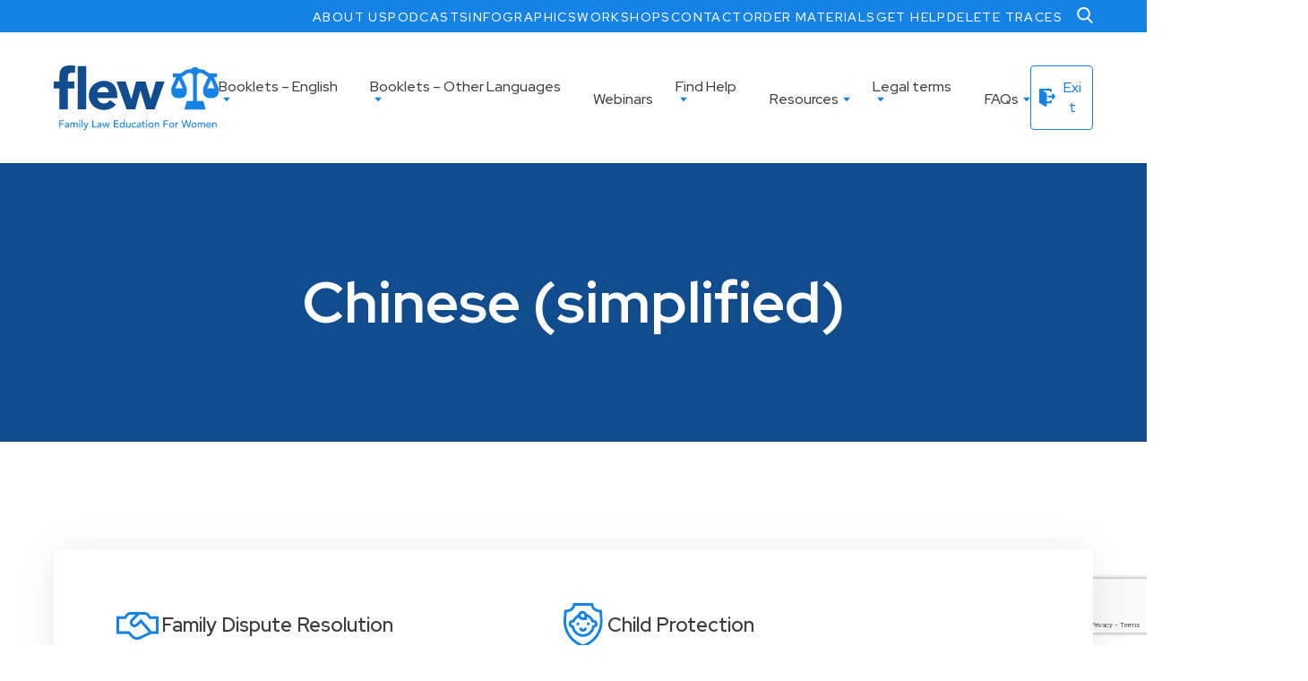

--- FILE ---
content_type: text/html; charset=UTF-8
request_url: https://onefamilylaw.ca/resources/chinese-simplified/
body_size: 14032
content:
<!DOCTYPE html>
<html lang="en">

<head>
	
    <meta charset="UTF-8">
<script type="text/javascript">
/* <![CDATA[ */
var gform;gform||(document.addEventListener("gform_main_scripts_loaded",function(){gform.scriptsLoaded=!0}),document.addEventListener("gform/theme/scripts_loaded",function(){gform.themeScriptsLoaded=!0}),window.addEventListener("DOMContentLoaded",function(){gform.domLoaded=!0}),gform={domLoaded:!1,scriptsLoaded:!1,themeScriptsLoaded:!1,isFormEditor:()=>"function"==typeof InitializeEditor,callIfLoaded:function(o){return!(!gform.domLoaded||!gform.scriptsLoaded||!gform.themeScriptsLoaded&&!gform.isFormEditor()||(gform.isFormEditor()&&console.warn("The use of gform.initializeOnLoaded() is deprecated in the form editor context and will be removed in Gravity Forms 3.1."),o(),0))},initializeOnLoaded:function(o){gform.callIfLoaded(o)||(document.addEventListener("gform_main_scripts_loaded",()=>{gform.scriptsLoaded=!0,gform.callIfLoaded(o)}),document.addEventListener("gform/theme/scripts_loaded",()=>{gform.themeScriptsLoaded=!0,gform.callIfLoaded(o)}),window.addEventListener("DOMContentLoaded",()=>{gform.domLoaded=!0,gform.callIfLoaded(o)}))},hooks:{action:{},filter:{}},addAction:function(o,r,e,t){gform.addHook("action",o,r,e,t)},addFilter:function(o,r,e,t){gform.addHook("filter",o,r,e,t)},doAction:function(o){gform.doHook("action",o,arguments)},applyFilters:function(o){return gform.doHook("filter",o,arguments)},removeAction:function(o,r){gform.removeHook("action",o,r)},removeFilter:function(o,r,e){gform.removeHook("filter",o,r,e)},addHook:function(o,r,e,t,n){null==gform.hooks[o][r]&&(gform.hooks[o][r]=[]);var d=gform.hooks[o][r];null==n&&(n=r+"_"+d.length),gform.hooks[o][r].push({tag:n,callable:e,priority:t=null==t?10:t})},doHook:function(r,o,e){var t;if(e=Array.prototype.slice.call(e,1),null!=gform.hooks[r][o]&&((o=gform.hooks[r][o]).sort(function(o,r){return o.priority-r.priority}),o.forEach(function(o){"function"!=typeof(t=o.callable)&&(t=window[t]),"action"==r?t.apply(null,e):e[0]=t.apply(null,e)})),"filter"==r)return e[0]},removeHook:function(o,r,t,n){var e;null!=gform.hooks[o][r]&&(e=(e=gform.hooks[o][r]).filter(function(o,r,e){return!!(null!=n&&n!=o.tag||null!=t&&t!=o.priority)}),gform.hooks[o][r]=e)}});
/* ]]> */
</script>

    <meta name="viewport" content="width=device-width, initial-scale=1.0">
    <link rel="shortcut icon" href="https://onefamilylaw.kinsta.cloud/content/themes/flew/imgs/favicon.png" type="image/x-icon">
    <title>Chinese (simplified) | FLEW</title>
<link data-rocket-preload as="style" href="https://fonts.googleapis.com/css2?family=Red+Hat+Display:ital,wght@0,400;0,500;0,600;0,700;1,400&#038;display=swap" rel="preload">
<link href="https://fonts.googleapis.com/css2?family=Red+Hat+Display:ital,wght@0,400;0,500;0,600;0,700;1,400&#038;display=swap" media="print" onload="this.media=&#039;all&#039;" rel="stylesheet">
<noscript data-wpr-hosted-gf-parameters=""><link rel="stylesheet" href="https://fonts.googleapis.com/css2?family=Red+Hat+Display:ital,wght@0,400;0,500;0,600;0,700;1,400&#038;display=swap"></noscript>   
    <meta name='robots' content='max-image-preview:large' />
	<style>img:is([sizes="auto" i], [sizes^="auto," i]) { contain-intrinsic-size: 3000px 1500px }</style>
	<link rel='dns-prefetch' href='//onefamilylaw.kinsta.cloud' />
<link rel='dns-prefetch' href='//www.google.com' />
<link rel='dns-prefetch' href='//www.googletagmanager.com' />
<link rel='dns-prefetch' href='//fonts.googleapis.com' />
<link href='https://fonts.gstatic.com' crossorigin rel='preconnect' />
<link rel='stylesheet' id='wp-block-library-css' href='https://onefamilylaw.ca/wp-includes/css/dist/block-library/style.min.css?ver=6.7.1' type='text/css' media='all' />
<style id='global-styles-inline-css' type='text/css'>
:root{--wp--preset--aspect-ratio--square: 1;--wp--preset--aspect-ratio--4-3: 4/3;--wp--preset--aspect-ratio--3-4: 3/4;--wp--preset--aspect-ratio--3-2: 3/2;--wp--preset--aspect-ratio--2-3: 2/3;--wp--preset--aspect-ratio--16-9: 16/9;--wp--preset--aspect-ratio--9-16: 9/16;--wp--preset--color--black: #000000;--wp--preset--color--cyan-bluish-gray: #abb8c3;--wp--preset--color--white: #ffffff;--wp--preset--color--pale-pink: #f78da7;--wp--preset--color--vivid-red: #cf2e2e;--wp--preset--color--luminous-vivid-orange: #ff6900;--wp--preset--color--luminous-vivid-amber: #fcb900;--wp--preset--color--light-green-cyan: #7bdcb5;--wp--preset--color--vivid-green-cyan: #00d084;--wp--preset--color--pale-cyan-blue: #8ed1fc;--wp--preset--color--vivid-cyan-blue: #0693e3;--wp--preset--color--vivid-purple: #9b51e0;--wp--preset--color--primary-500: #1582E5;--wp--preset--color--primary-700: #104C8E;--wp--preset--color--accent-500: #3E3E3E;--wp--preset--color--greyscale-100: #F0F0F0;--wp--preset--gradient--vivid-cyan-blue-to-vivid-purple: linear-gradient(135deg,rgba(6,147,227,1) 0%,rgb(155,81,224) 100%);--wp--preset--gradient--light-green-cyan-to-vivid-green-cyan: linear-gradient(135deg,rgb(122,220,180) 0%,rgb(0,208,130) 100%);--wp--preset--gradient--luminous-vivid-amber-to-luminous-vivid-orange: linear-gradient(135deg,rgba(252,185,0,1) 0%,rgba(255,105,0,1) 100%);--wp--preset--gradient--luminous-vivid-orange-to-vivid-red: linear-gradient(135deg,rgba(255,105,0,1) 0%,rgb(207,46,46) 100%);--wp--preset--gradient--very-light-gray-to-cyan-bluish-gray: linear-gradient(135deg,rgb(238,238,238) 0%,rgb(169,184,195) 100%);--wp--preset--gradient--cool-to-warm-spectrum: linear-gradient(135deg,rgb(74,234,220) 0%,rgb(151,120,209) 20%,rgb(207,42,186) 40%,rgb(238,44,130) 60%,rgb(251,105,98) 80%,rgb(254,248,76) 100%);--wp--preset--gradient--blush-light-purple: linear-gradient(135deg,rgb(255,206,236) 0%,rgb(152,150,240) 100%);--wp--preset--gradient--blush-bordeaux: linear-gradient(135deg,rgb(254,205,165) 0%,rgb(254,45,45) 50%,rgb(107,0,62) 100%);--wp--preset--gradient--luminous-dusk: linear-gradient(135deg,rgb(255,203,112) 0%,rgb(199,81,192) 50%,rgb(65,88,208) 100%);--wp--preset--gradient--pale-ocean: linear-gradient(135deg,rgb(255,245,203) 0%,rgb(182,227,212) 50%,rgb(51,167,181) 100%);--wp--preset--gradient--electric-grass: linear-gradient(135deg,rgb(202,248,128) 0%,rgb(113,206,126) 100%);--wp--preset--gradient--midnight: linear-gradient(135deg,rgb(2,3,129) 0%,rgb(40,116,252) 100%);--wp--preset--font-size--small: 13px;--wp--preset--font-size--medium: 20px;--wp--preset--font-size--large: 36px;--wp--preset--font-size--x-large: 42px;--wp--preset--font-size--sm: 16px;--wp--preset--font-size--md: 20px;--wp--preset--font-size--lg: 28px;--wp--preset--spacing--20: 0.44rem;--wp--preset--spacing--30: 0.67rem;--wp--preset--spacing--40: 1rem;--wp--preset--spacing--50: 1.5rem;--wp--preset--spacing--60: 2.25rem;--wp--preset--spacing--70: 3.38rem;--wp--preset--spacing--80: 5.06rem;--wp--preset--shadow--natural: 6px 6px 9px rgba(0, 0, 0, 0.2);--wp--preset--shadow--deep: 12px 12px 50px rgba(0, 0, 0, 0.4);--wp--preset--shadow--sharp: 6px 6px 0px rgba(0, 0, 0, 0.2);--wp--preset--shadow--outlined: 6px 6px 0px -3px rgba(255, 255, 255, 1), 6px 6px rgba(0, 0, 0, 1);--wp--preset--shadow--crisp: 6px 6px 0px rgba(0, 0, 0, 1);}.has-black-color{color: var(--wp--preset--color--black) !important;}.has-cyan-bluish-gray-color{color: var(--wp--preset--color--cyan-bluish-gray) !important;}.has-white-color{color: var(--wp--preset--color--white) !important;}.has-pale-pink-color{color: var(--wp--preset--color--pale-pink) !important;}.has-vivid-red-color{color: var(--wp--preset--color--vivid-red) !important;}.has-luminous-vivid-orange-color{color: var(--wp--preset--color--luminous-vivid-orange) !important;}.has-luminous-vivid-amber-color{color: var(--wp--preset--color--luminous-vivid-amber) !important;}.has-light-green-cyan-color{color: var(--wp--preset--color--light-green-cyan) !important;}.has-vivid-green-cyan-color{color: var(--wp--preset--color--vivid-green-cyan) !important;}.has-pale-cyan-blue-color{color: var(--wp--preset--color--pale-cyan-blue) !important;}.has-vivid-cyan-blue-color{color: var(--wp--preset--color--vivid-cyan-blue) !important;}.has-vivid-purple-color{color: var(--wp--preset--color--vivid-purple) !important;}.has-black-background-color{background-color: var(--wp--preset--color--black) !important;}.has-cyan-bluish-gray-background-color{background-color: var(--wp--preset--color--cyan-bluish-gray) !important;}.has-white-background-color{background-color: var(--wp--preset--color--white) !important;}.has-pale-pink-background-color{background-color: var(--wp--preset--color--pale-pink) !important;}.has-vivid-red-background-color{background-color: var(--wp--preset--color--vivid-red) !important;}.has-luminous-vivid-orange-background-color{background-color: var(--wp--preset--color--luminous-vivid-orange) !important;}.has-luminous-vivid-amber-background-color{background-color: var(--wp--preset--color--luminous-vivid-amber) !important;}.has-light-green-cyan-background-color{background-color: var(--wp--preset--color--light-green-cyan) !important;}.has-vivid-green-cyan-background-color{background-color: var(--wp--preset--color--vivid-green-cyan) !important;}.has-pale-cyan-blue-background-color{background-color: var(--wp--preset--color--pale-cyan-blue) !important;}.has-vivid-cyan-blue-background-color{background-color: var(--wp--preset--color--vivid-cyan-blue) !important;}.has-vivid-purple-background-color{background-color: var(--wp--preset--color--vivid-purple) !important;}.has-black-border-color{border-color: var(--wp--preset--color--black) !important;}.has-cyan-bluish-gray-border-color{border-color: var(--wp--preset--color--cyan-bluish-gray) !important;}.has-white-border-color{border-color: var(--wp--preset--color--white) !important;}.has-pale-pink-border-color{border-color: var(--wp--preset--color--pale-pink) !important;}.has-vivid-red-border-color{border-color: var(--wp--preset--color--vivid-red) !important;}.has-luminous-vivid-orange-border-color{border-color: var(--wp--preset--color--luminous-vivid-orange) !important;}.has-luminous-vivid-amber-border-color{border-color: var(--wp--preset--color--luminous-vivid-amber) !important;}.has-light-green-cyan-border-color{border-color: var(--wp--preset--color--light-green-cyan) !important;}.has-vivid-green-cyan-border-color{border-color: var(--wp--preset--color--vivid-green-cyan) !important;}.has-pale-cyan-blue-border-color{border-color: var(--wp--preset--color--pale-cyan-blue) !important;}.has-vivid-cyan-blue-border-color{border-color: var(--wp--preset--color--vivid-cyan-blue) !important;}.has-vivid-purple-border-color{border-color: var(--wp--preset--color--vivid-purple) !important;}.has-vivid-cyan-blue-to-vivid-purple-gradient-background{background: var(--wp--preset--gradient--vivid-cyan-blue-to-vivid-purple) !important;}.has-light-green-cyan-to-vivid-green-cyan-gradient-background{background: var(--wp--preset--gradient--light-green-cyan-to-vivid-green-cyan) !important;}.has-luminous-vivid-amber-to-luminous-vivid-orange-gradient-background{background: var(--wp--preset--gradient--luminous-vivid-amber-to-luminous-vivid-orange) !important;}.has-luminous-vivid-orange-to-vivid-red-gradient-background{background: var(--wp--preset--gradient--luminous-vivid-orange-to-vivid-red) !important;}.has-very-light-gray-to-cyan-bluish-gray-gradient-background{background: var(--wp--preset--gradient--very-light-gray-to-cyan-bluish-gray) !important;}.has-cool-to-warm-spectrum-gradient-background{background: var(--wp--preset--gradient--cool-to-warm-spectrum) !important;}.has-blush-light-purple-gradient-background{background: var(--wp--preset--gradient--blush-light-purple) !important;}.has-blush-bordeaux-gradient-background{background: var(--wp--preset--gradient--blush-bordeaux) !important;}.has-luminous-dusk-gradient-background{background: var(--wp--preset--gradient--luminous-dusk) !important;}.has-pale-ocean-gradient-background{background: var(--wp--preset--gradient--pale-ocean) !important;}.has-electric-grass-gradient-background{background: var(--wp--preset--gradient--electric-grass) !important;}.has-midnight-gradient-background{background: var(--wp--preset--gradient--midnight) !important;}.has-small-font-size{font-size: var(--wp--preset--font-size--small) !important;}.has-medium-font-size{font-size: var(--wp--preset--font-size--medium) !important;}.has-large-font-size{font-size: var(--wp--preset--font-size--large) !important;}.has-x-large-font-size{font-size: var(--wp--preset--font-size--x-large) !important;}
:root :where(.wp-block-pullquote){font-size: 1.5em;line-height: 1.6;}
</style>
<link rel='stylesheet' id='normalize-css' href='https://onefamilylaw.kinsta.cloud/content/themes/flew/normalize.css?ver=1.00' type='text/css' media='all' />

<link rel='stylesheet' id='owl-css-css' href='https://onefamilylaw.kinsta.cloud/content/themes/flew/owl/assets/owl.carousel.min.css?ver=1.00' type='text/css' media='all' />
<link rel='stylesheet' id='main-css' href='https://onefamilylaw.kinsta.cloud/content/themes/flew/style.css?ver=1.15' type='text/css' media='all' />
<link rel='stylesheet' id='fontawesome-css' href='https://onefamilylaw.kinsta.cloud/content/themes/flew/fonts/fontawesome/css/fontawesome.css?ver=1.00' type='text/css' media='all' />
<link rel='stylesheet' id='fontawesome-brands-css' href='https://onefamilylaw.kinsta.cloud/content/themes/flew/fonts/fontawesome/css/brands.css?ver=1.00' type='text/css' media='all' />
<script type="text/javascript" src="https://onefamilylaw.ca/wp-includes/js/jquery/jquery.min.js?ver=3.7.1" id="jquery-core-js"></script>
<script type="text/javascript" src="https://onefamilylaw.ca/wp-includes/js/jquery/jquery-migrate.min.js?ver=3.4.1" id="jquery-migrate-js"></script>
<script type="text/javascript" src="https://onefamilylaw.kinsta.cloud/content/themes/flew/owl/owl.carousel.min.js?ver=1.0.0" id="owl-js-js"></script>

<!-- Google tag (gtag.js) snippet added by Site Kit -->
<!-- Google Analytics snippet added by Site Kit -->
<script type="text/javascript" src="https://www.googletagmanager.com/gtag/js?id=GT-W6NFSWS" id="google_gtagjs-js" async></script>
<script type="text/javascript" id="google_gtagjs-js-after">
/* <![CDATA[ */
window.dataLayer = window.dataLayer || [];function gtag(){dataLayer.push(arguments);}
gtag("set","linker",{"domains":["onefamilylaw.ca"]});
gtag("js", new Date());
gtag("set", "developer_id.dZTNiMT", true);
gtag("config", "GT-W6NFSWS");
/* ]]> */
</script>
<link rel="https://api.w.org/" href="https://onefamilylaw.ca/wp-json/" /><link rel="alternate" title="JSON" type="application/json" href="https://onefamilylaw.ca/wp-json/wp/v2/resources/385" /><link rel="canonical" href="https://onefamilylaw.ca/resources/chinese-simplified/" />
<link rel="alternate" title="oEmbed (JSON)" type="application/json+oembed" href="https://onefamilylaw.ca/wp-json/oembed/1.0/embed?url=https%3A%2F%2Fonefamilylaw.ca%2Fresources%2Fchinese-simplified%2F" />
<link rel="alternate" title="oEmbed (XML)" type="text/xml+oembed" href="https://onefamilylaw.ca/wp-json/oembed/1.0/embed?url=https%3A%2F%2Fonefamilylaw.ca%2Fresources%2Fchinese-simplified%2F&#038;format=xml" />
<meta name="generator" content="Site Kit by Google 1.168.0" />
<meta name="generator" content="WP Rocket 3.20.3" data-wpr-features="wpr_desktop" /></head>

<body id="top" class="resources-template-default single single-resources postid-385">

    <div data-rocket-location-hash="2378ad9db29a6efd0c2187edbd306654" class="c-topBar">
        <div data-rocket-location-hash="5b789934a8086cafd4233b83a7248ded" class="u-wc">
            <nav class="c-topMenu" aria-label="secondary">

                <ul id="menu-top-menu" class=""><li id="menu-item-636" class="menu-item menu-item-type-post_type menu-item-object-page menu-item-636"><a href="https://onefamilylaw.ca/about-us/">About Us</a></li>
<li id="menu-item-36" class="menu-item menu-item-type-post_type menu-item-object-page menu-item-36"><a href="https://onefamilylaw.ca/podcast/">Podcasts</a></li>
<li id="menu-item-34" class="menu-item menu-item-type-post_type menu-item-object-page menu-item-34"><a href="https://onefamilylaw.ca/infographics/">Infographics</a></li>
<li id="menu-item-662" class="menu-item menu-item-type-post_type menu-item-object-page menu-item-662"><a href="https://onefamilylaw.ca/workshops/">Workshops</a></li>
<li id="menu-item-35" class="menu-item menu-item-type-post_type menu-item-object-page menu-item-35"><a href="https://onefamilylaw.ca/contact/">Contact</a></li>
<li id="menu-item-747" class="menu-item menu-item-type-post_type menu-item-object-page menu-item-747"><a href="https://onefamilylaw.ca/how-to-order-materials/">Order Materials</a></li>
<li id="menu-item-775" class="menu-item menu-item-type-post_type menu-item-object-page menu-item-775"><a href="https://onefamilylaw.ca/find-legal-help/find-legal-help/">Get Help</a></li>
<li id="menu-item-664" class="menu-item menu-item-type-post_type menu-item-object-page menu-item-664"><a href="https://onefamilylaw.ca/delete-traces/">Delete Traces</a></li>
</ul>
            </nav>
            <div data-rocket-location-hash="07e7ed03f5516dc2bc7dd2dbd17fb59f" class="c-search">
                <button type="button" class="c-search__btn">
                    <svg version="1.1" xmlns="http://www.w3.org/2000/svg" xmlns:xlink="http://www.w3.org/1999/xlink" x="0px" y="0px"
                        viewBox="0 0 56.966 56.966" style="enable-background:new 0 0 56.966 56.966;" xml:space="preserve">
                    <path d="M55.146,51.887L41.588,37.786c3.486-4.144,5.396-9.358,5.396-14.786c0-12.682-10.318-23-23-23s-23,10.318-23,23
                        s10.318,23,23,23c4.761,0,9.298-1.436,13.177-4.162l13.661,14.208c0.571,0.593,1.339,0.92,2.162,0.92
                        c0.779,0,1.518-0.297,2.079-0.837C56.255,54.982,56.293,53.08,55.146,51.887z M23.984,6c9.374,0,17,7.626,17,17s-7.626,17-17,17
                        s-17-7.626-17-17S14.61,6,23.984,6z"/>
                    </svg>
                </button>
                <form class="c-search__form" method="get" role="search" action="https://onefamilylaw.ca/">
                    <input class="c-search__input" aria-label="Search" type="text" name="s" value="" placeholder="Search..." />
                    <input type="submit" value="" class="c-search__submit">
                </form>

            </div>
        </div>
    </div>

    <header data-rocket-location-hash="7bb85a5895c4b7884d2dd7298f116354" class="c-mainHeader">
        <div data-rocket-location-hash="9df6586b17946e2b3b9f37cf476547a4" class="u-wc">
            
            <a href="https://onefamilylaw.ca" class="c-mainHeader__logo" aria-label="home">
                <img src="https://onefamilylaw.kinsta.cloud/content/themes/flew/imgs/logo.svg" alt="logo">
            </a>
            
            <div data-rocket-location-hash="7dccd4b70fdf32e147c07cdb0f8e13ea" class="c-mainHeader__menuWrap">
            
                <nav class="c-mainMenu" aria-label="primary">

                    <ul id="menu-main-menu" class=""><li id="menu-item-28" class="menu-item menu-item-type-post_type menu-item-object-page menu-item-has-children menu-item-28"><a href="https://onefamilylaw.ca/family-law-topics/">Booklets &#8211; English</a>
<ul class="sub-menu">
	<li id="menu-item-324" class="menu-item menu-item-type-post_type menu-item-object-page menu-item-324"><a href="https://onefamilylaw.ca/family-law-topics/family-dispute-resolution-in-family-law/">Family Dispute Resolution in Family Law</a></li>
	<li id="menu-item-327" class="menu-item menu-item-type-post_type menu-item-object-page menu-item-327"><a href="https://onefamilylaw.ca/family-law-topics/child-protection-and-family-law/">Child Protection and Family Law</a></li>
	<li id="menu-item-836" class="menu-item menu-item-type-post_type menu-item-object-page menu-item-836"><a href="https://onefamilylaw.ca/family-law-topics/child-support/">Child Support</a></li>
	<li id="menu-item-334" class="menu-item menu-item-type-post_type menu-item-object-page menu-item-334"><a href="https://onefamilylaw.ca/family-law-topics/criminal-and-family-law/">Criminal and Family Law</a></li>
	<li id="menu-item-333" class="menu-item menu-item-type-post_type menu-item-object-page menu-item-333"><a href="https://onefamilylaw.ca/family-law-topics/children-decision-making-responsibility-and-parenting-time/">Children: Decision-Making Responsibility and Parenting Time</a></li>
	<li id="menu-item-353" class="menu-item menu-item-type-post_type menu-item-object-page menu-item-353"><a href="https://onefamilylaw.ca/family-law-topics/domestic-contracts/">Domestic Contracts</a></li>
	<li id="menu-item-354" class="menu-item menu-item-type-post_type menu-item-object-page menu-item-354"><a href="https://onefamilylaw.ca/family-law-topics/family-law-arbitration/">Family Law Arbitration</a></li>
	<li id="menu-item-355" class="menu-item menu-item-type-post_type menu-item-object-page menu-item-355"><a href="https://onefamilylaw.ca/family-law-topics/family-law-issues-for-immigrant-refugee-and-non-status-women/">Family Law Issues for Immigrant, Refugee and Non-Status Women</a></li>
	<li id="menu-item-356" class="menu-item menu-item-type-post_type menu-item-object-page menu-item-356"><a href="https://onefamilylaw.ca/family-law-topics/finding-help-for-your-family-law-problem/">Finding Help for your Family Law Problem</a></li>
	<li id="menu-item-357" class="menu-item menu-item-type-post_type menu-item-object-page menu-item-357"><a href="https://onefamilylaw.ca/family-law-topics/how-property-is-divided-in-family-law/">How Property is Divided in Family Law</a></li>
	<li id="menu-item-358" class="menu-item menu-item-type-post_type menu-item-object-page menu-item-358"><a href="https://onefamilylaw.ca/family-law-topics/marriage-and-divorce/">Marriage and Divorce</a></li>
	<li id="menu-item-359" class="menu-item menu-item-type-post_type menu-item-object-page menu-item-359"><a href="https://onefamilylaw.ca/family-law-topics/spousal-support/">Spousal Support</a></li>
	<li id="menu-item-823" class="menu-item menu-item-type-post_type menu-item-object-resources menu-item-823"><a href="https://onefamilylaw.ca/resources/english/">Download PDF versions of FLEW&#8217;s Core Booklets</a></li>
</ul>
</li>
<li id="menu-item-493" class="menu-item menu-item-type-custom menu-item-object-custom current-menu-ancestor current-menu-parent menu-item-has-children menu-item-493"><a href="#">Booklets &#8211; Other Languages</a>
<ul class="sub-menu">
	<li id="menu-item-494" class="menu-item menu-item-type-post_type menu-item-object-resources menu-item-494"><a href="https://onefamilylaw.ca/resources/arabic/">Arabic</a></li>
	<li id="menu-item-495" class="menu-item menu-item-type-post_type menu-item-object-resources current-menu-item menu-item-495"><a href="https://onefamilylaw.ca/resources/chinese-simplified/" aria-current="page">Chinese (simplified)</a></li>
	<li id="menu-item-496" class="menu-item menu-item-type-post_type menu-item-object-resources menu-item-496"><a href="https://onefamilylaw.ca/resources/chinese-traditional/">Chinese (traditional)</a></li>
	<li id="menu-item-498" class="menu-item menu-item-type-post_type menu-item-object-resources menu-item-498"><a href="https://onefamilylaw.ca/resources/farsi/">Farsi</a></li>
	<li id="menu-item-837" class="menu-item menu-item-type-custom menu-item-object-custom menu-item-837"><a href="https://fodf.ca">French</a></li>
	<li id="menu-item-500" class="menu-item menu-item-type-post_type menu-item-object-resources menu-item-500"><a href="https://onefamilylaw.ca/resources/korean/">Korean</a></li>
	<li id="menu-item-501" class="menu-item menu-item-type-post_type menu-item-object-resources menu-item-501"><a href="https://onefamilylaw.ca/resources/punjabi/">Punjabi</a></li>
	<li id="menu-item-502" class="menu-item menu-item-type-post_type menu-item-object-resources menu-item-502"><a href="https://onefamilylaw.ca/resources/russian/">Russian</a></li>
	<li id="menu-item-503" class="menu-item menu-item-type-post_type menu-item-object-resources menu-item-503"><a href="https://onefamilylaw.ca/resources/somali/">Somali</a></li>
	<li id="menu-item-504" class="menu-item menu-item-type-post_type menu-item-object-resources menu-item-504"><a href="https://onefamilylaw.ca/resources/spanish/">Spanish</a></li>
	<li id="menu-item-505" class="menu-item menu-item-type-post_type menu-item-object-resources menu-item-505"><a href="https://onefamilylaw.ca/resources/tamil/">Tamil</a></li>
	<li id="menu-item-506" class="menu-item menu-item-type-post_type menu-item-object-resources menu-item-506"><a href="https://onefamilylaw.ca/resources/urdu/">Urdu</a></li>
</ul>
</li>
<li id="menu-item-360" class="menu-item menu-item-type-custom menu-item-object-custom menu-item-360"><a href="https://onefamilylaw.ca/webinars/">Webinars</a></li>
<li id="menu-item-311" class="menu-item menu-item-type-custom menu-item-object-custom menu-item-has-children menu-item-311"><a href="#">Find Help</a>
<ul class="sub-menu">
	<li id="menu-item-312" class="menu-item menu-item-type-post_type menu-item-object-page menu-item-312"><a href="https://onefamilylaw.ca/find-legal-help/find-legal-help/">Family Law Assistance</a></li>
	<li id="menu-item-522" class="menu-item menu-item-type-post_type menu-item-object-page menu-item-522"><a href="https://onefamilylaw.ca/find-legal-help/french-language-services-and-family-law/">French Language Services and Family Law</a></li>
	<li id="menu-item-521" class="menu-item menu-item-type-post_type menu-item-object-page menu-item-521"><a href="https://onefamilylaw.ca/find-legal-help/working-with-a-lawyer/">Working with a Lawyer</a></li>
</ul>
</li>
<li id="menu-item-525" class="menu-item menu-item-type-custom menu-item-object-custom menu-item-has-children menu-item-525"><a href="#">Resources</a>
<ul class="sub-menu">
	<li id="menu-item-526" class="menu-item menu-item-type-custom menu-item-object-custom menu-item-has-children menu-item-526"><a href="#">Inclusive Resources</a>
	<ul class="sub-menu">
		<li id="menu-item-566" class="menu-item menu-item-type-custom menu-item-object-custom menu-item-566"><a href="https://undroitdefamille.ca/">Francophone Women</a></li>
		<li id="menu-item-529" class="menu-item menu-item-type-post_type menu-item-object-page menu-item-529"><a href="https://onefamilylaw.ca/inclusive-resouces/indigenous-women/">Indigenous Women</a></li>
		<li id="menu-item-528" class="menu-item menu-item-type-post_type menu-item-object-page menu-item-528"><a href="https://onefamilylaw.ca/inclusive-resouces/jewish-women/">Jewish Women</a></li>
		<li id="menu-item-556" class="menu-item menu-item-type-post_type menu-item-object-page menu-item-556"><a href="https://onefamilylaw.ca/inclusive-resouces/muslim-women/">Muslim Women</a></li>
		<li id="menu-item-564" class="menu-item menu-item-type-post_type menu-item-object-page menu-item-564"><a href="https://onefamilylaw.ca/inclusive-resouces/women-living-with-hiv/">Women living with HIV</a></li>
		<li id="menu-item-565" class="menu-item menu-item-type-post_type menu-item-object-page menu-item-565"><a href="https://onefamilylaw.ca/inclusive-resouces/older-women/">Older women</a></li>
		<li id="menu-item-621" class="menu-item menu-item-type-post_type menu-item-object-page menu-item-621"><a href="https://onefamilylaw.ca/women-with-disabilities-and-deaf-women/">Women with Disabilities and Deaf Women</a></li>
	</ul>
</li>
	<li id="menu-item-527" class="menu-item menu-item-type-custom menu-item-object-custom menu-item-has-children menu-item-527"><a href="#">Family Law Topics in Audio</a>
	<ul class="sub-menu">
		<li id="menu-item-578" class="menu-item menu-item-type-post_type menu-item-object-page menu-item-578"><a href="https://onefamilylaw.ca/inclusive-resouces/family-law-topics-audio/">Family Law Topics</a></li>
		<li id="menu-item-607" class="menu-item menu-item-type-post_type menu-item-object-page menu-item-607"><a href="https://onefamilylaw.ca/inclusive-resouces/indigenous-women-audio/">Indigenous Women</a></li>
		<li id="menu-item-587" class="menu-item menu-item-type-post_type menu-item-object-page menu-item-587"><a href="https://onefamilylaw.ca/inclusive-resouces/women-living-with-hiv-audio/">Women living with HIV</a></li>
		<li id="menu-item-606" class="menu-item menu-item-type-post_type menu-item-object-page menu-item-606"><a href="https://onefamilylaw.ca/inclusive-resouces/south-asian-women/">South Asian Women</a></li>
	</ul>
</li>
</ul>
</li>
<li id="menu-item-734" class="menu-item menu-item-type-custom menu-item-object-custom menu-item-has-children menu-item-734"><a href="#">Legal terms</a>
<ul class="sub-menu">
	<li id="menu-item-744" class="menu-item menu-item-type-post_type menu-item-object-page menu-item-744"><a href="https://onefamilylaw.ca/understanding-commonly-used-legal-terms/">Understanding Common Legal Terms</a></li>
	<li id="menu-item-743" class="menu-item menu-item-type-post_type menu-item-object-page menu-item-743"><a href="https://onefamilylaw.ca/financial-support-after-breakup-child-support/">Child Support Basics</a></li>
	<li id="menu-item-742" class="menu-item menu-item-type-post_type menu-item-object-page menu-item-742"><a href="https://onefamilylaw.ca/some-questions-and-answers-about-child-support/">Child Support Questions and Answers</a></li>
	<li id="menu-item-741" class="menu-item menu-item-type-post_type menu-item-object-page menu-item-741"><a href="https://onefamilylaw.ca/financial-support-after-breakup-spousal-support/">Spousal Support Basics</a></li>
	<li id="menu-item-740" class="menu-item menu-item-type-post_type menu-item-object-page menu-item-740"><a href="https://onefamilylaw.ca/some-questions-and-answers-about-spousal-support/">Spousal Support Questions and Answers</a></li>
	<li id="menu-item-739" class="menu-item menu-item-type-post_type menu-item-object-page menu-item-739"><a href="https://onefamilylaw.ca/property-rights-and-obligations-of-married-and-co-habiting-partners/">Property Rights</a></li>
	<li id="menu-item-738" class="menu-item menu-item-type-post_type menu-item-object-page menu-item-738"><a href="https://onefamilylaw.ca/victim-witness-assistance-program-v-wap/">Victim/Witness Assistance Program</a></li>
	<li id="menu-item-737" class="menu-item menu-item-type-post_type menu-item-object-page menu-item-737"><a href="https://onefamilylaw.ca/when-charges-are-laid-in-a-domestic-dispute/">When Charges Are Laid in a Domestic Dispute</a></li>
	<li id="menu-item-736" class="menu-item menu-item-type-post_type menu-item-object-page menu-item-736"><a href="https://onefamilylaw.ca/some-key-legal-terms-about-separation-agreements/">Separation Agreements</a></li>
	<li id="menu-item-735" class="menu-item menu-item-type-post_type menu-item-object-page menu-item-735"><a href="https://onefamilylaw.ca/how-to-get-your-support-payments-useful-tips/">How to Get Your Support Payments</a></li>
</ul>
</li>
<li id="menu-item-872" class="menu-item menu-item-type-custom menu-item-object-custom menu-item-has-children menu-item-872"><a href="#">FAQs</a>
<ul class="sub-menu">
	<li id="menu-item-870" class="menu-item menu-item-type-post_type menu-item-object-page menu-item-870"><a href="https://onefamilylaw.ca/child-support-faq/">Child Support</a></li>
	<li id="menu-item-976" class="menu-item menu-item-type-post_type menu-item-object-page menu-item-976"><a href="https://onefamilylaw.ca/divorce-and-separation/">Divorce and Separation</a></li>
	<li id="menu-item-975" class="menu-item menu-item-type-post_type menu-item-object-page menu-item-975"><a href="https://onefamilylaw.ca/parenting-arrangements-for-children/">Parenting Arrangements</a></li>
	<li id="menu-item-871" class="menu-item menu-item-type-post_type menu-item-object-page menu-item-871"><a href="https://onefamilylaw.ca/spousal-support-faq/">Spousal Support</a></li>
</ul>
</li>
</ul>
                </nav>
                <nav class="c-subMenu" aria-label="secondary">

                    <ul id="menu-top-menu-1" class=""><li class="menu-item menu-item-type-post_type menu-item-object-page menu-item-636"><a href="https://onefamilylaw.ca/about-us/">About Us</a></li>
<li class="menu-item menu-item-type-post_type menu-item-object-page menu-item-36"><a href="https://onefamilylaw.ca/podcast/">Podcasts</a></li>
<li class="menu-item menu-item-type-post_type menu-item-object-page menu-item-34"><a href="https://onefamilylaw.ca/infographics/">Infographics</a></li>
<li class="menu-item menu-item-type-post_type menu-item-object-page menu-item-662"><a href="https://onefamilylaw.ca/workshops/">Workshops</a></li>
<li class="menu-item menu-item-type-post_type menu-item-object-page menu-item-35"><a href="https://onefamilylaw.ca/contact/">Contact</a></li>
<li class="menu-item menu-item-type-post_type menu-item-object-page menu-item-747"><a href="https://onefamilylaw.ca/how-to-order-materials/">Order Materials</a></li>
<li class="menu-item menu-item-type-post_type menu-item-object-page menu-item-775"><a href="https://onefamilylaw.ca/find-legal-help/find-legal-help/">Get Help</a></li>
<li class="menu-item menu-item-type-post_type menu-item-object-page menu-item-664"><a href="https://onefamilylaw.ca/delete-traces/">Delete Traces</a></li>
</ul>                </nav>

            </div>

            <div data-rocket-location-hash="43abe36ed01be033684b90f9d1b5d04b" class="c-mainHeader__btns">
                <!-- <div data-rocket-location-hash="cc0ecf15505cb4190f21e38f9a98325c" class="wp-block-button is-style-secondary"><a class="wp-block-button__link" href="/delete-traces/"><span class="wp-block-button__icon wp-block-button__icon--delete"></span> Delete Traces</a></div> -->
                <div data-rocket-location-hash="44d17aaeadbfe252da2a986da7fd9ba7" class="wp-block-button is-style-secondary"><a class="wp-block-button__link" href="https://google.com"><span class="wp-block-button__icon wp-block-button__icon--exit"></span>  Exit</a></div>
            </div>

            <div data-rocket-location-hash="9fe0924008fafa0cb51d9788f8a68231" class="c-search c-search--mobile">
                <button type="button" class="c-search__btn">
                    <svg version="1.1" xmlns="http://www.w3.org/2000/svg" xmlns:xlink="http://www.w3.org/1999/xlink" x="0px" y="0px"
                        viewBox="0 0 56.966 56.966" style="enable-background:new 0 0 56.966 56.966;" xml:space="preserve">
                    <path d="M55.146,51.887L41.588,37.786c3.486-4.144,5.396-9.358,5.396-14.786c0-12.682-10.318-23-23-23s-23,10.318-23,23
                        s10.318,23,23,23c4.761,0,9.298-1.436,13.177-4.162l13.661,14.208c0.571,0.593,1.339,0.92,2.162,0.92
                        c0.779,0,1.518-0.297,2.079-0.837C56.255,54.982,56.293,53.08,55.146,51.887z M23.984,6c9.374,0,17,7.626,17,17s-7.626,17-17,17
                        s-17-7.626-17-17S14.61,6,23.984,6z"/>
                    </svg>
                </button>
                <form class="c-search__form" method="get" role="search" action="https://onefamilylaw.ca/">
                    <input class="c-search__input" aria-label="Search" type="text" name="s" value="" placeholder="Search..." />
                    <input type="submit" value="" class="c-search__submit">
                </form>

            </div>
            

            <button type="button" class="c-navIcon" aria-label="mobile menu">
                <span></span>
                <span></span>
                <span></span>
            </button>

        </div>
    </header>
	<main data-rocket-location-hash="2580e62cc1b6d46ad89a72f0bb97c84d" class="content-wrap">

					<div data-rocket-location-hash="42441dd2c8d3245da8a0038c37411bcb" class="c-section has-primary-700-background-color">
				<div data-rocket-location-hash="ea117f16a564b294e1ff5a051095795c" class="u-wc u-center">
					<h1>Chinese (simplified)</h1>
				</div>
			</div>

			<div data-rocket-location-hash="205c755dfedc837a86b32de707182487" class="c-section">
				<div data-rocket-location-hash="13e6e3e576fec8400c3063c8bcc41fab" class="u-wc">
										<div class="c-resources c-resources--shadow">
						<div class="c-resources__list">
							<a class="c-resourceItem" href="https://impekacdn.s3.us-east-2.amazonaws.com/onefamilylaw.ca/content/user_files/2023/09/29143256/FLEW_legal_chs01.pdf" target="_blank"><span class="c-resourceItem__icon"><img src="https://onefamilylaw.kinsta.cloud/content/themes/flew/imgs/resource-icons/family-dispute-resolution-icon.svg" alt="Family Dispute Resolution Icon"></span>Family Dispute Resolution</a><a class="c-resourceItem" href="https://impekacdn.s3.us-east-2.amazonaws.com/onefamilylaw.ca/content/user_files/2023/09/29143255/FLEW-Child-Protection-Booklet-update-2019-final_CHS.pdf" target="_blank"><span class="c-resourceItem__icon"><img src="https://onefamilylaw.kinsta.cloud/content/themes/flew/imgs/resource-icons/child-protection-icon.svg" alt="Child Protection Icon"></span>Child Protection</a><a class="c-resourceItem" href="https://impekacdn.s3.us-east-2.amazonaws.com/onefamilylaw.ca/content/user_files/2023/09/29143254/Booklet-3-ZHSfinal.pdf" target="_blank"><span class="c-resourceItem__icon"><img src="https://onefamilylaw.kinsta.cloud/content/themes/flew/imgs/resource-icons/child-support-icon.svg" alt="Child Support Icon"></span>Child Support</a><a class="c-resourceItem" href="https://impekacdn.s3.us-east-2.amazonaws.com/onefamilylaw.ca/content/user_files/2023/09/25113339/FLEW_legal_chs04.pdf" target="_blank"><span class="c-resourceItem__icon"><img src="https://onefamilylaw.kinsta.cloud/content/themes/flew/imgs/resource-icons/criminal-family-law-icon.svg" alt="Criminal And Family Law Icon"></span>Criminal And Family Law</a><a class="c-resourceItem" href="https://impekacdn.s3.us-east-2.amazonaws.com/onefamilylaw.ca/content/user_files/2023/09/29143253/FLEW_legal_chs05.pdf" target="_blank"><span class="c-resourceItem__icon"><img src="https://onefamilylaw.kinsta.cloud/content/themes/flew/imgs/resource-icons/responsibility-children-icon.svg" alt="Children: Decision Making and Parenting Time Icon"></span>Children: Decision Making and Parenting Time</a><a class="c-resourceItem" href="https://impekacdn.s3.us-east-2.amazonaws.com/onefamilylaw.ca/content/user_files/2023/09/29143253/FLEW_legal_chs06.pdf" target="_blank"><span class="c-resourceItem__icon"><img src="https://onefamilylaw.kinsta.cloud/content/themes/flew/imgs/resource-icons/domestic-contracts-icon.svg" alt="Domestic Contracts Icon"></span>Domestic Contracts</a><a class="c-resourceItem" href="https://impekacdn.s3.us-east-2.amazonaws.com/onefamilylaw.ca/content/user_files/2023/09/29143252/FLEW_legal_chs07.pdf" target="_blank"><span class="c-resourceItem__icon"><img src="https://onefamilylaw.kinsta.cloud/content/themes/flew/imgs/resource-icons/family-law-arbitration-icon.svg" alt="Family Law Arbitration Icon"></span>Family Law Arbitration</a><a class="c-resourceItem" href="https://impekacdn.s3.us-east-2.amazonaws.com/onefamilylaw.ca/content/user_files/2023/09/29143251/FLEW_legal_chs08.pdf" target="_blank"><span class="c-resourceItem__icon"><img src="https://onefamilylaw.kinsta.cloud/content/themes/flew/imgs/resource-icons/immigrant-refugee-icon.svg" alt="Immigrant, Refugee, Non-Status Icon"></span>Immigrant, Refugee, Non-Status</a><a class="c-resourceItem" href="https://impekacdn.s3.us-east-2.amazonaws.com/onefamilylaw.ca/content/user_files/2023/09/29143250/FLEW_legal_chs09.pdf" target="_blank"><span class="c-resourceItem__icon"><img src="https://onefamilylaw.kinsta.cloud/content/themes/flew/imgs/resource-icons/finding-help-icon.svg" alt="Finding Help Icon"></span>Finding Help</a><a class="c-resourceItem" href="https://impekacdn.s3.us-east-2.amazonaws.com/onefamilylaw.ca/content/user_files/2023/09/29143250/FLEW_legal_chs10.pdf" target="_blank"><span class="c-resourceItem__icon"><img src="https://onefamilylaw.kinsta.cloud/content/themes/flew/imgs/resource-icons/division-property-icon.svg" alt="Division Of Property Icon"></span>Division Of Property</a><a class="c-resourceItem" href="https://impekacdn.s3.us-east-2.amazonaws.com/onefamilylaw.ca/content/user_files/2023/09/29143249/FLEW_legal_chs11.pdf" target="_blank"><span class="c-resourceItem__icon"><img src="https://onefamilylaw.kinsta.cloud/content/themes/flew/imgs/resource-icons/marriage-divorce-icon.svg" alt="Marriage And Divorce Icon"></span>Marriage And Divorce</a><a class="c-resourceItem" href="https://impekacdn.s3.us-east-2.amazonaws.com/onefamilylaw.ca/content/user_files/2023/09/29143249/FLEW_legal_chs12.pdf" target="_blank"><span class="c-resourceItem__icon"><img src="https://onefamilylaw.kinsta.cloud/content/themes/flew/imgs/resource-icons/spousal-support-icon.svg" alt="Spousal Support Icon"></span>Spousal Support</a>						</div>
					</div>
				</div>
			</div>

		
	</main>

		<footer class="c-footer" >
			<div data-rocket-location-hash="14c7d4df78a7eb50f51f8325a6c17306" class="c-footer__top">
				<div data-rocket-location-hash="aa4175f1a8d018604e7ad756b96bcbbf" class="u-wc">
										<div class="c-footer__newsletter">
						
<h3 class="wp-block-heading"><strong>Join our mailing list&nbsp;</strong></h3>

<p>Get notifications on new resources and upcoming webinars.</p>

                <div class='gf_browser_chrome gform_wrapper gravity-theme gform-theme--no-framework c-newsletter_wrapper' data-form-theme='gravity-theme' data-form-index='0' id='gform_wrapper_1' ><div id='gf_1' class='gform_anchor' tabindex='-1'></div>
                        <div class='gform_heading'>
							<p class='gform_required_legend'>&quot;<span class="gfield_required gfield_required_asterisk">*</span>&quot; indicates required fields</p>
                        </div><form method='post' enctype='multipart/form-data' target='gform_ajax_frame_1' id='gform_1' class='c-newsletter' action='/resources/chinese-simplified/#gf_1' data-formid='1' novalidate><div class='gf_invisible ginput_recaptchav3' data-sitekey='6Ldi_3ooAAAAABjUVD9bsOaljbuqlPYfSpsmbw7q' data-tabindex='0'><input id="input_9e4ac593f2b5cde8e633ad1c4ff5c880" class="gfield_recaptcha_response" type="hidden" name="input_9e4ac593f2b5cde8e633ad1c4ff5c880" value=""/></div>
                        <div class='gform-body gform_body'><div id='gform_fields_1' class='gform_fields top_label form_sublabel_below description_below validation_below'><div id="field_1_1" class="gfield gfield--type-email gfield--width-half gfield_contains_required field_sublabel_below gfield--no-description field_description_below hidden_label field_validation_below gfield_visibility_visible"  ><label class='gfield_label gform-field-label' for='input_1_1'>Email<span class="gfield_required"><span class="gfield_required gfield_required_asterisk">*</span></span></label><div class='ginput_container ginput_container_email'>
                            <input name='input_1' id='input_1_1' type='email' value='' class='large'   placeholder='Email Address' aria-required="true" aria-invalid="false"  />
                        </div></div><div id="field_submit" class="gfield gfield--type-submit gfield--width-half field_sublabel_below gfield--no-description field_description_below field_validation_below gfield_visibility_visible"  data-field-class="gform_editor_submit_container" data-field-position="inline" ><input type='submit' id='gform_submit_button_1' class='gform-button gform-button--white  button' onclick='gform.submission.handleButtonClick(this);' data-submission-type='submit' value='Subscribe'  /></div></div></div>
        <div class='gform-footer gform_footer top_label'>  <input type='hidden' name='gform_ajax' value='form_id=1&amp;title=&amp;description=&amp;tabindex=0&amp;theme=gravity-theme&amp;styles={&quot;inputPrimaryColor&quot;:&quot;#204ce5&quot;}&amp;hash=5099c6f5a915a0e94ff3c5d42e8c48b5' />
            <input type='hidden' class='gform_hidden' name='gform_submission_method' data-js='gform_submission_method_1' value='iframe' />
            <input type='hidden' class='gform_hidden' name='gform_theme' data-js='gform_theme_1' id='gform_theme_1' value='gravity-theme' />
            <input type='hidden' class='gform_hidden' name='gform_style_settings' data-js='gform_style_settings_1' id='gform_style_settings_1' value='{&quot;inputPrimaryColor&quot;:&quot;#204ce5&quot;}' />
            <input type='hidden' class='gform_hidden' name='is_submit_1' value='1' />
            <input type='hidden' class='gform_hidden' name='gform_submit' value='1' />
            
            <input type='hidden' class='gform_hidden' name='gform_unique_id' value='' />
            <input type='hidden' class='gform_hidden' name='state_1' value='WyJbXSIsImY2ODMxYjhjM2E5ZjMyNzUwZjU0MTc1MmM5ZmJjOWI5Il0=' />
            <input type='hidden' autocomplete='off' class='gform_hidden' name='gform_target_page_number_1' id='gform_target_page_number_1' value='0' />
            <input type='hidden' autocomplete='off' class='gform_hidden' name='gform_source_page_number_1' id='gform_source_page_number_1' value='1' />
            <input type='hidden' name='gform_field_values' value='' />
            
        </div>
                        </form>
                        </div>
		                <iframe style='display:none;width:0px;height:0px;' src='about:blank' name='gform_ajax_frame_1' id='gform_ajax_frame_1' title='This iframe contains the logic required to handle Ajax powered Gravity Forms.'></iframe>
		                <script type="text/javascript">
/* <![CDATA[ */
 gform.initializeOnLoaded( function() {gformInitSpinner( 1, 'https://onefamilylaw.kinsta.cloud/extras/gravityforms/images/spinner.svg', true );jQuery('#gform_ajax_frame_1').on('load',function(){var contents = jQuery(this).contents().find('*').html();var is_postback = contents.indexOf('GF_AJAX_POSTBACK') >= 0;if(!is_postback){return;}var form_content = jQuery(this).contents().find('#gform_wrapper_1');var is_confirmation = jQuery(this).contents().find('#gform_confirmation_wrapper_1').length > 0;var is_redirect = contents.indexOf('gformRedirect(){') >= 0;var is_form = form_content.length > 0 && ! is_redirect && ! is_confirmation;var mt = parseInt(jQuery('html').css('margin-top'), 10) + parseInt(jQuery('body').css('margin-top'), 10) + 100;if(is_form){jQuery('#gform_wrapper_1').html(form_content.html());if(form_content.hasClass('gform_validation_error')){jQuery('#gform_wrapper_1').addClass('gform_validation_error');} else {jQuery('#gform_wrapper_1').removeClass('gform_validation_error');}setTimeout( function() { /* delay the scroll by 50 milliseconds to fix a bug in chrome */ jQuery(document).scrollTop(jQuery('#gform_wrapper_1').offset().top - mt); }, 50 );if(window['gformInitDatepicker']) {gformInitDatepicker();}if(window['gformInitPriceFields']) {gformInitPriceFields();}var current_page = jQuery('#gform_source_page_number_1').val();gformInitSpinner( 1, 'https://onefamilylaw.kinsta.cloud/extras/gravityforms/images/spinner.svg', true );jQuery(document).trigger('gform_page_loaded', [1, current_page]);window['gf_submitting_1'] = false;}else if(!is_redirect){var confirmation_content = jQuery(this).contents().find('.GF_AJAX_POSTBACK').html();if(!confirmation_content){confirmation_content = contents;}jQuery('#gform_wrapper_1').replaceWith(confirmation_content);jQuery(document).scrollTop(jQuery('#gf_1').offset().top - mt);jQuery(document).trigger('gform_confirmation_loaded', [1]);window['gf_submitting_1'] = false;wp.a11y.speak(jQuery('#gform_confirmation_message_1').text());}else{jQuery('#gform_1').append(contents);if(window['gformRedirect']) {gformRedirect();}}jQuery(document).trigger("gform_pre_post_render", [{ formId: "1", currentPage: "current_page", abort: function() { this.preventDefault(); } }]);        if (event && event.defaultPrevented) {                return;        }        const gformWrapperDiv = document.getElementById( "gform_wrapper_1" );        if ( gformWrapperDiv ) {            const visibilitySpan = document.createElement( "span" );            visibilitySpan.id = "gform_visibility_test_1";            gformWrapperDiv.insertAdjacentElement( "afterend", visibilitySpan );        }        const visibilityTestDiv = document.getElementById( "gform_visibility_test_1" );        let postRenderFired = false;        function triggerPostRender() {            if ( postRenderFired ) {                return;            }            postRenderFired = true;            gform.core.triggerPostRenderEvents( 1, current_page );            if ( visibilityTestDiv ) {                visibilityTestDiv.parentNode.removeChild( visibilityTestDiv );            }        }        function debounce( func, wait, immediate ) {            var timeout;            return function() {                var context = this, args = arguments;                var later = function() {                    timeout = null;                    if ( !immediate ) func.apply( context, args );                };                var callNow = immediate && !timeout;                clearTimeout( timeout );                timeout = setTimeout( later, wait );                if ( callNow ) func.apply( context, args );            };        }        const debouncedTriggerPostRender = debounce( function() {            triggerPostRender();        }, 200 );        if ( visibilityTestDiv && visibilityTestDiv.offsetParent === null ) {            const observer = new MutationObserver( ( mutations ) => {                mutations.forEach( ( mutation ) => {                    if ( mutation.type === 'attributes' && visibilityTestDiv.offsetParent !== null ) {                        debouncedTriggerPostRender();                        observer.disconnect();                    }                });            });            observer.observe( document.body, {                attributes: true,                childList: false,                subtree: true,                attributeFilter: [ 'style', 'class' ],            });        } else {            triggerPostRender();        }    } );} ); 
/* ]]> */
</script>

<h5 class="wp-block-heading">Stay Connected</h5>

<ul class="wp-block-social-links is-style-logos-only is-layout-flex wp-block-social-links-is-layout-flex"><li class="wp-social-link wp-social-link-twitter  wp-block-social-link"><a href="https://#" class="wp-block-social-link-anchor"><svg width="24" height="24" viewBox="0 0 24 24" version="1.1" xmlns="http://www.w3.org/2000/svg" aria-hidden="true" focusable="false"><path d="M22.23,5.924c-0.736,0.326-1.527,0.547-2.357,0.646c0.847-0.508,1.498-1.312,1.804-2.27 c-0.793,0.47-1.671,0.812-2.606,0.996C18.324,4.498,17.257,4,16.077,4c-2.266,0-4.103,1.837-4.103,4.103 c0,0.322,0.036,0.635,0.106,0.935C8.67,8.867,5.647,7.234,3.623,4.751C3.27,5.357,3.067,6.062,3.067,6.814 c0,1.424,0.724,2.679,1.825,3.415c-0.673-0.021-1.305-0.206-1.859-0.513c0,0.017,0,0.034,0,0.052c0,1.988,1.414,3.647,3.292,4.023 c-0.344,0.094-0.707,0.144-1.081,0.144c-0.264,0-0.521-0.026-0.772-0.074c0.522,1.63,2.038,2.816,3.833,2.85 c-1.404,1.1-3.174,1.756-5.096,1.756c-0.331,0-0.658-0.019-0.979-0.057c1.816,1.164,3.973,1.843,6.29,1.843 c7.547,0,11.675-6.252,11.675-11.675c0-0.178-0.004-0.355-0.012-0.531C20.985,7.47,21.68,6.747,22.23,5.924z"></path></svg><span class="wp-block-social-link-label screen-reader-text">Twitter</span></a></li>

<li class="wp-social-link wp-social-link-facebook  wp-block-social-link"><a href="https://#" class="wp-block-social-link-anchor"><svg width="24" height="24" viewBox="0 0 24 24" version="1.1" xmlns="http://www.w3.org/2000/svg" aria-hidden="true" focusable="false"><path d="M12 2C6.5 2 2 6.5 2 12c0 5 3.7 9.1 8.4 9.9v-7H7.9V12h2.5V9.8c0-2.5 1.5-3.9 3.8-3.9 1.1 0 2.2.2 2.2.2v2.5h-1.3c-1.2 0-1.6.8-1.6 1.6V12h2.8l-.4 2.9h-2.3v7C18.3 21.1 22 17 22 12c0-5.5-4.5-10-10-10z"></path></svg><span class="wp-block-social-link-label screen-reader-text">Facebook</span></a></li>

<li class="wp-social-link wp-social-link-youtube  wp-block-social-link"><a href="https://#" class="wp-block-social-link-anchor"><svg width="24" height="24" viewBox="0 0 24 24" version="1.1" xmlns="http://www.w3.org/2000/svg" aria-hidden="true" focusable="false"><path d="M21.8,8.001c0,0-0.195-1.378-0.795-1.985c-0.76-0.797-1.613-0.801-2.004-0.847c-2.799-0.202-6.997-0.202-6.997-0.202 h-0.009c0,0-4.198,0-6.997,0.202C4.608,5.216,3.756,5.22,2.995,6.016C2.395,6.623,2.2,8.001,2.2,8.001S2,9.62,2,11.238v1.517 c0,1.618,0.2,3.237,0.2,3.237s0.195,1.378,0.795,1.985c0.761,0.797,1.76,0.771,2.205,0.855c1.6,0.153,6.8,0.201,6.8,0.201 s4.203-0.006,7.001-0.209c0.391-0.047,1.243-0.051,2.004-0.847c0.6-0.607,0.795-1.985,0.795-1.985s0.2-1.618,0.2-3.237v-1.517 C22,9.62,21.8,8.001,21.8,8.001z M9.935,14.594l-0.001-5.62l5.404,2.82L9.935,14.594z"></path></svg><span class="wp-block-social-link-label screen-reader-text">YouTube</span></a></li></ul>

<p>FLEW contains general legal information only. <strong> FLEW does not give legal advice.</strong> If you need legal advice, you should contact a lawyer, who can help you make decisions about your legal rights. You may be eligible for legal advice from a <strong><a href="http://www.legalaid.on.ca/en/contact/contact.asp?type=cl">community Legal Aid clinic.</a></strong></p>
   
					</div>
					<div class="c-footer__partnership">
						
<h5 class="wp-block-heading">Funded by</h5>


<div class="c-partnerLogos">
								<div class="c-partnerLogos__item">
					<img loading="lazy" decoding="async" width="300" height="94" src="https://impekacdn.s3.us-east-2.amazonaws.com/onefamilylaw.ca/content/user_files/2023/09/29143046/lawfoundation-white.png" class="attachment-full size-full" alt="" />				</div>
							<div class="c-partnerLogos__item">
					<img loading="lazy" decoding="async" width="350" height="88" src="https://impekacdn.s3.us-east-2.amazonaws.com/onefamilylaw.ca/content/user_files/2023/09/29143046/ontario-white.png" class="attachment-full size-full" alt="" srcset="https://impekacdn.s3.us-east-2.amazonaws.com/onefamilylaw.ca/content/user_files/2023/09/29143046/ontario-white.png 350w, https://impekacdn.s3.us-east-2.amazonaws.com/onefamilylaw.ca/content/user_files/2023/09/29143046/ontario-white-300x75.png 300w" sizes="auto, (max-width: 350px) 100vw, 350px" />				</div>
							<div class="c-partnerLogos__item">
					<img loading="lazy" decoding="async" width="289" height="89" src="https://impekacdn.s3.us-east-2.amazonaws.com/onefamilylaw.ca/content/user_files/2023/09/29143045/city-of-toronto-logo-vector-white.png" class="attachment-full size-full" alt="" />				</div>
				</div>
<h5 class="wp-block-heading">Partnership</h5>


<div class="c-partnerLogos">
								<div class="c-partnerLogos__item">
					<img loading="lazy" decoding="async" width="200" height="100" src="https://impekacdn.s3.us-east-2.amazonaws.com/onefamilylaw.ca/content/user_files/2024/04/29130425/FODF_logo2022.png" class="attachment-full size-full" alt="" />				</div>
				</div>					</div>
				</div>
			</div>

			<div data-rocket-location-hash="b7f0f1ba1878e7e997137e05cbe868f9" class="c-footer__bottom">
				<div data-rocket-location-hash="2632b164546a4c6db5fdca2dc3140670" class="u-wc">						

					<p class="c-footer__copy">&copy; 2026 FLEW Family Education for Women. All Rights Reserved.</p>
					<p class="c-footer__dev">Website by <a href="https://impeka.com" target="_blank">Impeka</a></p>

				</div>
			</div>
		
		</div>

	</footer>

	<div data-rocket-location-hash="803963b7f770d465d9bba94591592b9f" class="c-floatingBtns">
		<div class="wp-block-button is-style-secondary"><a class="wp-block-button__link" href="/delete-traces/"><span class="wp-block-button__icon wp-block-button__icon--delete"></span> Delete Traces</a></div>
        <div class="wp-block-button is-style-secondary"><a class="wp-block-button__link" href="https://google.com"><span class="wp-block-button__icon wp-block-button__icon--exit"></span> Exit <span>Immediately</span></a></div>
	</div>

	
	<link rel='stylesheet' id='gform_basic-css' href='https://onefamilylaw.kinsta.cloud/extras/gravityforms/assets/css/dist/basic.min.css?ver=2.9.24' type='text/css' media='all' />
<script type="text/javascript" src="https://onefamilylaw.kinsta.cloud/content/themes/flew/js/custom.js?ver=1.05" id="custom-js-js"></script>
<script type="text/javascript" id="gforms_recaptcha_recaptcha-js-extra">
/* <![CDATA[ */
var gforms_recaptcha_recaptcha_strings = {"nonce":"ff353ef1ec","disconnect":"Disconnecting","change_connection_type":"Resetting","spinner":"https:\/\/onefamilylaw.kinsta.cloud\/extras\/gravityforms\/images\/spinner.svg","connection_type":"classic","disable_badge":"","change_connection_type_title":"Change Connection Type","change_connection_type_message":"Changing the connection type will delete your current settings.  Do you want to proceed?","disconnect_title":"Disconnect","disconnect_message":"Disconnecting from reCAPTCHA will delete your current settings.  Do you want to proceed?","site_key":"6Ldi_3ooAAAAABjUVD9bsOaljbuqlPYfSpsmbw7q"};
/* ]]> */
</script>
<script type="text/javascript" src="https://www.google.com/recaptcha/api.js?render=6Ldi_3ooAAAAABjUVD9bsOaljbuqlPYfSpsmbw7q&amp;ver=2.1.0" id="gforms_recaptcha_recaptcha-js" defer="defer" data-wp-strategy="defer"></script>
<script type="text/javascript" src="https://onefamilylaw.kinsta.cloud/extras/gravityformsrecaptcha/js/frontend.min.js?ver=2.1.0" id="gforms_recaptcha_frontend-js" defer="defer" data-wp-strategy="defer"></script>
<script type="text/javascript" src="https://onefamilylaw.ca/wp-includes/js/dist/dom-ready.min.js?ver=f77871ff7694fffea381" id="wp-dom-ready-js"></script>
<script type="text/javascript" src="https://onefamilylaw.ca/wp-includes/js/dist/hooks.min.js?ver=4d63a3d491d11ffd8ac6" id="wp-hooks-js"></script>
<script type="text/javascript" src="https://onefamilylaw.ca/wp-includes/js/dist/i18n.min.js?ver=5e580eb46a90c2b997e6" id="wp-i18n-js"></script>
<script type="text/javascript" id="wp-i18n-js-after">
/* <![CDATA[ */
wp.i18n.setLocaleData( { 'text direction\u0004ltr': [ 'ltr' ] } );
/* ]]> */
</script>
<script type="text/javascript" src="https://onefamilylaw.ca/wp-includes/js/dist/a11y.min.js?ver=3156534cc54473497e14" id="wp-a11y-js"></script>
<script type="text/javascript" defer='defer' src="https://onefamilylaw.kinsta.cloud/extras/gravityforms/js/jquery.json.min.js?ver=2.9.24" id="gform_json-js"></script>
<script type="text/javascript" id="gform_gravityforms-js-extra">
/* <![CDATA[ */
var gform_i18n = {"datepicker":{"days":{"monday":"Mo","tuesday":"Tu","wednesday":"We","thursday":"Th","friday":"Fr","saturday":"Sa","sunday":"Su"},"months":{"january":"January","february":"February","march":"March","april":"April","may":"May","june":"June","july":"July","august":"August","september":"September","october":"October","november":"November","december":"December"},"firstDay":1,"iconText":"Select date"}};
var gf_legacy_multi = [];
var gform_gravityforms = {"strings":{"invalid_file_extension":"This type of file is not allowed. Must be one of the following:","delete_file":"Delete this file","in_progress":"in progress","file_exceeds_limit":"File exceeds size limit","illegal_extension":"This type of file is not allowed.","max_reached":"Maximum number of files reached","unknown_error":"There was a problem while saving the file on the server","currently_uploading":"Please wait for the uploading to complete","cancel":"Cancel","cancel_upload":"Cancel this upload","cancelled":"Cancelled","error":"Error","message":"Message"},"vars":{"images_url":"https:\/\/onefamilylaw.kinsta.cloud\/extras\/gravityforms\/images"}};
var gf_global = {"gf_currency_config":{"name":"Canadian Dollar","symbol_left":"$","symbol_right":"CAD","symbol_padding":" ","thousand_separator":",","decimal_separator":".","decimals":2,"code":"CAD"},"base_url":"https:\/\/onefamilylaw.kinsta.cloud\/extras\/gravityforms","number_formats":[],"spinnerUrl":"https:\/\/onefamilylaw.kinsta.cloud\/extras\/gravityforms\/images\/spinner.svg","version_hash":"cc2b48b77c5ec754533ae0ab44aeb28f","strings":{"newRowAdded":"New row added.","rowRemoved":"Row removed","formSaved":"The form has been saved.  The content contains the link to return and complete the form."}};
/* ]]> */
</script>
<script type="text/javascript" defer='defer' src="https://onefamilylaw.kinsta.cloud/extras/gravityforms/js/gravityforms.min.js?ver=2.9.24" id="gform_gravityforms-js"></script>
<script type="text/javascript" defer='defer' src="https://onefamilylaw.kinsta.cloud/extras/gravityforms/js/placeholders.jquery.min.js?ver=2.9.24" id="gform_placeholder-js"></script>
<script type="text/javascript" defer='defer' src="https://onefamilylaw.kinsta.cloud/extras/gravityforms/assets/js/dist/utils.min.js?ver=48a3755090e76a154853db28fc254681" id="gform_gravityforms_utils-js"></script>
<script type="text/javascript" defer='defer' src="https://onefamilylaw.kinsta.cloud/extras/gravityforms/assets/js/dist/vendor-theme.min.js?ver=8673c9a2ff188de55f9073009ba56f5e" id="gform_gravityforms_theme_vendors-js"></script>
<script type="text/javascript" id="gform_gravityforms_theme-js-extra">
/* <![CDATA[ */
var gform_theme_config = {"common":{"form":{"honeypot":{"version_hash":"cc2b48b77c5ec754533ae0ab44aeb28f"},"ajax":{"ajaxurl":"https:\/\/onefamilylaw.ca\/wp-admin\/admin-ajax.php","ajax_submission_nonce":"4fbfb035fc","i18n":{"step_announcement":"Step %1$s of %2$s, %3$s","unknown_error":"There was an unknown error processing your request. Please try again."}}}},"hmr_dev":"","public_path":"https:\/\/onefamilylaw.kinsta.cloud\/extras\/gravityforms\/assets\/js\/dist\/","config_nonce":"e02032f456"};
/* ]]> */
</script>
<script type="text/javascript" defer='defer' src="https://onefamilylaw.kinsta.cloud/extras/gravityforms/assets/js/dist/scripts-theme.min.js?ver=1546762cd067873f438f559b1e819128" id="gform_gravityforms_theme-js"></script>
<script type="text/javascript">
/* <![CDATA[ */
 gform.initializeOnLoaded( function() { jQuery(document).on('gform_post_render', function(event, formId, currentPage){if(formId == 1) {if(typeof Placeholders != 'undefined'){
                        Placeholders.enable();
                    }} } );jQuery(document).on('gform_post_conditional_logic', function(event, formId, fields, isInit){} ) } ); 
/* ]]> */
</script>
<script type="text/javascript">
/* <![CDATA[ */
 gform.initializeOnLoaded( function() {jQuery(document).trigger("gform_pre_post_render", [{ formId: "1", currentPage: "1", abort: function() { this.preventDefault(); } }]);        if (event && event.defaultPrevented) {                return;        }        const gformWrapperDiv = document.getElementById( "gform_wrapper_1" );        if ( gformWrapperDiv ) {            const visibilitySpan = document.createElement( "span" );            visibilitySpan.id = "gform_visibility_test_1";            gformWrapperDiv.insertAdjacentElement( "afterend", visibilitySpan );        }        const visibilityTestDiv = document.getElementById( "gform_visibility_test_1" );        let postRenderFired = false;        function triggerPostRender() {            if ( postRenderFired ) {                return;            }            postRenderFired = true;            gform.core.triggerPostRenderEvents( 1, 1 );            if ( visibilityTestDiv ) {                visibilityTestDiv.parentNode.removeChild( visibilityTestDiv );            }        }        function debounce( func, wait, immediate ) {            var timeout;            return function() {                var context = this, args = arguments;                var later = function() {                    timeout = null;                    if ( !immediate ) func.apply( context, args );                };                var callNow = immediate && !timeout;                clearTimeout( timeout );                timeout = setTimeout( later, wait );                if ( callNow ) func.apply( context, args );            };        }        const debouncedTriggerPostRender = debounce( function() {            triggerPostRender();        }, 200 );        if ( visibilityTestDiv && visibilityTestDiv.offsetParent === null ) {            const observer = new MutationObserver( ( mutations ) => {                mutations.forEach( ( mutation ) => {                    if ( mutation.type === 'attributes' && visibilityTestDiv.offsetParent !== null ) {                        debouncedTriggerPostRender();                        observer.disconnect();                    }                });            });            observer.observe( document.body, {                attributes: true,                childList: false,                subtree: true,                attributeFilter: [ 'style', 'class' ],            });        } else {            triggerPostRender();        }    } ); 
/* ]]> */
</script>


<script>var rocket_beacon_data = {"ajax_url":"https:\/\/onefamilylaw.ca\/wp-admin\/admin-ajax.php","nonce":"9d44b8d9d5","url":"https:\/\/onefamilylaw.ca\/resources\/chinese-simplified","is_mobile":false,"width_threshold":1600,"height_threshold":700,"delay":500,"debug":null,"status":{"atf":true,"lrc":true,"preconnect_external_domain":true},"elements":"img, video, picture, p, main, div, li, svg, section, header, span","lrc_threshold":1800,"preconnect_external_domain_elements":["link","script","iframe"],"preconnect_external_domain_exclusions":["static.cloudflareinsights.com","rel=\"profile\"","rel=\"preconnect\"","rel=\"dns-prefetch\"","rel=\"icon\""]}</script><script data-name="wpr-wpr-beacon" src='https://onefamilylaw.kinsta.cloud/extras/wp-rocket/assets/js/wpr-beacon.min.js' async></script></body>
</html>





<!-- This website is like a Rocket, isn't it? Performance optimized by WP Rocket. Learn more: https://wp-rocket.me -->

--- FILE ---
content_type: text/html; charset=utf-8
request_url: https://www.google.com/recaptcha/api2/anchor?ar=1&k=6Ldi_3ooAAAAABjUVD9bsOaljbuqlPYfSpsmbw7q&co=aHR0cHM6Ly9vbmVmYW1pbHlsYXcuY2E6NDQz&hl=en&v=9TiwnJFHeuIw_s0wSd3fiKfN&size=invisible&anchor-ms=20000&execute-ms=30000&cb=6oib0vlz4mfm
body_size: 48413
content:
<!DOCTYPE HTML><html dir="ltr" lang="en"><head><meta http-equiv="Content-Type" content="text/html; charset=UTF-8">
<meta http-equiv="X-UA-Compatible" content="IE=edge">
<title>reCAPTCHA</title>
<style type="text/css">
/* cyrillic-ext */
@font-face {
  font-family: 'Roboto';
  font-style: normal;
  font-weight: 400;
  font-stretch: 100%;
  src: url(//fonts.gstatic.com/s/roboto/v48/KFO7CnqEu92Fr1ME7kSn66aGLdTylUAMa3GUBHMdazTgWw.woff2) format('woff2');
  unicode-range: U+0460-052F, U+1C80-1C8A, U+20B4, U+2DE0-2DFF, U+A640-A69F, U+FE2E-FE2F;
}
/* cyrillic */
@font-face {
  font-family: 'Roboto';
  font-style: normal;
  font-weight: 400;
  font-stretch: 100%;
  src: url(//fonts.gstatic.com/s/roboto/v48/KFO7CnqEu92Fr1ME7kSn66aGLdTylUAMa3iUBHMdazTgWw.woff2) format('woff2');
  unicode-range: U+0301, U+0400-045F, U+0490-0491, U+04B0-04B1, U+2116;
}
/* greek-ext */
@font-face {
  font-family: 'Roboto';
  font-style: normal;
  font-weight: 400;
  font-stretch: 100%;
  src: url(//fonts.gstatic.com/s/roboto/v48/KFO7CnqEu92Fr1ME7kSn66aGLdTylUAMa3CUBHMdazTgWw.woff2) format('woff2');
  unicode-range: U+1F00-1FFF;
}
/* greek */
@font-face {
  font-family: 'Roboto';
  font-style: normal;
  font-weight: 400;
  font-stretch: 100%;
  src: url(//fonts.gstatic.com/s/roboto/v48/KFO7CnqEu92Fr1ME7kSn66aGLdTylUAMa3-UBHMdazTgWw.woff2) format('woff2');
  unicode-range: U+0370-0377, U+037A-037F, U+0384-038A, U+038C, U+038E-03A1, U+03A3-03FF;
}
/* math */
@font-face {
  font-family: 'Roboto';
  font-style: normal;
  font-weight: 400;
  font-stretch: 100%;
  src: url(//fonts.gstatic.com/s/roboto/v48/KFO7CnqEu92Fr1ME7kSn66aGLdTylUAMawCUBHMdazTgWw.woff2) format('woff2');
  unicode-range: U+0302-0303, U+0305, U+0307-0308, U+0310, U+0312, U+0315, U+031A, U+0326-0327, U+032C, U+032F-0330, U+0332-0333, U+0338, U+033A, U+0346, U+034D, U+0391-03A1, U+03A3-03A9, U+03B1-03C9, U+03D1, U+03D5-03D6, U+03F0-03F1, U+03F4-03F5, U+2016-2017, U+2034-2038, U+203C, U+2040, U+2043, U+2047, U+2050, U+2057, U+205F, U+2070-2071, U+2074-208E, U+2090-209C, U+20D0-20DC, U+20E1, U+20E5-20EF, U+2100-2112, U+2114-2115, U+2117-2121, U+2123-214F, U+2190, U+2192, U+2194-21AE, U+21B0-21E5, U+21F1-21F2, U+21F4-2211, U+2213-2214, U+2216-22FF, U+2308-230B, U+2310, U+2319, U+231C-2321, U+2336-237A, U+237C, U+2395, U+239B-23B7, U+23D0, U+23DC-23E1, U+2474-2475, U+25AF, U+25B3, U+25B7, U+25BD, U+25C1, U+25CA, U+25CC, U+25FB, U+266D-266F, U+27C0-27FF, U+2900-2AFF, U+2B0E-2B11, U+2B30-2B4C, U+2BFE, U+3030, U+FF5B, U+FF5D, U+1D400-1D7FF, U+1EE00-1EEFF;
}
/* symbols */
@font-face {
  font-family: 'Roboto';
  font-style: normal;
  font-weight: 400;
  font-stretch: 100%;
  src: url(//fonts.gstatic.com/s/roboto/v48/KFO7CnqEu92Fr1ME7kSn66aGLdTylUAMaxKUBHMdazTgWw.woff2) format('woff2');
  unicode-range: U+0001-000C, U+000E-001F, U+007F-009F, U+20DD-20E0, U+20E2-20E4, U+2150-218F, U+2190, U+2192, U+2194-2199, U+21AF, U+21E6-21F0, U+21F3, U+2218-2219, U+2299, U+22C4-22C6, U+2300-243F, U+2440-244A, U+2460-24FF, U+25A0-27BF, U+2800-28FF, U+2921-2922, U+2981, U+29BF, U+29EB, U+2B00-2BFF, U+4DC0-4DFF, U+FFF9-FFFB, U+10140-1018E, U+10190-1019C, U+101A0, U+101D0-101FD, U+102E0-102FB, U+10E60-10E7E, U+1D2C0-1D2D3, U+1D2E0-1D37F, U+1F000-1F0FF, U+1F100-1F1AD, U+1F1E6-1F1FF, U+1F30D-1F30F, U+1F315, U+1F31C, U+1F31E, U+1F320-1F32C, U+1F336, U+1F378, U+1F37D, U+1F382, U+1F393-1F39F, U+1F3A7-1F3A8, U+1F3AC-1F3AF, U+1F3C2, U+1F3C4-1F3C6, U+1F3CA-1F3CE, U+1F3D4-1F3E0, U+1F3ED, U+1F3F1-1F3F3, U+1F3F5-1F3F7, U+1F408, U+1F415, U+1F41F, U+1F426, U+1F43F, U+1F441-1F442, U+1F444, U+1F446-1F449, U+1F44C-1F44E, U+1F453, U+1F46A, U+1F47D, U+1F4A3, U+1F4B0, U+1F4B3, U+1F4B9, U+1F4BB, U+1F4BF, U+1F4C8-1F4CB, U+1F4D6, U+1F4DA, U+1F4DF, U+1F4E3-1F4E6, U+1F4EA-1F4ED, U+1F4F7, U+1F4F9-1F4FB, U+1F4FD-1F4FE, U+1F503, U+1F507-1F50B, U+1F50D, U+1F512-1F513, U+1F53E-1F54A, U+1F54F-1F5FA, U+1F610, U+1F650-1F67F, U+1F687, U+1F68D, U+1F691, U+1F694, U+1F698, U+1F6AD, U+1F6B2, U+1F6B9-1F6BA, U+1F6BC, U+1F6C6-1F6CF, U+1F6D3-1F6D7, U+1F6E0-1F6EA, U+1F6F0-1F6F3, U+1F6F7-1F6FC, U+1F700-1F7FF, U+1F800-1F80B, U+1F810-1F847, U+1F850-1F859, U+1F860-1F887, U+1F890-1F8AD, U+1F8B0-1F8BB, U+1F8C0-1F8C1, U+1F900-1F90B, U+1F93B, U+1F946, U+1F984, U+1F996, U+1F9E9, U+1FA00-1FA6F, U+1FA70-1FA7C, U+1FA80-1FA89, U+1FA8F-1FAC6, U+1FACE-1FADC, U+1FADF-1FAE9, U+1FAF0-1FAF8, U+1FB00-1FBFF;
}
/* vietnamese */
@font-face {
  font-family: 'Roboto';
  font-style: normal;
  font-weight: 400;
  font-stretch: 100%;
  src: url(//fonts.gstatic.com/s/roboto/v48/KFO7CnqEu92Fr1ME7kSn66aGLdTylUAMa3OUBHMdazTgWw.woff2) format('woff2');
  unicode-range: U+0102-0103, U+0110-0111, U+0128-0129, U+0168-0169, U+01A0-01A1, U+01AF-01B0, U+0300-0301, U+0303-0304, U+0308-0309, U+0323, U+0329, U+1EA0-1EF9, U+20AB;
}
/* latin-ext */
@font-face {
  font-family: 'Roboto';
  font-style: normal;
  font-weight: 400;
  font-stretch: 100%;
  src: url(//fonts.gstatic.com/s/roboto/v48/KFO7CnqEu92Fr1ME7kSn66aGLdTylUAMa3KUBHMdazTgWw.woff2) format('woff2');
  unicode-range: U+0100-02BA, U+02BD-02C5, U+02C7-02CC, U+02CE-02D7, U+02DD-02FF, U+0304, U+0308, U+0329, U+1D00-1DBF, U+1E00-1E9F, U+1EF2-1EFF, U+2020, U+20A0-20AB, U+20AD-20C0, U+2113, U+2C60-2C7F, U+A720-A7FF;
}
/* latin */
@font-face {
  font-family: 'Roboto';
  font-style: normal;
  font-weight: 400;
  font-stretch: 100%;
  src: url(//fonts.gstatic.com/s/roboto/v48/KFO7CnqEu92Fr1ME7kSn66aGLdTylUAMa3yUBHMdazQ.woff2) format('woff2');
  unicode-range: U+0000-00FF, U+0131, U+0152-0153, U+02BB-02BC, U+02C6, U+02DA, U+02DC, U+0304, U+0308, U+0329, U+2000-206F, U+20AC, U+2122, U+2191, U+2193, U+2212, U+2215, U+FEFF, U+FFFD;
}
/* cyrillic-ext */
@font-face {
  font-family: 'Roboto';
  font-style: normal;
  font-weight: 500;
  font-stretch: 100%;
  src: url(//fonts.gstatic.com/s/roboto/v48/KFO7CnqEu92Fr1ME7kSn66aGLdTylUAMa3GUBHMdazTgWw.woff2) format('woff2');
  unicode-range: U+0460-052F, U+1C80-1C8A, U+20B4, U+2DE0-2DFF, U+A640-A69F, U+FE2E-FE2F;
}
/* cyrillic */
@font-face {
  font-family: 'Roboto';
  font-style: normal;
  font-weight: 500;
  font-stretch: 100%;
  src: url(//fonts.gstatic.com/s/roboto/v48/KFO7CnqEu92Fr1ME7kSn66aGLdTylUAMa3iUBHMdazTgWw.woff2) format('woff2');
  unicode-range: U+0301, U+0400-045F, U+0490-0491, U+04B0-04B1, U+2116;
}
/* greek-ext */
@font-face {
  font-family: 'Roboto';
  font-style: normal;
  font-weight: 500;
  font-stretch: 100%;
  src: url(//fonts.gstatic.com/s/roboto/v48/KFO7CnqEu92Fr1ME7kSn66aGLdTylUAMa3CUBHMdazTgWw.woff2) format('woff2');
  unicode-range: U+1F00-1FFF;
}
/* greek */
@font-face {
  font-family: 'Roboto';
  font-style: normal;
  font-weight: 500;
  font-stretch: 100%;
  src: url(//fonts.gstatic.com/s/roboto/v48/KFO7CnqEu92Fr1ME7kSn66aGLdTylUAMa3-UBHMdazTgWw.woff2) format('woff2');
  unicode-range: U+0370-0377, U+037A-037F, U+0384-038A, U+038C, U+038E-03A1, U+03A3-03FF;
}
/* math */
@font-face {
  font-family: 'Roboto';
  font-style: normal;
  font-weight: 500;
  font-stretch: 100%;
  src: url(//fonts.gstatic.com/s/roboto/v48/KFO7CnqEu92Fr1ME7kSn66aGLdTylUAMawCUBHMdazTgWw.woff2) format('woff2');
  unicode-range: U+0302-0303, U+0305, U+0307-0308, U+0310, U+0312, U+0315, U+031A, U+0326-0327, U+032C, U+032F-0330, U+0332-0333, U+0338, U+033A, U+0346, U+034D, U+0391-03A1, U+03A3-03A9, U+03B1-03C9, U+03D1, U+03D5-03D6, U+03F0-03F1, U+03F4-03F5, U+2016-2017, U+2034-2038, U+203C, U+2040, U+2043, U+2047, U+2050, U+2057, U+205F, U+2070-2071, U+2074-208E, U+2090-209C, U+20D0-20DC, U+20E1, U+20E5-20EF, U+2100-2112, U+2114-2115, U+2117-2121, U+2123-214F, U+2190, U+2192, U+2194-21AE, U+21B0-21E5, U+21F1-21F2, U+21F4-2211, U+2213-2214, U+2216-22FF, U+2308-230B, U+2310, U+2319, U+231C-2321, U+2336-237A, U+237C, U+2395, U+239B-23B7, U+23D0, U+23DC-23E1, U+2474-2475, U+25AF, U+25B3, U+25B7, U+25BD, U+25C1, U+25CA, U+25CC, U+25FB, U+266D-266F, U+27C0-27FF, U+2900-2AFF, U+2B0E-2B11, U+2B30-2B4C, U+2BFE, U+3030, U+FF5B, U+FF5D, U+1D400-1D7FF, U+1EE00-1EEFF;
}
/* symbols */
@font-face {
  font-family: 'Roboto';
  font-style: normal;
  font-weight: 500;
  font-stretch: 100%;
  src: url(//fonts.gstatic.com/s/roboto/v48/KFO7CnqEu92Fr1ME7kSn66aGLdTylUAMaxKUBHMdazTgWw.woff2) format('woff2');
  unicode-range: U+0001-000C, U+000E-001F, U+007F-009F, U+20DD-20E0, U+20E2-20E4, U+2150-218F, U+2190, U+2192, U+2194-2199, U+21AF, U+21E6-21F0, U+21F3, U+2218-2219, U+2299, U+22C4-22C6, U+2300-243F, U+2440-244A, U+2460-24FF, U+25A0-27BF, U+2800-28FF, U+2921-2922, U+2981, U+29BF, U+29EB, U+2B00-2BFF, U+4DC0-4DFF, U+FFF9-FFFB, U+10140-1018E, U+10190-1019C, U+101A0, U+101D0-101FD, U+102E0-102FB, U+10E60-10E7E, U+1D2C0-1D2D3, U+1D2E0-1D37F, U+1F000-1F0FF, U+1F100-1F1AD, U+1F1E6-1F1FF, U+1F30D-1F30F, U+1F315, U+1F31C, U+1F31E, U+1F320-1F32C, U+1F336, U+1F378, U+1F37D, U+1F382, U+1F393-1F39F, U+1F3A7-1F3A8, U+1F3AC-1F3AF, U+1F3C2, U+1F3C4-1F3C6, U+1F3CA-1F3CE, U+1F3D4-1F3E0, U+1F3ED, U+1F3F1-1F3F3, U+1F3F5-1F3F7, U+1F408, U+1F415, U+1F41F, U+1F426, U+1F43F, U+1F441-1F442, U+1F444, U+1F446-1F449, U+1F44C-1F44E, U+1F453, U+1F46A, U+1F47D, U+1F4A3, U+1F4B0, U+1F4B3, U+1F4B9, U+1F4BB, U+1F4BF, U+1F4C8-1F4CB, U+1F4D6, U+1F4DA, U+1F4DF, U+1F4E3-1F4E6, U+1F4EA-1F4ED, U+1F4F7, U+1F4F9-1F4FB, U+1F4FD-1F4FE, U+1F503, U+1F507-1F50B, U+1F50D, U+1F512-1F513, U+1F53E-1F54A, U+1F54F-1F5FA, U+1F610, U+1F650-1F67F, U+1F687, U+1F68D, U+1F691, U+1F694, U+1F698, U+1F6AD, U+1F6B2, U+1F6B9-1F6BA, U+1F6BC, U+1F6C6-1F6CF, U+1F6D3-1F6D7, U+1F6E0-1F6EA, U+1F6F0-1F6F3, U+1F6F7-1F6FC, U+1F700-1F7FF, U+1F800-1F80B, U+1F810-1F847, U+1F850-1F859, U+1F860-1F887, U+1F890-1F8AD, U+1F8B0-1F8BB, U+1F8C0-1F8C1, U+1F900-1F90B, U+1F93B, U+1F946, U+1F984, U+1F996, U+1F9E9, U+1FA00-1FA6F, U+1FA70-1FA7C, U+1FA80-1FA89, U+1FA8F-1FAC6, U+1FACE-1FADC, U+1FADF-1FAE9, U+1FAF0-1FAF8, U+1FB00-1FBFF;
}
/* vietnamese */
@font-face {
  font-family: 'Roboto';
  font-style: normal;
  font-weight: 500;
  font-stretch: 100%;
  src: url(//fonts.gstatic.com/s/roboto/v48/KFO7CnqEu92Fr1ME7kSn66aGLdTylUAMa3OUBHMdazTgWw.woff2) format('woff2');
  unicode-range: U+0102-0103, U+0110-0111, U+0128-0129, U+0168-0169, U+01A0-01A1, U+01AF-01B0, U+0300-0301, U+0303-0304, U+0308-0309, U+0323, U+0329, U+1EA0-1EF9, U+20AB;
}
/* latin-ext */
@font-face {
  font-family: 'Roboto';
  font-style: normal;
  font-weight: 500;
  font-stretch: 100%;
  src: url(//fonts.gstatic.com/s/roboto/v48/KFO7CnqEu92Fr1ME7kSn66aGLdTylUAMa3KUBHMdazTgWw.woff2) format('woff2');
  unicode-range: U+0100-02BA, U+02BD-02C5, U+02C7-02CC, U+02CE-02D7, U+02DD-02FF, U+0304, U+0308, U+0329, U+1D00-1DBF, U+1E00-1E9F, U+1EF2-1EFF, U+2020, U+20A0-20AB, U+20AD-20C0, U+2113, U+2C60-2C7F, U+A720-A7FF;
}
/* latin */
@font-face {
  font-family: 'Roboto';
  font-style: normal;
  font-weight: 500;
  font-stretch: 100%;
  src: url(//fonts.gstatic.com/s/roboto/v48/KFO7CnqEu92Fr1ME7kSn66aGLdTylUAMa3yUBHMdazQ.woff2) format('woff2');
  unicode-range: U+0000-00FF, U+0131, U+0152-0153, U+02BB-02BC, U+02C6, U+02DA, U+02DC, U+0304, U+0308, U+0329, U+2000-206F, U+20AC, U+2122, U+2191, U+2193, U+2212, U+2215, U+FEFF, U+FFFD;
}
/* cyrillic-ext */
@font-face {
  font-family: 'Roboto';
  font-style: normal;
  font-weight: 900;
  font-stretch: 100%;
  src: url(//fonts.gstatic.com/s/roboto/v48/KFO7CnqEu92Fr1ME7kSn66aGLdTylUAMa3GUBHMdazTgWw.woff2) format('woff2');
  unicode-range: U+0460-052F, U+1C80-1C8A, U+20B4, U+2DE0-2DFF, U+A640-A69F, U+FE2E-FE2F;
}
/* cyrillic */
@font-face {
  font-family: 'Roboto';
  font-style: normal;
  font-weight: 900;
  font-stretch: 100%;
  src: url(//fonts.gstatic.com/s/roboto/v48/KFO7CnqEu92Fr1ME7kSn66aGLdTylUAMa3iUBHMdazTgWw.woff2) format('woff2');
  unicode-range: U+0301, U+0400-045F, U+0490-0491, U+04B0-04B1, U+2116;
}
/* greek-ext */
@font-face {
  font-family: 'Roboto';
  font-style: normal;
  font-weight: 900;
  font-stretch: 100%;
  src: url(//fonts.gstatic.com/s/roboto/v48/KFO7CnqEu92Fr1ME7kSn66aGLdTylUAMa3CUBHMdazTgWw.woff2) format('woff2');
  unicode-range: U+1F00-1FFF;
}
/* greek */
@font-face {
  font-family: 'Roboto';
  font-style: normal;
  font-weight: 900;
  font-stretch: 100%;
  src: url(//fonts.gstatic.com/s/roboto/v48/KFO7CnqEu92Fr1ME7kSn66aGLdTylUAMa3-UBHMdazTgWw.woff2) format('woff2');
  unicode-range: U+0370-0377, U+037A-037F, U+0384-038A, U+038C, U+038E-03A1, U+03A3-03FF;
}
/* math */
@font-face {
  font-family: 'Roboto';
  font-style: normal;
  font-weight: 900;
  font-stretch: 100%;
  src: url(//fonts.gstatic.com/s/roboto/v48/KFO7CnqEu92Fr1ME7kSn66aGLdTylUAMawCUBHMdazTgWw.woff2) format('woff2');
  unicode-range: U+0302-0303, U+0305, U+0307-0308, U+0310, U+0312, U+0315, U+031A, U+0326-0327, U+032C, U+032F-0330, U+0332-0333, U+0338, U+033A, U+0346, U+034D, U+0391-03A1, U+03A3-03A9, U+03B1-03C9, U+03D1, U+03D5-03D6, U+03F0-03F1, U+03F4-03F5, U+2016-2017, U+2034-2038, U+203C, U+2040, U+2043, U+2047, U+2050, U+2057, U+205F, U+2070-2071, U+2074-208E, U+2090-209C, U+20D0-20DC, U+20E1, U+20E5-20EF, U+2100-2112, U+2114-2115, U+2117-2121, U+2123-214F, U+2190, U+2192, U+2194-21AE, U+21B0-21E5, U+21F1-21F2, U+21F4-2211, U+2213-2214, U+2216-22FF, U+2308-230B, U+2310, U+2319, U+231C-2321, U+2336-237A, U+237C, U+2395, U+239B-23B7, U+23D0, U+23DC-23E1, U+2474-2475, U+25AF, U+25B3, U+25B7, U+25BD, U+25C1, U+25CA, U+25CC, U+25FB, U+266D-266F, U+27C0-27FF, U+2900-2AFF, U+2B0E-2B11, U+2B30-2B4C, U+2BFE, U+3030, U+FF5B, U+FF5D, U+1D400-1D7FF, U+1EE00-1EEFF;
}
/* symbols */
@font-face {
  font-family: 'Roboto';
  font-style: normal;
  font-weight: 900;
  font-stretch: 100%;
  src: url(//fonts.gstatic.com/s/roboto/v48/KFO7CnqEu92Fr1ME7kSn66aGLdTylUAMaxKUBHMdazTgWw.woff2) format('woff2');
  unicode-range: U+0001-000C, U+000E-001F, U+007F-009F, U+20DD-20E0, U+20E2-20E4, U+2150-218F, U+2190, U+2192, U+2194-2199, U+21AF, U+21E6-21F0, U+21F3, U+2218-2219, U+2299, U+22C4-22C6, U+2300-243F, U+2440-244A, U+2460-24FF, U+25A0-27BF, U+2800-28FF, U+2921-2922, U+2981, U+29BF, U+29EB, U+2B00-2BFF, U+4DC0-4DFF, U+FFF9-FFFB, U+10140-1018E, U+10190-1019C, U+101A0, U+101D0-101FD, U+102E0-102FB, U+10E60-10E7E, U+1D2C0-1D2D3, U+1D2E0-1D37F, U+1F000-1F0FF, U+1F100-1F1AD, U+1F1E6-1F1FF, U+1F30D-1F30F, U+1F315, U+1F31C, U+1F31E, U+1F320-1F32C, U+1F336, U+1F378, U+1F37D, U+1F382, U+1F393-1F39F, U+1F3A7-1F3A8, U+1F3AC-1F3AF, U+1F3C2, U+1F3C4-1F3C6, U+1F3CA-1F3CE, U+1F3D4-1F3E0, U+1F3ED, U+1F3F1-1F3F3, U+1F3F5-1F3F7, U+1F408, U+1F415, U+1F41F, U+1F426, U+1F43F, U+1F441-1F442, U+1F444, U+1F446-1F449, U+1F44C-1F44E, U+1F453, U+1F46A, U+1F47D, U+1F4A3, U+1F4B0, U+1F4B3, U+1F4B9, U+1F4BB, U+1F4BF, U+1F4C8-1F4CB, U+1F4D6, U+1F4DA, U+1F4DF, U+1F4E3-1F4E6, U+1F4EA-1F4ED, U+1F4F7, U+1F4F9-1F4FB, U+1F4FD-1F4FE, U+1F503, U+1F507-1F50B, U+1F50D, U+1F512-1F513, U+1F53E-1F54A, U+1F54F-1F5FA, U+1F610, U+1F650-1F67F, U+1F687, U+1F68D, U+1F691, U+1F694, U+1F698, U+1F6AD, U+1F6B2, U+1F6B9-1F6BA, U+1F6BC, U+1F6C6-1F6CF, U+1F6D3-1F6D7, U+1F6E0-1F6EA, U+1F6F0-1F6F3, U+1F6F7-1F6FC, U+1F700-1F7FF, U+1F800-1F80B, U+1F810-1F847, U+1F850-1F859, U+1F860-1F887, U+1F890-1F8AD, U+1F8B0-1F8BB, U+1F8C0-1F8C1, U+1F900-1F90B, U+1F93B, U+1F946, U+1F984, U+1F996, U+1F9E9, U+1FA00-1FA6F, U+1FA70-1FA7C, U+1FA80-1FA89, U+1FA8F-1FAC6, U+1FACE-1FADC, U+1FADF-1FAE9, U+1FAF0-1FAF8, U+1FB00-1FBFF;
}
/* vietnamese */
@font-face {
  font-family: 'Roboto';
  font-style: normal;
  font-weight: 900;
  font-stretch: 100%;
  src: url(//fonts.gstatic.com/s/roboto/v48/KFO7CnqEu92Fr1ME7kSn66aGLdTylUAMa3OUBHMdazTgWw.woff2) format('woff2');
  unicode-range: U+0102-0103, U+0110-0111, U+0128-0129, U+0168-0169, U+01A0-01A1, U+01AF-01B0, U+0300-0301, U+0303-0304, U+0308-0309, U+0323, U+0329, U+1EA0-1EF9, U+20AB;
}
/* latin-ext */
@font-face {
  font-family: 'Roboto';
  font-style: normal;
  font-weight: 900;
  font-stretch: 100%;
  src: url(//fonts.gstatic.com/s/roboto/v48/KFO7CnqEu92Fr1ME7kSn66aGLdTylUAMa3KUBHMdazTgWw.woff2) format('woff2');
  unicode-range: U+0100-02BA, U+02BD-02C5, U+02C7-02CC, U+02CE-02D7, U+02DD-02FF, U+0304, U+0308, U+0329, U+1D00-1DBF, U+1E00-1E9F, U+1EF2-1EFF, U+2020, U+20A0-20AB, U+20AD-20C0, U+2113, U+2C60-2C7F, U+A720-A7FF;
}
/* latin */
@font-face {
  font-family: 'Roboto';
  font-style: normal;
  font-weight: 900;
  font-stretch: 100%;
  src: url(//fonts.gstatic.com/s/roboto/v48/KFO7CnqEu92Fr1ME7kSn66aGLdTylUAMa3yUBHMdazQ.woff2) format('woff2');
  unicode-range: U+0000-00FF, U+0131, U+0152-0153, U+02BB-02BC, U+02C6, U+02DA, U+02DC, U+0304, U+0308, U+0329, U+2000-206F, U+20AC, U+2122, U+2191, U+2193, U+2212, U+2215, U+FEFF, U+FFFD;
}

</style>
<link rel="stylesheet" type="text/css" href="https://www.gstatic.com/recaptcha/releases/9TiwnJFHeuIw_s0wSd3fiKfN/styles__ltr.css">
<script nonce="OvMeiuzRTqdu9dZkQ1eK9Q" type="text/javascript">window['__recaptcha_api'] = 'https://www.google.com/recaptcha/api2/';</script>
<script type="text/javascript" src="https://www.gstatic.com/recaptcha/releases/9TiwnJFHeuIw_s0wSd3fiKfN/recaptcha__en.js" nonce="OvMeiuzRTqdu9dZkQ1eK9Q">
      
    </script></head>
<body><div id="rc-anchor-alert" class="rc-anchor-alert"></div>
<input type="hidden" id="recaptcha-token" value="[base64]">
<script type="text/javascript" nonce="OvMeiuzRTqdu9dZkQ1eK9Q">
      recaptcha.anchor.Main.init("[\x22ainput\x22,[\x22bgdata\x22,\x22\x22,\[base64]/[base64]/[base64]/[base64]/cjw8ejpyPj4+eil9Y2F0Y2gobCl7dGhyb3cgbDt9fSxIPWZ1bmN0aW9uKHcsdCx6KXtpZih3PT0xOTR8fHc9PTIwOCl0LnZbd10/dC52W3ddLmNvbmNhdCh6KTp0LnZbd109b2Yoeix0KTtlbHNle2lmKHQuYkImJnchPTMxNylyZXR1cm47dz09NjZ8fHc9PTEyMnx8dz09NDcwfHx3PT00NHx8dz09NDE2fHx3PT0zOTd8fHc9PTQyMXx8dz09Njh8fHc9PTcwfHx3PT0xODQ/[base64]/[base64]/[base64]/bmV3IGRbVl0oSlswXSk6cD09Mj9uZXcgZFtWXShKWzBdLEpbMV0pOnA9PTM/bmV3IGRbVl0oSlswXSxKWzFdLEpbMl0pOnA9PTQ/[base64]/[base64]/[base64]/[base64]\x22,\[base64]\\u003d\\u003d\x22,\[base64]/RA5ceUbCsMOETBANw5dmwqA2cDBedFU6w7zDvsKcwrF7wog5IksrYcKsBxZsPcKPwrfCkcKpTMOMYcO6w6rCgMK1KMOjHMK+w4MYwo4gwo7CoMKTw7oxwqhkw4DDlcKQF8KfScKiSSjDhMKpw4QxBFfCvMOQEE/DoSbDpWHCnWwBSBvCtwTDj1NNKnh3V8OMWcOvw5J4AUHCuwtPCcKifgRKwrsXw5XDnsK4IsK1wpjCssKPw5l8w7hKBMKMN2/DlsO4UcO3w6HDuwnChcOAwq0iCsOVPirCgsOQIHhwNcO8w7rCiQ7Dg8OEFHEiwofDqk3CtcOIwqzDnsOPYQbDrcKXwqDCrEnCqkIMw6jDi8K3wqo0w7kKwrzCn8KzwqbDvXvDsMKNwonDnGJlwrhcw681w4nDv8KBXsKRw6sAPMOccsKkTB/CicKowrQDw5/[base64]/ChcOBFHwZw7U0UwNOQsKuwpfCuFRzFsOSw6jCvMK8wqXDpgXCtsOPw4HDhMOpR8OywpXDgMOXKsKOwo/[base64]/wrbDhQkSXildwoPDrMOxwq4ow68sw63CoAIdw7nDtsOcwpQhIXHDpsKABWtsDjrDq8Kzw6Mqw4FPDcKiX27CqU04fcKgwqDDmVpTBm8hw4TCsjdcwqUiwrrCrznDo3ZaHMKOeHPCrsKSwpMQTi/DognCtCx0w6XDi8KicMO/w7ZPw5LCssKAIVgFNcOow67CksKJYcOlWSDDoVs8dMKOw4vCuxR6w5sxwpcOZX3ClMOreA7DhUBQXMO/[base64]/Dv24DUBXDlH5xOX7DvcOcw5ovwonDu8KywpHChS4YwqocFFrDvS0NwqTDq3rDpWhnw77DikHDhCHCpsK5w7sJIcOZN8KBw4zDlMOPe0g1woHDlMO2KkgzbsKGNjHDqhdXwq3DgU0BPcOLwqUPCRLDuidww5/DqsKWwrUZwoNZwrfDgMO+wqEVMEvCtEE6wpNqwoPCocOUacOqw6HDlsKqAitfw58CAsKjEAzDvmRqaEjCisK+SGXDl8Kkw6DDrAlDw7jCg8O9wroCw63CtsKKw5/[base64]/Chn7CncKAe8OLQy3CucO3H8KcesOCFSnCusOJwpTDl3V/AcO3OMKyw6DDtRnDrcOTwrjCosK9QMKYw6TCtsOIw6/DmiskNcKDSsOMJS0RRMOPYirDvy3Do8K8UMKvZsKiwrbCo8KBLAbChcKXwojCuQdHw73CqUYZXsO+agR5wr/[base64]/E8Kiw7xnw6h7WsO1JC0Qw6vDhAvDusOYw58jeUIzJlbCgWTCrjQ9w67DmT/Dm8KXWmfDmcONSXzCj8OdPHhPwr7DvsOrwpXDicOCDGsAYsKJw459JHdbw6QQPMKNL8Kmw7F1dMKrJT0mfMObY8KPw4XCksO2w68NUMK0CBTCjMO7AlzCisKVwr/CsEHCjMO8CXRpE8OIw5LCrXIcw6/Cp8ODcMOJw7xACsKBFXXChcKGw7/[base64]/[base64]/CjXTDuXlnP8KtOh0FTG/DvWEFPx3DiGTDiMONw4jChXpJwpTCqWEdXl1WWsOtwqQcwp5Gw69yFG/[base64]/DkAHDoF1Dw6vCgsOuQCM5cMOTwpjClFcAw44BcsOWwovCncKJwq7CoFzCkVNUZAMmYMKXJcKSXcKTUsOMwrA/w7Zxw7pVQMOvwpUMIMOALH4PYMOxwo4Sw7XCmwM4cwpgw7RHwq/Chx9SwqTDn8OUfi0SCsK5H0rCiCTCrMKNZcOVLkTDrGDChcKWWMKTwophwr/[base64]/ZcKwTUnCrD8yNi7DjMO9w5TCnsK8w5rDj0bChsKQQm3CgcONw7TDj8Ktw5oDLX4Dw4hlEcKbwo9Nw4wxD8KyajDDvcKRw4/[base64]/DscKawrLCqzFzwqfCqDA3KMKEKMOwZsKqw5Qdw6MKw69EYm/Ci8OWNXPCrcK0BFNEw5rDrhUHXgTChcORw6gtwoowNyRfe8OGwpTDoHjChMOgNMKIRcODL8KkaWjClMO9w5XDqC04wrDCv8KGwobDlDh2wpjCsMKMwpBlw6djw4XDnUkJJELCkcOIRsOQw59Cw5/DmFPCv18Bw5gtw6vCgAbDrwtiJMOgP1DDhcKTAA7Diz8dOsKJwrHDrMKmZcKEEUdMw6JbAcKew6DCmMOzw4vCk8OxAEMxw6nDnxovLcOOw4XCgC9sJifDqsOMwpsIw4/DmwRtCMKtwpnCqDvDtRJBwoLDnsO6w5HCvsOuw4V/fcOhSFA/e8O+YHBnNSV9w6fDtwt8wrZvwqdLw5bDiSQQwp7CvBpowp1XwqNbXWbDp8Orwrdgw5d7EzsZw4pJw7vCmMK9EwhmB3fDqXDCkMKJwqTDpzwNw4o2w7LDgBvCg8KYw77Cs15MwopNw40tL8KRw7DDoUPDkyM1Z01zwr/CugnDvADCsTZawonCvAPCqEEZw40Ew6rDiRLCkMO5dcKBwrvDgsOpw7YaE2JvwqhFbMK1w67CoHLDpMK3w6MJwovCscK6w5XCvDh7wo/DlABkIMKTETl8w7nDo8Oiw63DmRFje8OEC8Odw5xDfsKcLzBqwpMkN8OBwoYMw5cxw6TDtXAjw5nCgsKWw4jDhMKxDW82VMOnKw7CrU/DoDodwpjCvcO0w7XDvybDscKreBDDhcKNw7rCq8OecxfCpHHCnhc1wrrDisKjBsKzXMKZw6NEwo/ChsOHwrEUw5nCg8KGw6PCgxrDkEtyYsOMwoM2DHTCicKNw6fCpMOkw6jCpXTCtsKbw7rCtBbDj8Kbw4DCt8Kxw49tCxlrMMOLwrA/[base64]/QQtfZcK3asOwwoLCoQ4Vw4/CqU5ow5XDsMO1wqljw7LCqGTCjV/[base64]/CtsK3O2bClMOhwrxKUT8Uw5t7MFlSK8O8w747w5nCtcOcw6gpdgfCoj4YwoZwwokDwpBDwr0OwpLCrMKrwoM2WsORDQbDoMOqwqYxwqHCnXTChsOsw6ksAGZRw5TDgMK2w5NAUDBIw7HClHnCo8Kvd8KKw73CjXxVwog+w60dwqfCkcK/w7paWl/DizHDnTjCm8KNd8KxwoQPwr/DmMOaJg/[base64]/BSgew69gwpszEiFVwpvDusOUaUlXTMKMC2pyeCMhfMOldMO4G8KGIsKZwo0fw7B5wosOw6EXwqhOfjADAF9WwqUVYDLDuMKUw7dMwqvCpFbDmyPDg8OKw4nCnSvCiMOGOsOBw6htwo/DhV8YNVYmJ8KhHDgvKMKGLsK1byPCvzPDisOyMipQw5Mzw4Jewr/CmMO5VHo2YMKMw6zDhA3Dhj7CisKrwofDhlJranUkwrckw5XCj1jDnWjClyZyw7DCjVTDvXjClynDlsK+w5UDw4UDCyzCm8O0woQjw6R8TMKLw5vCusO1wqbCpXJ4wqTCnsKiPMO+wonDlcOWw5Bqw4/CocKew40wwo3CicOVw5N8wpXCt0EfwozCtsKBw6Zdw6YIwrEgFsO1QSbDkXbDnsKvwq0xwrbDgsOweE3ChsK8wp/DlmNLMMKsw7hYwprCjsKsU8KfGBPCmwHDpiLDkHsDNcKVeU7CtsKJwooqwrZJYMKBwojCnCzDrMONAWnCn3o0IsK5U8K+ZWrCuwLDr07DuGJwesK/wpXDhQdjC0l4UgFAXDFpw5NmHQzDgmHDlMKnw67CkX0dY0TCvRkmAHbCt8Okw48vYcOSUWo7w6F5fHwiw4PDiMOGwr/ChwNSw598RBFFwrRGw7rClWJLwoZLZMKCwoPCvsOvw74Sw59yA8OewoLDksKnHMOfwo7Don/DnVPCisOmwpDDoT0xKxJsw5HDkjvDg8KhIQDChi5sw5LDnw7DvzY0w64KwobDusOFw4UzwqLDvlLDjMKgw7ItDBY/[base64]/[base64]/HsOlwr4TT8KnUsKlwp7Cu0wIIwLCjyfDrnzCjsOiw4/DgMOYw4pNw4AhJhHCrV7DpQjClivCrMOJw4twT8KTwoFIOsKHGMODWcOGw5PCvMOjw5l7wpoUw57Dq2wZw7INwqbDgxVScMOAZMO/w5nCjsOdHEZkwozCmToQYgtPYDbDm8OpfsKcThY+VMOFVMKiwr7Dq8OewpXCgMKTfzbDmcOsXsKyw67DtMO/a2fDhEgww4/DscKJRTPCusOrwoPCh0LCl8O9KMO9U8O3dsOAw4HCgMK7J8OnwpZzw75ZJ8Kqw4ppwrYYTX1EwphPw6DDusOXw6Z1wqPCocOlwqREw4LDiVTDjsOdwrDDiWcbSsOUw7nCj3h5w59hXMOkw70qLMO0EnpVw5VFVMONVEsfw6I1w45VwoFnbgRzGjvDt8OzWV/CgykwwrrClsKPw77CqHDDiG3DmsKcw48Swp7DikFGX8O5w48bwoXCjjDCj0fClcOOw6rDmgzDkMOkw4DDq0nDjcK6wrfCkMKpwpjCsX8gXsOaw6gvw5fCmcO6dUXCrcO1VlLDrCvCjR8gwpLDhh/CtlLDmcKKDGXCosKaw7lId8KUUy4uIgTDnHoawoFhITfDhFjDpsOkw68Lwpxdw5lFQ8OYwpJNdsK8wrwCcjpCw6nDkcOkF8O0aDxnw5VvRcKMwqN2Jx5pw5nDmcO0w70xTETCqcOYF8OZwojCtMKMw7bDvAPCqMO8PhnDsl/CpG3DgyAwHsOywoLDow7DomEVUVHDu14LwpLDkcOqIllnw45WwowVwr/DocOVw5cmwr0rwp3Dj8KkLcORQMK6P8K0wrXCrcKvwohiWsO0fkVyw4XDtcOaal51WXR9RHdgw6LCgnYuGVsfT2fDvy/[base64]/[base64]/[base64]/w5LCq0J+XcKdXnpJwrLDvsK3I8K6Z8KFwoJSwqfCugAHw7Mdd1nDjHAFw5kHAWfCvsO/[base64]/Dq8OKSsOUw5HDgnQdw73CsMKJaybCk1ZMw50TGsOafcO/[base64]/YFdKw5nCk8KTC1JPREjCosKEwp5zw6vDncK+b8OyG8O2w7TDl11BNWPCsC4uwpxsw4fCi8OJBRZZwp/DgHlzw5vCh8OYPcOTb8KtZgxQw5rDrTTDjlLCoFMtQcK4w4ALfy82w4J3PynDvRQ6ZcOSwqrCkxk0w6jCmjnDmMOewozDlW7DjsKQP8KWw67CrhXDlsKQwrzDjl3CsQ11wrwawps7EFTCmcO/w4/DtsOLasObOA3ClcOXexgsw5ocbmjDllDCuQtOC8K/OXLDlHDChcKVwqvDgcKRVngdwr/CrMKkwrwvwr07w6/Dmk/Ci8Khw4phw4Now65pwoNRPsKzJ3fDucOjwp/DgcOGJcOcw7HDoG0vX8OnaC3DhVROYsKtEMOPw4NceFJbwpo0wofCs8OdTmPDgsKxNsO9CcKYw5vChhx/csKdwo9BOFnCkT/CkRDDssKUwoRNJ13CucKmwqvCqi9QYMOyw5nDjMKHZDzDicOpwppjG0lVw78Pw6PDqcKMNsOWw77CtMKFw7k8w5lrwrouw4rDq8KOacK9fX/Co8KsW3osPXbDoxBobHrCocKMSMOXwqAmw7lOw79Qw6XCkMKVwodEw7/[base64]/CssOaw5wOw5jCr8KuwpkqU8K7SsK2O8KBc8ORJy/DpwJJw6d/wqXDhDshwrnCqMK8wo3Dtgk8WcO2w4NHfUkyw441wr1+HcKrUcKbw4nDsg8VasK+Dz3CuF4IwrBTe03DosKcw7QpwqnCmMKqBEQ5wrNfdCtEwrFGOMOfwpdyVsOHwoXCtEVzwprDtMOww7gxZixOOcOdcmtlwphNBMKhw7/ChsKlw788wpHDgWFOwpRDwppQSAskP8OVAF7DsgnCl8OIw4ZRwoFWw49DWlF8BcKrfV7Cs8K3MMKqIUNRHj7ClFlwwoXDo2UGCMKnw5ZIwoRtw6Zvwr5AJRtSPcOfE8Ovw79+wrtdwqXDgMKVK8K+woRrERAVaMKBwqR9ERQOagc/[base64]/DhVAPw5FuYgx/SW8Mw518wr9Cw7xjFcKkOcOdw6TDm2ZJecOKw4XDtcOyOUNkw4zCt0nDqlDDigfCn8KzQBNrF8O7ZsOLw6Zuw5LChnzCisOJw7jCtMOuw5MCUzJEbcOvZDvCn8OLHzljw5kBwqjDt8O/w4bCusOVwr3Cmit1w4PCl8KRwrRkwpTDrAV4wr3DgcK3w6B2wopUIcKMAsOEw43ClF9cbSV6wrbDssKUwobDtnHDmE/DpQTCrWHCiTTDskwKwpY+RDPCgcKew4bChsKGwqJhAx3CicKDw53DmV9MOMKmwp/CsRh0wqJqQ3hwwoY4CGPDhnERw4gMIn5Wwq/CvQsYwphEO8KxWAbDgVLCm8Ofw5nDs8KbecKdwpImw7vCn8K3wqhlM8OEwpbCvsK7I8OhUzHDmMOnESHDphU9PcKHw4TCvsOGYcKcWMKbwpDCgXHDkBTDqTjCkTzCgcKdEBIRw69ww6XDisKECUnCtHHCvy0Nw7fClMKVb8KpwpVFwqB7wqLCm8KPTMO2OR/CmcK4w7DChBnDo07CqsK3w5M2XcOJT2JCTMKabcOdU8KLH21kMsKowp0MMFPCjMKbZcOLw4ktwp05RUx3w6prwpXDpcK+XsKtwrAVw6jDocKBwrLDlUx/a8Ozw7XDnVvCmsOew5Uyw5hrwpzCtcKIw7nCuRRMw5ZNwqMXw5rDuxTDs0ZkfyZoB8Kkw745f8OEwq/DmXvDjsKZw6lZW8K7dX/Ck8KAOBAKeCl1wq1XwptjSR/DqMOkPhDDlsOEFgUDwrlKVsOIw57Dkg7Cv3nCrx3DlcOBwo/CmMO1bcKxE3vCrlkRw55dU8Kgwr4bw4lQEcOKCUHDkcKdRMOdw6XDt8KhQGRGBsKgwqHDoUxpwoXCp2/CicOuHsOtESvDqjrDoT7ChMOsM1rDhhA1wpJTKl5yB8KLw6YgIcO1w73CmE/Dj2zDlcKNw5jDvRNdw5DDpA9hDMKCw6/Djg3DnitXwp/DjHp2wrDCt8K6T8O0WsKlw73ChXB5VxrCu0hfwr40WkfCgE0jwpfCtcO/[base64]/Dn3/[base64]/w58/b0FvwoF7w4Jlw67DihfCtcOZwrg/wrYNw7nDl21tF2TDgS7CqmRgGxgdVMKjwqtoT8Ofwo7CncKuNMKhwo7Co8OPPTR+HS/DicOTw682aR7DnFYzOnxcFsONUx/CjsKpw78VTCVgcg7DuMO9VMKjHcKRwrDDg8O+JmTDsXTDgDULw63DlsO2Y2PCmHNcT1zDsRAsw4EEGcOHLhnDvULDj8KQVDk/[base64]/DrjnCrRrDtcOuBsK1HkrDqMOmY09JPDpFXBPCt3k9byxbT8Kgw4rDp8KLQMOxf8OCEsOTfRAjJnNnw6zCtcOsImBEw5LDoXnCk8OkwpnDmE7Cv2Q9w69Fwq4hNMOywpDDgVp0wq/DgjTDhsOfDcOgw6k4DcKRWg5NEsKkw4JEwpTDmg3DusKUw5/[base64]/[base64]/[base64]/wr5IJF/Cnk5jdMO8dAg8VsKRw5bCsCZ0Z8KvesOZV8KgCj3DqlvDtcOxwq7CpMOtwoXDk8O9V8KBwpofaMKMw6ovwpPClD9Rwqgww7XDrQ7DvCQJN8OaFcOWfyxqwoEmXcKZDsONaAZTKi7DpQ/DpkHChVXDn8KyZcOwwr3DpxVawqMoX8KULQbCp8KKw7QEeklFwq0aw5pkS8OwwpYWKTLCiiYww59kwqoQCWkvwr3ClsOUd2/DqHrCisOcJMKaEcKYYw4hQcKNw7TCk8KRwpNQGMKWw51fLBRAdynDksOWwqN1w7JoKcOrwrczMWtiIhnDlx9bwo7CvsK/wobCtV5fw7tiUxfClMKhL3Jcwo7ChsKCfSdJMELDtcOrw5Ayw4jDt8K3FX0AwplKDcOMVsK0YAfDpywiw5NSw6nDocKlGMOBEzsVw7TDqk0yw7nDusOQwpPCp2sFXRbCtsKCw6NMLEpiEcKPSQFIw6BTw5Mle33Dp8O4H8ObwrVzw410wro+w4tkwqsyw6XCn3/[base64]/ChsKfwosRLMK4w4pWfsKhwqweA8KKwpzCsMOoWMO+BMKyw6fDmEXDh8K/w6Uye8OzPMK0YMOsw7PCusKXOcOybQTDjhY9w6RHw6PCv8OIH8ONNsOYEsOKO3AAYy3CuUbChcKEHCNBw6wfw6DDhUsgAwfCq19YRMOCMcOXw7zDiMOqwrPCgCTCgSnDlHxWw6HClSvCssOYw5LDnkHDl8KnwoZEw5tWw6Aow4YfGwDCljPDlXgNw5/CqgZ2W8OGwqcYwqpgL8KNw73Dj8OtDsKpw6vDoA/Cs2fClDTCiMOgGAU6wo9Ja0QdwpbDunw5GCXDgMOYGsKzAhLDpMOGGMOjDMKZQkbDoBHCrMOmQXsXf8O2T8KCwqjDl0PDrm5Zwp7DisOGW8OVw4zCg3/DucOJw77DiMK0fcOsw6/DmRFIw6ZGacKtw5XDrWh3R1XDoVhow4/DkcO7WcOzw6/CgMKIGsKww6t3bsOERsKBFcOvPm04wrBHwr9/wotJw4fDn2dRw7JtbHzCmHwawp/DssOmPC46b11ZWTrDisOcwpXDnht0w7UcDBF/Pn5hwpUFaVl5HUFWAnfDm21zw4nCtHPDusOxw7XDv3c+JhYhw5XCliDCvMOqw6ZYwqBuw7vDjcOXwo4hVlzCqcKSwqQewrA1wozCssKew7nDpG5odjBow5d5FFYRYS/DucKawqttD0dHem8Dwp/CllDDhUnDtBXCpA/Dg8K2aDQmw5fDigFfw5nCt8OYEy/Do8OjK8K6wqJUGcOuw4xKHibDgkjDjETDqkx8wrNfw6N4esO0wrdMwohPdEZow5XCkybDoHoxw6dERzfCgcKIZy0dwrUvcMOTa8Okw4fCqsKbQ3k/woAbw7J7EcOfw4xuPsKdwpUMccOLwrNXO8ObwoIkHMKAIsOxP8KKPcO4dsOqAg/Cu8KTw6BSwpzDnz3CilPDhsKjwokOIVQvcnTCu8OJwqbDvEbCiMK3TsK1Mw8ibsKqwpNEHsOTwp8oYMOpwr1vC8ODOMOSw7cRPcK7LMOGwpnCo15cw5YMUUTDtBbCk8OewrnDkDhYMmnDkcOxwosww4vCjMO0w4/DpHvCukszHRgbAMObw7pyZ8OYw4bCl8KHZ8KqHMKnwq0TwpLDjl/Dt8K6dnscBCPDmsKWJMOqwoHDvMKKYCzCtgDDv15kwrLCiMOow74Swr3Ckk3Dsk/DgRNpUGEAI8KzSMODZsONw79awo0ELxbDmHA2w7NdInfDhMOfwrxobcKNwok1b2tDwp5Jw7o8U8OgQU/DnT8UcMKUIQIhN8O8wr5Nw7PDusOwbT/DozLDlzbCv8OHI1jCpsO4w5nCo2fCiMOTw4PDqjt3wp/CncOgB0R6wrASwrgZCzfCoUV/IMKGwqF6wpTCoEh3wpwGccOPF8O2w6XCtcKlw6PCoDEhw7FIwrnChMKpwprDnWDCgMK6GsKaw7/CqTRgDXUQKBjCh8O2wo9Lw7p6wqBmb8K9BcO1woDDgFrDiCMLw7IIMFvDusOXwokGKBlsHcKFw4hKW8ODXnxew74HwotGBTjCtMOqw7rCtcO6Gyl2w5rDhcKiwrzDrwrDkkDDh1/DoMOVwp50w59nw43Dry7CqAovwok5QCjDnsKaLT7DgcO2AlnCrMKXY8K0b0/[base64]/DocO/w7HDgcOlVMOowqrCqsKbwqvDiR8gwq0XaMO3wodXwrFfw7bDosO/MmHCuU/[base64]/[base64]/w7fCoMKeCMOkZGfDsMOvOG5RYlk5fcOyIHErw497CcO0w5bCk1pMLWrCvyXCswwEe8KmwrwWUUsMYTPCoMKbw5UwAMKCd8KnZTdsw6pPwr3DnRLDuMKcw7vDu8OIw5nDoxgQwrPCn2Efwq/DiMKNYMKkw5HDrMKcX0HDtcKYFsKHJcKCw5xcOMOic2DDpMKIFjrDisO+wqrChMOlOcK8w4/DrF7ChcOmWcKCwqYxLQXDnsKfEMK/woBDwqFfwrMfT8K9fUVWwrIpw7AOG8Kvw4jDiGgZZ8OBRSl0wrjDr8OBw4QVw40Rw5kewo7Dg8KgScO9MsO9wo91wqfCvybCnMODI2lAV8KlN8K4U1xISj7CmsOMesO/w4YRN8ODwr07wpgPw75NRcOWwqzDocOnw7IuGcKKfsOBXz/Dq8KYwqDDrcKxwr7CpH9jB8Kiwr/CtmoBw4zDpMKTMMOgw7/CusO5SGkVw7vCgSEtwqnCjsKvJFYYV8OYbTDDpsOYwozDkQ8ENMK/J0PDlMKOWwYgWcOYZ2ZMw7PClFMtw549MlfCiMKsw7fCrcKew67CpsOYL8Ofw63CgMOLEcO8w7/DtcOdw6HDoUImMsOHwo3Dn8OQw4c6MWAGdcKNw7rDlQMuw7V/w7nCq3NSwovDpk/[base64]/bsOZw4jCiSUkE8OsCUHDrMKNL2TDhkR9JXfDsC3DuGbDm8K2wrlPwqV9MQ/DvhsXwr/CgcKFw7pGZ8KxPjHDuSTDpMOGw4IeL8OMw6Nsa8OhwqjCusOyw4LDv8KqwqEIw4Q3QcKLwpsQwqPCohNqOMKGw4TCuyBYwrfCp8O9OjFEw5gkwr7CpsK0wqQRO8KOwqccwr7CsMOfB8KeXcOTwo0LRDrDvcOpw41ABw3Dp0nCkj03woDCoRUBwp/[base64]/DCHDhjvCpcKxXcOoJFNFIkMVwozDicOXw6Ylwqpkw6tCw71tOgNUG2cHwrjCpmpiC8OrwrrClsK/ez7DscKrVlB0w7tYBMOvwrLDt8Khw7xnCUcBwq5iJsKxLwjDicK5wqMow4/DtMOJKMKhVsOLcMOOHMKXw4/DvcOnwo7DpCnCrMOrQ8OJwrQCRHDDmSbDk8Khw4/Co8OZwoHCk2LCtMKtwrk5cMOgecKrTyUaw7dbwoJHT3g0V8OsYjrDkR/Ch8ObbhLCpR/DmzkEPsOWwoHCj8OFwopjw6kXw4hWYcOoFMK6cMKiwqcGUcKxwr4PHynCm8KZasK1wqfCs8O7K8KqDCnCqFJsw6JpSx3CmysxBsK/wqLDrU3DuT9wBcKnQGrCvDvCg8KuRcOSwrXDt0AgAsO1GsKawqMmwrXDkVrDnjsfw4PDu8OVUMOAEMONwophw41oKsKFAQ49wowcUUPCm8KEwrtNQsOowqrDkh1xCsK7wq3CoMOCw7nDgA8hV8KJKsKVwqg/GkkVw5pCwoPDisKuw60HWzjDnyrDjcKbwpMrwoRSwp/CgAt6PMOLSDtpwpTDj1/Dr8Obw7NJwqXCiMKweXFmasOfwoXDs8KMPsOHw51Pw5o1w7dQKMKsw4XDncOOw4bCssOewrhqIsOQKkDCujNkw64CwrxaNsKlKyJ9KgTCrcKRUgBVFXJwwrQhwoHCpybCrHNgwqIOPMOwWcOmwrtsUMOAPjkYwqPCtsO2acOdwo/Cu3hGO8K1w6rCiMOeRSrDnsOaYcODw4DDsMKuIMOGfsOqwp/ClVkbw5c4wpHDmn0DdsKjViRAwq3Ctn3Cv8OhJsOTbcOhwozClcOJcsO0wqPCmcOiwpxuSU4KwrPDjcKew4JxTcKBXMK4wpFqWsK0wrBVw6XCssOtfcOLw6zDi8K9CiHCmgLDusOTw4vCsMKoS3B9McOdU8ObwqYowqAIDF0WIRhLwoLCq3vCu8Kffy/DlXfCoEs+ZErDoAklJMOBPsOhTj7CsVnCocO7wr0kw7lQHUXCksOuw5IRLCfClgzCqSlxFMOAwobDnRRiwqLCnMO+EXYMw6jDr8ORSlXCpUwLw7Bee8KudcKcw4nDuELDscK3w7vDv8K/[base64]/Dn8KafChMCcOhVcOYCF3CkcOrwr9lI8O/HRVWw7TCucKvecOdw4HCkW7CoFl1eS8/Z0PDmsKcw5fChEAGasONNMO4w5XDhsO8BcOnw7AEAMOBwqgXwp5HwpnCs8KiFsKdwpDDncO1JMO5w5TDr8Oaw7LDmG3DvwRKw7J2K8Ktw5/CvMKKYMKzw6nCucKhFxxvwrzCrsOtUsO0ZsKGwrgTF8OgG8KIw59sWMKwYRp5wrDCm8ODMRF8O8KtwpDDiUxeTW/CucOUHcOVb3INfl7Dj8K0DxVrSHgbM8KVT1vDksOCUcKyM8OYwrXCmcOBc2DCp01pwq/ClMO9wrXCrsOVSxbDsW/Dn8OYw4AEbgfCqsORw7rCnMK6O8KCw4Q5Tn/[base64]/[base64]/w5x5LsOBwrfDmC/DmEclw5lsw6tkwonCm3khIUs6woB6w6PDr8Ksehd8d8Oiw4g1FHMHwqRdw5ooL20jwqLCgnHDr2wUc8OVcB/DqcKmP1gtbV7DqcOewo3CqyYyScOqw57CoSBeJ1fDuRbDqnE5w41ULMKZw4zCpMKVGxEtw43Csj/CnRx0wqIiw53Cs34pYQEvwp3CucKyNsKoDDzCkXLDuMK/woDDlFxHRcKccm/[base64]/Dt8ObBcOYZxJ/f8KNQ8OKNkHDigDCv8ONXjPDqcOZwozDvCYVfMOBcMKpw4wld8OIw5PDuhUtw6rCgsOcehPDmw3DvcKjw5rDl0TDpkkkW8KyCyDDkVzClMOOwp8mZMKAKTE5R8Kpw4/[base64]/CllvDsidhw7/[base64]/CgsOmLHPDtcO7w7zDk8O1Cwo1wrnDkFDDrcK7w7Y5w5spEcKoOsK9ZsKZMTTCgGbCvMO6Iktgw7F/woB0wpvDr044fGsHHMOvw6RMZyzCoMKVWsK6R8KKw79Pw7HDlBDChFrCj2HCg8KuP8KoWlZtOm9fIMKfS8KiE8OdZE8Pw6rDtSzDt8OoAcKQwq3CncKww6lMGsO/w57DojrDt8KEwpnCiBVtwqhQw6vCpsKJw7DCj3rDkhE7wr7CsMKBw4Zcwq3DsjZNwr3CtXNLGsOPMMO1w6tIw7lkw7LDrMOSEi1ew7Fdw53DsnnDuH/Cr1TDkUwkw4NgQsKdWiXDoDEed1IZRMKswr7CmhMvw6/DkMO6wpbDqHNBN3UJw6TDimjDuEQHKgRGTMK3wqAcUsOIw4XDnBskHcOiwpDCicKDQ8ORL8OJwqdYR8OHGFIWDMO0w53CrcOXwqxDw7kPXmzClTjDuMKow4bDs8OgaT1lYHgjHk3DpWvDnTLCligFwo/ClkvCkwTCu8Kgw7AywocsGkFfY8O7wq7DklEfw5DCkggdw6nCmGcBwoYRw5drwqwgwp3Cp8OPf8OnwpJcR01vw5LDsVHCosK/bmtPwpLDpBM4GcKhIyckKTVHN8Ocw6bDosKVZcOcwpvDnD/Dsz7CuCQPw6rCqy7DrQHDo8O2UAc+wrfDiwfDjT7CnMO8TRQZa8Kqw5R9KhHDtMKMw6XChsKyW8Oxwp8oTiA/QQ7CrSDCusOGAcKfbUTCi2hxXMKAwootw4IkwrvDrsOLwp3DncKvOcO/PRHDpcKZwofChWhnwrRrbcKow6ENe8O1LUvDmVXCvwgcDMK5RFnDpcKrwrLCjDvDoj/CgMKuWnRmwqrCkC7CrwHCqHpUdcKKAsOaC0HDtcKkwq/DosKuICTDgk4oXMKWMMKPw5Bsw7TCoMOcLsKYw5PCnTfCtBLCl2tSCsKhVB4Jw5vCnRlTT8O/w6bChHLDrAINwqNtwoY6CVTDt1HDplfCvCjDlVvDlDTCqsOywpQyw6tQw5PDlmNHw79WwrrCryHCosKew57Dk8OSY8O8woM5CR9ow67CkcOfw70Ow5rCqsOVNTXDoijDj2vCncK/[base64]/Z8O3PsKrasOdw4HCssOyBCbCnMKpVcKiR8OqwrQ7w54uwoLCvsKkwqxzwq7DpsONwq5pwrDCsGzCqBtdwpBwwrMEw6zDogsBGsKjw7bDrsOjTVcKRsOTw7V7w77CpkQjwp3DosOgw6XCnMKPwr7Dv8KtCMKOwop+wrJnwotPw7XChhYaw5/CoAbDtk3DvhIIUsOdwokfwoAMD8Oaw5XDk8Kzah7Cjgk/dzHCksOaP8K6wprCiR/[base64]/CrUXDgsOFT140LX8Nw6JQNkjDrMKgZcOowpXDvVzCv8KVwrnDtMOQwpTDiyrDmsO2THXCmsKzwqDDgcOjw7zDicO/YTrCuXDDi8Ovw5XCusO/esK/[base64]/wqtAwoLCkA4Ewqlvw5LDnVJmwpPCtUNCwr7CsX9+TMKMwpMlw53DgU3Cg24KwqbCp8OFw6vCl8Ksw4ZZFmNAAR/ClkYKTsOkQCfDgMKwYChFRMOFwrgXKiYkUsO5w4DDsTjDu8OjTMKZWMO/JsKgw7J0fzsaWSATVkR2woHDh0YjXB1Qwr9mw54cwp3DnmZ4ExheBzjCn8KFwpMFSAYHb8OVw7rDoy/Dh8O1BHbDljJkCn1/wrvCvxQawqAVQFPCh8OXwpzCqhDCriHDrzMcw7DDusKHw5sjw5JSeUbCgcKjw73DjcOQbMOBRMO1woNJwpIYYwTDqsKlwpHCiAY4VFrCl8K/[base64]/DmsODbsK4wqQIwocaFijCo8KuDkFRfwLDkFzDvsKJw4TCn8OVw6TCrMOOO8KwwoPDgzfDjyTDlGo6worDocKwQ8K7CcKfHV8gwoA5wrMvaT/DhUhSw63CohLCtE9bwonDhS/Dh1lVw47Dvj8iwqMSwrTDgAzCrSYTw7bCnXhPHX43UVHDknsHL8OlXnHDvcO/[base64]/Dt3/CrkLChjrDl0LCm0ciScONWkJxA8KHwrzDrXQmwqnCigfDr8KFAsKnLn3DtcKZw6TCnwvCmAQGw7zCiRopY09Ow6VwOsO3PMOiw5HDgWvCm3fDqMKxSsK8SDRQTUEtw6nDs8OGw4nCv20dXhbDqUU/JsO3KS9LfUTDkmDCmH1Qwo4cw5ckXMK7w6VwwpARw65TbsO0Dl8rRVLCml7ChGgRfwBkRj7CtMOpw6cXw67CkcOIw7Rxwq/DqcONMQInwpTCuhXDtH1pacOfY8KkwobCicKSwrHDrcOmW2nCm8OmYUvCvGB5R2lIwocuwoh+w4vDlcKiw6/[base64]/Cu8KQVsKXSsOHaTDDmcKTSWzDlMKBDMKGW3nCpMKnS8Ogw5MIRMKHw5LDtC5Pw6xnZj00w4PCskHDosOvwovDqsK3Tg8gw7LDusO/wrfCmybCmC8Cw6guV8KxMcO3wrfDjcOZworClHfDp8OTS8KbD8KwwozDpjpadU5ZW8KoSMObCMKJwrrDn8OVw5dEw7New6bCtAsdwrvChlrDl1XCnF3CgEgOw5HDpsKSEsK0woJfaSYDwrnDl8OgIXnCm29HwqNYw69ZHMKeYFAAbsK2Ek/DrAZfw6siw5DDv8KofsOGC8K+wp1mw5bCi8K4YsO0ZMKvT8KhbkQ8wpTCusKCNg3CpEDDusK0eFAYKTsaGAnCtMOzJMO1w55UC8Kbw59GF0/CgSLCrkPCuH7CrMO1URbDu8OMRcKCw6B5SsKvICPCgMKLKSkIWsK9Hgtuw4g3U8KVfgPDuMOfwobCvgNKdsKRABUYwoY7w4fCj8O+JMK7X8OJw4QBwpDDgsKxw6PDolk1PsOxwoJmwqDDt0MAw5DDlBrCmsK4wp0cwrfDuwnDlxlBw5ZSYMKjw6/CqW/DksKhw6XDt8KHwqgKB8OAw5QmSsKneMKRZMKyw73DuzZsw45sRkp2EEgAEhHDv8K7cjbDvMOWOcK0w5bCpEHDscKTXEwhOcKiHCJMHcKbbyXDpFw0CcKew7vCjcKZCgjDpG/DtsO5woDCo8KnJsOxw5PCqhrDoMKIw6Niwrw5EwjDiz4bwqFYwqhOOB1/wrvCn8KwMsOETHfDo042w5nDlMOAw53Cv0hHw7XDpMKJd8K4STlDQgjDp3MsYsK1wqDDvn4tNUVbXA3CiXrDmx4UwrFCMFjCjBnDpWJ+YMOSw7rCk0HDuMODZ1Zrw6NpUUpow5/DvcOZw44iwpsHw5Nnwo7CrwofVG3CglcPScKLFcKXwr7DvBvCtyXCvgIPAMKow6dZFj7CssO4w43ChDbCu8O7w6XDrmdWLibDkhzDv8KlwpNKw5PCi1NOw6/DhnV5w5bDnXwwPcKSYMKlI8KTwqRbw6jDpsKLMmTDkBDDkDXCmknDslnChl/Cuw7CusKkHcKCGsKjHsKFQ1rCvld8wp3Cj0I5Pnw/LzvDjGHDtAzCrMKUFk9twrlCwpVcw5fDqcOUdEdLw4TCisK7wrbDgsKFwpvDq8OVRw7CtSUYVMK/wqnDrBozwoFeb07Crwp3w7TCv8KifwvCh8Oyf8OCw7jDgQ0aGcOYwqLDoxBGL8OZwo5fwpcSw4nDv1fDsi0QTsKCw6kDwrMIw45vPcOeXx3ChcK+w54WHcKjeMOcOU3DtsKaLS8Vw6M/w47Co8KRQDTCkMOIX8K1S8KmZsOXS8K/N8Oywr7ClgVqwqN9YMOvMcK/w6N/[base64]/DlUvCq8K5wqLDqcOXw61BCnEKw6HCvcOgUsKVw4JCwqbCscOow5vDuMKMM8Ofw47CqRp+w7ErAxUdwr1xU8OyYWVIw5sVwrPCqz8/[base64]/[base64]/H8K+Jn5ewpzDncKmHsKYPQRVLcKzw6IaUcOjJ8Kbw4NXMHgVPsOwOsKKw41NTcOcCsOiw7xLwobDvDLDm8KYw4vCsU7Cq8ONB2DDvcKkAsKCR8Ohwo/[base64]/DkcOUwrl2VcKpBkJ/MMOTM8KxUcKAwptswooKHcOdH1h8wprCjsOkwrrDvDVMamPCjUJqJMKEcWLCkUHDqHXCp8KyJ8ONw5/CnsKLa8OhaWbCrcOIwqUlw5cXfcOewoLDmzXCkcKFZggXwqw/[base64]/Dij/DvsOAw6XCvcOvw7szw73DssORw6vDocO6TEFAL8KZwrl8w5XCi3RQaEfDkBAPSsObwpvDr8KHw55qUsKwCQ\\u003d\\u003d\x22],null,[\x22conf\x22,null,\x226Ldi_3ooAAAAABjUVD9bsOaljbuqlPYfSpsmbw7q\x22,0,null,null,null,1,[21,125,63,73,95,87,41,43,42,83,102,105,109,121],[-3059940,878],0,null,null,null,null,0,null,0,null,700,1,null,0,\x22CvkBEg8I8ajhFRgAOgZUOU5CNWISDwjmjuIVGAA6BlFCb29IYxIPCPeI5jcYADoGb2lsZURkEg8I8M3jFRgBOgZmSVZJaGISDwjiyqA3GAE6BmdMTkNIYxIPCN6/tzcYADoGZWF6dTZkEg8I2NKBMhgAOgZBcTc3dmYSDgi45ZQyGAE6BVFCT0QwEg8I0tuVNxgAOgZmZmFXQWUSDwiV2JQyGAE6BlBxNjBuZBIPCMXziDcYADoGYVhvaWFjEg8IjcqGMhgBOgZPd040dGYSDgiK/Yg3GAA6BU1mSUk0GhwIAxIYHRHwl+M3Dv++pQYZp4oJGYQKGZzijAIZ\x22,0,0,null,null,1,null,0,0],\x22https://onefamilylaw.ca:443\x22,null,[3,1,1],null,null,null,1,3600,[\x22https://www.google.com/intl/en/policies/privacy/\x22,\x22https://www.google.com/intl/en/policies/terms/\x22],\x221qzwCRbV8RPeBmLKuQOSwWKSBYIu0OyPVR2gIZIW7LA\\u003d\x22,1,0,null,1,1768382096894,0,0,[11,187,131,133],null,[75,61,216,139,94],\x22RC-Gs3jqn-snrQghg\x22,null,null,null,null,null,\x220dAFcWeA6iWnHbXC13STOvyS7k5QlkBlBpOPEF3WcG0G881GKacx_Ayx6OdNWl2T1baDzDuEhxpPkYjS0KyxoCdkvUuKhIeRiDUA\x22,1768464896855]");
    </script></body></html>

--- FILE ---
content_type: text/css; charset=UTF-8
request_url: https://onefamilylaw.kinsta.cloud/content/themes/flew/style.css?ver=1.15
body_size: 9168
content:
/*
Theme name: FLEW Theme
Description: Custom Theme
Version: 9.0.1
*/

/*
naming convention:
BEM - BLOCK__ELEMENT--MODIFIER
name spacing:
u = utilities
l = layout
c = component
js = javascript hook
breakpoints:
mobile - 600px
*/

/* CSS vars */

:root {
  --clr-primary100: #e7f2fc;  /* Solitude */
  --clr-primary500: #1582E5; /* Bleu de France */
  --clr-primary700: #104C8E; /* Yale Blue */
  --clr-accent500: #3E3E3E; /* Baltic Sea */
  --clr-greyscale100: #F0F0F0; /* Baltic Sea */

  --clr-text: var(--clr-accent500);
  --clr-text-light: #656565;
  --clr-text-reverse: white;

  /* heights */
  --height-header: 146px;
  --headerOffset: 50px;
  /* spacing */
  --b-space-lg: 180px;
  --b-space: 120px;
  --b-space-sm: 80px;
  /* font family */
  --ff-body: 'Red Hat Display', sans-serif;
  --ff-heading: 'Red Hat Display', sans-serif;
  /* font sizes */
  --fs-h1: 65px;
  --fs-h2: 44px;
  --fs-h3: 28px;
  --fs-h4: 20px;
  --fs-h5: 18px;
  --fs-p: 20px;
  --fs-p-lg: 28px;
  --fs-p-sm: 16px;
}

@media screen and (max-width:1200px) {
  :root {
    --height-header: 100px;
    --headerOffset: 16px;
    --b-space: 100px;
    --b-space-lg: 150px;
  }
}

@media screen and (max-width:1000px) {
  :root {
    --b-space-lg: 120px;
  }
}

@media screen and (max-width:800px) {

  :root {
    --height-header: 75px;
    --headerOffset: 12px;
  }

}


@media screen and (max-width:600px) {
  :root {
    --height-header: 60px;
    --headerOffset: 8px;
    /* font sizes */
    --fs-h1: 44px;
    --fs-h2: 30px;
    --fs-h3: 20px;
    --fs-h4: 18px;
    --fs-h5: 16px;
    --fs-p: 18px;
    --fs-p-lg: 20px;
    --fs-p-sm: 14px;
    /* spacing */
    --b-space-lg: 80px;
    --b-space: 68px;
    --b-space-sm: 56px;
  }
}

@media screen and (max-width:480px) {
  :root {
   --fs-h1: 34px;
   --fs-h2: 28px;
  }

}

/* utilities */

.u-wc {
	width:100%;
	max-width: 1350px;
  padding: 0 60px;
	margin:0 auto;
	box-sizing:border-box;
	-moz-box-sizing:border-box;
	-webkit-box-sizing:border-box;
}

@media screen and (max-width: 980px) {

  .u-wc {
    padding: 0 40px;
  }

}


@media screen and (max-width: 600px) {

  .u-wc {
    padding: 0 25px;
  }

}

.u-wc--full {
  max-width: 100%;
  padding: 0;
}

.u-wc--md {
  max-width: 1120px;
}

.u-wc--sm {
  max-width: 980px;
}

.u-center{
  text-align: center;
}

.u-text-reverse {
  color: var(--clr-text-reverse);
}

/* base styles */

*, *:after, *:before {
  -webkit-box-sizing: border-box;
  -moz-box-sizing: border-box;
  box-sizing: border-box;
  -ms-text-size-adjust: 100%;
  -webkit-text-size-adjust: 100%;
}

body {
	background: white;
	font-family: var(--ff-body);
  font-weight: 400;
	font-size: var(--fs-p);
	margin: 0;
	color: var(--clr-text);
  position: relative;
  line-height: 1.4;
	-moz-osx-font-smoothing:grayscale;
	-webkit-font-smoothing:antialiased;
}

@media screen and (max-width: 600px) {
  body {
    line-height: 1.4;
  }
}

b, strong {
  font-weight: 700;
}

.content-wrap {
  overflow: clip;
}

p, h1, h2, h3, h4, h5, h6, ul{
	margin:0;
}

h1, h2, h3, h4, h5 {
  font-family: var(--ff-heading);
}

h1 a, h2 a, h3 a, h4 a, h5 a {
  text-decoration: none;
}

h1 {
  font-size: var(--fs-h1);
  line-height: 1.1;
  margin: 0 0 24px;
  font-weight: 700;
}

h1 u, h1 span, h1 mark {
  background: linear-gradient(to bottom,rgba(255,255,255,0) 68%,rgba(21,130,229,.32) 68%,rgba(21,130,229,.32) 87%,rgba(255,255,255,0) 87%,rgba(255,255,255,0) 100%);
  padding: 0 6px;
  text-decoration: none;
  box-decoration-break: clone;
  margin: 0 -6px;
  background-color: transparent !important;
  -webkit-box-decoration-break: clone;
}

h2, .h2 {
  font-size: var(--fs-h2);
  line-height: 1.15;
  margin: 32px 0 30px;
  font-weight: 700;
}

h2 mark, h2 span, .h2 mark, .h2 span {
  background: linear-gradient(to bottom,rgba(255,255,255,0) 68%,rgba(21,130,229,.25) 68%,rgba(21,130,229,.25) 90%,rgba(255,255,255,0) 90%,rgba(255,255,255,0) 100%);
  padding: 0 4px;
  text-decoration: none;
  background-color: transparent !important;
  margin: 0 -4px;
  box-decoration-break: clone;
  -webkit-box-decoration-break: clone;
}

h2:first-child, .h2:first-child {
  margin-top: 0;
}

h3 {
  font-size: var(--fs-h3);
  line-height: 1.35;
  margin: 32px 0 12px;
  font-weight: 600;
}

h3:first-child {
  margin-top: 0;
}

h4 {
  font-size: var(--fs-h4);
  line-height: 1.3;
  margin: 32px 0 16px;
  font-weight: 700;
}

h5 {
  font-size: var(--fs-h5);
  font-weight: 600;
  line-height: 1.2;
  margin: 32px 0 16px;
  letter-spacing: .1em;
  text-transform: uppercase;
}

@media screen and (max-width: 600px) {

  h1 {
    margin-bottom: 24px;
  }

  h2 {
    margin-bottom: 20px;
  }

  h3 {
    margin-bottom: 12px;
  }

  h4 {
    margin-bottom: 12px;
  }

  h5 {
    margin-bottom: 12px;
  }

}

h1:first-child, h2:first-child, h3:first-child, h4:first-child, h5:first-child, h6:first-child {
  margin-top: 0;
}

h1:last-child, h2:last-child, h3:last-child, h4:last-child, h5:last-child, h6:last-child,
p:last-child {
  margin-bottom: 0;
}

p {
  margin-bottom: 16px;
}

.is-layout-flex {
  display: flex;
  align-items: center;
  flex-wrap: wrap;
  grid-gap: 24px;
  flex-grow: 1;
}

.is-vertical {
  flex-direction: column;
  align-items: flex-start;
}

.is-nowrap {
  flex-wrap: nowrap;
}


.is-content-justification-left {
  justify-content: flex-start;
}

.is-content-justification-right {
  justify-content: flex-end;
}

.is-content-justification-center {
  justify-content: center;
}

.is-vertically-aligned-center {
  align-self: center;
}

.is-style-narrow {
  max-width: 1000px;
  margin-left: auto;
  margin-right: auto;
}

.is-style-xs-narrow {
  max-width: 600px;
  margin-left: auto;
  margin-right: auto;
}

.is-style-medium {
  max-width: 1020px;
  margin-left: auto;
  margin-right: auto;
}

.has-lg-font-size {
  font-size: var(--fs-p-lg);
  margin-top: 24px;
  font-weight: 400;
  line-height: 1.4;
  margin-bottom: 20px;
}

.has-cta-font-size {
  font-size: var(--fs-p-lg);
  display: flex;
  align-items: flex-start;
  font-weight: 700;
}

.has-cta-font-size::before {
  content: '';
  background: url('imgs/asterisk-icon.svg') no-repeat center center / 27px 30px;
  width: 27px;
  height: 30px;
  margin-right: 16px;
  flex-shrink: 0;
  margin-top: 4px;
}

@media screen and (max-width: 600px) {
  .has-lg-font-size {
     margin-top: 16px;
  }

  .has-cta-font-size::before {
    background-size: 21px 23px;
    width: 21px;
    height: 23px;
    margin-right: 12px;
    margin-top: 2px;
  }


}

.has-lg-font-size:first-child {
  margin-top: 0;
}

.has-sm-font-size {
  font-size: var(--fs-p-sm);
}


@media screen and (max-width: 600px) {

  p {
    margin-bottom: 12px;
  }
}

li:last-child {
  margin-bottom: 0;
}

ul {
  padding-left: 24px;
  margin: 0 0 16px;
}

ul.is-style-no-left-spacing {
  padding-left: 0;
}

ul:first-child {
  margin-top: 0;
}

ul:last-child {
  margin-bottom: 0;
}

ol {
  margin: 20px 0 16px;
}

ol:first-child {
  margin-top: 0;
}

ol:last-child {
  margin-bottom: 0;
}

li {
  padding-left: 4px;
  margin-bottom: 20px;
}

li:last-child {
  margin-bottom: 0;
}

blockquote {
  display: block;
  margin: 40px 0;
  padding-left: 32px;
  border-left: 4px solid var(--clr-primary500);
}

blockquote p {
  margin: 0 12px 0 0;
  font-size: 22px;
  font-style: italic;
}

blockquote:first-child {
  margin-top: 0;
}

blockquote:last-child {
  margin-bottom: 0;
}

blockquote cite {
  font-style: normal;
  display: block;
  margin: 12px 0 0;
}

@media screen and (max-width: 600px) {

  blockquote {
    display: block;
    margin: 30px 0;
    padding-left: 25px;
  }

  blockquote p {
    font-size: 19px;
  }

}

a, a:focus{
   outline: 0;
}

a {
  color: var(--clr-primary500);
	transition: .3s color, .3s background;
	-webkit-transition:.3s color, .3s background;
	-webkit-tap-highlight-color: rgba(0,0,0,0);
  -webkit-tap-highlight-color: transparent; /* For some Androids */
}

a:hover {
  color: var(--clr-primary700);
}


img, svg{
	max-width:100%;
	height:auto;
}

.wp-block-separator, hr {
  display: block;
  padding: 0;
  height: 1px;
  background: #BFBFBF;
  margin: 60px 0;
  border: none !important;
}


@media screen and (max-width: 600px) {
  hr, .wp-block-separator {
    margin: 32px 0;
  }
}

.c-section {
  padding: var(--b-space) 0;
  position: relative;
  background-size: cover;
  background-position: center center;
}

.c-section--lg {
  padding: var(--b-space-lg) 0;
}

.c-section--sm {
  padding: var(--b-space-sm) 0;
}

.c-section--xsm {
  padding: var(--b-space-xsm) 0;
}

.c-section--noTopPadding {
  padding-top: 0;
}

.c-section--noBottomPadding {
  padding-bottom: 0;
}

.c-section .u-wc {
  position: relative;
  z-index: 4;
}

/* offset for bottom header spacing */
.content-wrap > .c-section:first-child:not([class*="background-color"]) {
  padding-top: calc(var(--b-space) - var(--headerOffset));
}

.content-wrap > .c-section--lg:first-child:not([class*="background-color"]) {
  padding-top: calc(var(--b-space-lg) - var(--headerOffset));
}

.wp-block-image {
  margin: 40px 0;
}

.wp-block-image:first-child {
  margin-top: 0;
}

.wp-block-image:last-child {
  margin-bottom: 0;
}

.wp-block-image img {
  display: block;
}

.wp-block-image .is-style-rounded img, .wp-block-image.is-style-rounded img, img.is-style-rounded {
  border-radius: 20px;
}

.is-vertically-aligned-center .wp-block-image img {
  margin-inline: auto;
}

.u-wc--full > .wp-block-image img {
  width: 100%;
}

.wp-block-image figcaption {
  text-transform: uppercase;
  font-size: 12px;
  color: #656565;
  margin: 0;
  padding: 12px 12px 0 12px;
  letter-spacing: .05em;
}

@media screen and (max-width: 600px) {

  .wp-block-image {
    margin: 28px 0;
  }

}

.wp-block-embed {
  margin: 40px auto;
}

.wp-block-embed iframe  {
  display: block;
  margin: 0 auto;
}

.wp-block-embed:first-child {
  margin-top: 0;
}

.wp-block-embed:last-child {
  margin-bottom: 0;
}

.wp-embed-aspect-4-3 iframe {
  aspect-ratio: 4 / 3;
  height: 100%;
  width: 100%;
}

.wp-embed-aspect-16-9 iframe {
  aspect-ratio: 16 / 9;
  height: 100%;
  width: 100%;
}

.wp-block-audio {
  width: 100%;
}

.wp-block-audio audio {
  display: block;
  min-width: initial;
}

.wp-block-buttons {
  margin: 54px 0;
  grid-gap: 28px;
  display: flex;
  align-items: center;
}

.wp-block-buttons:first-child {
  margin-top: 0;
}

.wp-block-buttons:last-child {
  margin-bottom: 0;
}

@media screen and (max-width: 600px) {

  .wp-block-buttons {
    margin: 28px 0;
    grid-gap: 20px;
  }

}

.wp-block-button__link:disabled, .wp-block-button__link--disabled {
  opacity: .5;
  cursor: wait;
}

.wp-block-button__link {
  font-size: 16px;
  font-family: var(--ff-body);
  font-weight: 500;
  flex-shrink: 0;
  text-decoration: none;
  background: var(--clr-primary500);
  border-radius: 4px;
  display: inline-flex;
  grid-gap: 4px;
  align-items: center;
  justify-content: center;
  padding: 14px 16px;
  /* min-width: 160px; */
  color: white;
  text-align: center;
  border: none;
  box-shadow: none;
  -webkit-appearance: none;
  transition: .3s background, .3s color, .3s border;
}

.wp-block-button__link:hover {
  background: var(--clr-primary700);
  color: white;
}

.wp-block-button__icon {
  width: 20px;
  height: 20px;
  margin-right: 4px;
  flex-shrink: 0;
  background-size: contain;
  background-repeat: no-repeat;
  background-position: center center;
}

.wp-block-button__icon--delete {
  background-image: url('imgs/delete-traces-icon.svg');
}

.wp-block-button__icon--exit {
  background-image: url('imgs/exit-immediately-icon.svg');
}

.is-style-secondary .wp-block-button__link {
  background: white;
  padding: 13px 16px;
  border: 1px solid var(--clr-primary500);
  color: var(--clr-primary500);
}

.c-mainHeader__btns .is-style-secondary .wp-block-button__link {
  padding: 13px 8px;
}

.is-style-secondary .wp-block-button__link:hover {
  background: var(--clr-primary100);
  color: var(--clr-primary500);
}


@media screen and (max-width: 600px) {

  .wp-block-buttons {
    grid-gap: 16px;
  }

  .wp-block-buttons {
    flex-direction: column;
    align-items: flex-start;
  }

  .is-content-justification-center.wp-block-buttons {
    align-items: center;
  }

  .wp-block-button {
    flex-grow: 1;
  }

  .wp-block-button__link {
    font-size: 16px;
  }

  /* truncate the exit button to fit on mobile */
  .wp-block-button__icon--exit + span {
    display: none;
  }

}

.c-topBar {
  background: var(--clr-primary500);
  padding: 3px 0 5px;
}

.c-topBar .u-wc {
  display: flex;
  align-items: center;
  justify-content: flex-end;
}


.c-topMenu ul {
  display: flex;
  list-style-type: none;
  margin: 0;
  justify-content: flex-end;
  align-items: center;
  grid-gap: 24px;
}

.c-topMenu li {
  padding: 0;
  margin: 0;
}

.c-topMenu a {
  color: white;
  text-decoration: none;
  text-transform: uppercase;
  font-size: 14px;
  letter-spacing: .1em;
  font-weight: 500;
}

.c-topMenu a:hover {
  color: #cccccc;
}

@media screen and (max-width: 1200px) {
  .c-topBar {
    display: none;
  }
}

/*header styles*/

.c-mainHeader {
  height: var(--height-header);
  position: sticky;
  z-index: 999;
  top: 0;
  left: 0;
  right: 0;
  background:  rgba(255,255,255,.94);
  display: flex;
  align-items: center;
  justify-content: space-between;
  box-shadow: 0 2px 12px rgba(0,0,0,0);
  backdrop-filter: blur(2px);
  transition: .3s background, .3s height, .3s box-shadow, .3s backdrop-filter;
}

.is-scrolled .c-mainHeader:not(.c-mainHeader--mobileActive) {
  box-shadow: 0 2px 12px rgba(0,0,0,.08);
}

@media screen and (max-width: 1200px) {

  .c-mainHeader--mobileActive {
    background: white !important;
  }

}


@media screen and (min-width: 783px) {

  .admin-bar .c-mainHeader {
    top: 32px;
  }

}

@media screen and (max-width: 782px) {

  .admin-bar .c-mainHeader {
    top: 46px;
  }

}

.c-mainHeader > .u-wc {
  display: flex;
  align-items: center;
  justify-content: space-between;
  height: 100%;
}


.c-mainHeader__logo {
  display: block;
  text-decoration: none;
  width: 185px;
  transition: .3s opacity, .3s width;
}

.c-mainHeader__logo img {
  display: block;
}

.c-mainHeader__contact {
  color: white;
  background: var(--clr-primary500);
  font-weight: 500;
  padding: 12px 24px;
  border-radius: 4px;
  text-decoration: none;
  font-size: var(--fs-p-sm);
  margin-left: 32px;
  transition: .3s background;
}

.c-mainHeader__contact:hover {
  color: white;
  background: var(--clr-primary600);
}

.c-mainHeader__contact:active {
  box-shadow: inset 0 2px 4px rgba(0,0,0,.5);
}

.c-socialMenu {
  display: flex;
  align-items: center;
  list-style-type: none;
  margin: 0;
  padding: 0;
}

.c-socialMenu li {
  padding: 0;
  margin: 0 0 0 16px;
}

.c-socialMenu li:first-child {
  margin-left: 0;
}

.c-socialMenu a {
  color: var(--clr-text-light);
}

.c-socialMenu--footer a {
  color: white;
  font-size: 20px;
}

.c-socialMenu a:hover {
  color: var(--clr-primary600);
}


.c-mainHeader__btns {
  display: flex;
  align-items: center;
  grid-gap: 12px;
}

.c-mainHeader__menuWrap {
  display: flex;
  align-items: center;
  margin-inline: auto 40px;
}

@media screen and (max-width: 1200px) {

  .c-mainHeader__logo {
    width: 176px;
  }

  .c-mainHeader__btns {
    display: none;
  }


}

@media screen and (max-width: 800px) {
  .c-mainHeader__logo {
    width: 140px;
  }
}

@media screen and (max-width:600px) {

    .c-mainHeader__logo {
      width: 120px;
    }

}


.c-mainMenu {
  margin-right: auto;
}

.c-mainMenu ul {
  list-style-type: none;
  padding-left: 0;
  display: flex;
  align-items: center;
  margin: 0;
}

.c-mainMenu li {
  margin: 0 25px 0 0;
  padding: 0;
}

.c-mainMenu li:last-child {
  margin-right: 0;
}

.c-mainMenu li a {
  font-size: 16px;
  font-weight: 500;
  color: var(--clr-text);
  position: relative;
  border-top: 2px solid transparent;
  border-bottom: 2px solid transparent;
  text-decoration: none;
  padding: 2px 0;
  transition: .3s border, .3s color;
}

.c-mainMenu .current-menu-item > a, .c-mainMenu a:hover {
  border-bottom: 2px solid var(--clr-primary500);
}


.c-mainMenu li.menu-item-has-children {
  position: relative;
}

.c-mainMenu li.menu-item-has-children > a {
  position: relative;
  margin-right: 13px;
}

.c-mainMenu .menu-item-drop-arrow {
  display: block;
  position: absolute;
  left: 100%;
  width: 13px;
  top: 0;
  bottom: 0;
  display: flex;
  align-items: center;
  justify-content: flex-end;
}

.c-mainMenu .menu-item-drop-arrow svg {
  width: 8px;
  height: 6px;
  max-width: 100%;
  transition: .3s fill, .3s transform;
}

@media screen and (min-width: 1201px) {

  .c-mainMenu .sub-menu {
    display: block;
    visibility: hidden;
    opacity: 0;
    position: absolute;
    border-radius: 4px;
    background: white;
    border: 1px solid #ececec;
    padding: 10px;
    left: 0;
    top: calc(100% + 12px);
    padding: 20px 24px;
    transform: translateY(-4px);
    box-shadow: 0 2px 12px rgba(0,0,0,.08);
    transition: .3s opacity, 0s visibility .3s, .3s transform;
  }

  .c-mainMenu .menu-item-has-children:hover > .sub-menu {
    opacity: 1;
    visibility: visible;
    transition-delay: 0s;
    transform: translateY(-1px);
  }


  .c-mainMenu .menu-item-has-children:after {
    content: '';
    position: absolute;
    top: 100%;
    height: 12px;
    left: 0;
    right: 0;
    background: transparent;
  }


  .c-mainMenu .sub-menu .sub-menu {
    left: calc(100% + 24px);
    top: -20px;
  }

  .c-mainMenu .sub-menu .menu-item-has-children:after {
    top: 0;
    bottom: 0;
    left: 100%;
    width: 24px;
    right: auto;
    height: auto;
  }


  .c-mainMenu .sub-menu a {
    white-space: nowrap;
  }

  .c-mainMenu .sub-menu li {
    margin: 0 0 4px 0;
  }

  .c-mainMenu .sub-menu li:last-child {
    margin-bottom: 0;
  }

  .c-mainMenu .sub-menu {
    display: block !important;
  }

  .c-mainMenu .menu-item-has-children:hover .menu-item-drop-arrow svg {
    transform: rotate(180deg);
  }

  .c-mainMenu .sub-menu .menu-item-drop-arrow svg, .c-mainMenu .menu-item-has-children:hover .sub-menu .menu-item-drop-arrow svg {
    transform: rotate(-90deg);
  }

  .c-subMenu {
    display: none;
  }


}


@media screen and (max-width: 1200px) {

  .c-mainHeader__menuWrap {
    margin-right: 0;
    background: white;
    display: flex;
    align-items: flex-start;
    flex-direction: column;
    position: fixed;
    top: var(--height-header);
    left: 0;
    right: 0;
    height: calc(100vh - var(--height-header));
    height: calc(100svh - var(--height-header));
    overflow-y: auto;
    visibility: hidden;
    opacity: 0;
    margin-left: 0;
    margin-right: 0;
    transition: .3s opacity, 0s visibility .3s;
    padding: 30px 60px 30px;
  }

  .c-mainHeader__menuWrap--active {
    visibility: visible;
    opacity: 1;
    transition-delay: 0s;
  }

  .c-mainMenu {
    width: 100%;
    margin: 0;
    height: 100%;
  }

  .c-mainMenu > ul {
    display: flex;
    flex-direction: column;
    align-items: start;
    height: 100%;
  }

  .c-mainMenu li {
    margin: 0;
    width: 100%;
  }

  .c-mainMenu > ul > li {
    margin: 0;
  }

  .c-mainMenu li a {
    display: block;
    height: auto;
    padding: 12px 0;
    justify-content: center;
    font-size: 20px;
  }

  .c-mainMenu .menu-item-drop-arrow svg {
    width: 13px;
  }

  .c-mainMenu .sub-menu {
    margin-left: 16px;
    display: none;
  }

  .c-mainMenu .sub-menu a {
    font-size: 18px;
    padding: 8px 0;
  }

  .c-mainMenu .sub-menu li {
    margin-bottom: 0;
  }

  .c-mainMenu .sub-menu li:last-child {
    margin-bottom: 0;
  }

  .menu-item-drop-arrow--active {
    transform: scaleY(-1);
  }

  .c-mainMenu li.c-menuBtn {
    margin-top: auto;
    padding-top: 16px;
    padding-bottom: 16px;
    width: 100%;
  }

  .c-mainMenu li.c-menuBtn a {
    width: 100%;
    text-align: center;
  }

  .c-subMenu {
    width: 100%;
    border-top: 1px solid #ececec;
    padding-top: 12px;
  }

  .c-subMenu ul {
    width: 100%;
    display: flex;
    flex-wrap: wrap;
    margin: 0;
    padding: 0;
    list-style-type: none;
  }

  .c-subMenu li {
    width: calc(100% / 3);
    text-align: center;
  }

  .c-subMenu a {
    text-decoration: none;
    color: var(--clr-text);
    font-size: 14px;
  }

  .c-subMenu a:hover {
    color: var(--clr-primary500);
  }

}


@media screen and (max-width: 600px) {

  .c-mainHeader__menuWrap{
    padding: 20px 25px;
  }

}

.c-navIcon {
  position: relative;
  padding: 0;
  width: 51px;
  height: 51px;
  background: none;
  /* background: var(--clr-primary500); */
  border: none;
  display: none;
  align-items: center;
  justify-content: center;
  pointer-events: auto;
  margin-right: -12px;
  transition: .3s background;
  border-radius: 50%;
}

.c-navIcon:before,
.c-navIcon:after {
  content: "";
  width: 21px;
  height: 2px;
  position: absolute;
  left: 15px;
  background: var(--clr-primary500);
  transition: .3s transform, .3s top, .3s bottom, .3s width;
}

.c-navIcon:before {
  width: 14px;
}

.c-navIcon span {
  width: 21px;
  height: 2px;
  position: absolute;
  top: 25px;
  left: 15px;
  background: var(--clr-primary500);
  transition: .3s opacity;
}

.c-navIcon:before {
  top: 18px;
}

.c-navIcon:after {
  bottom: 17px;
}

@media (hover: hover) and (pointer: fine) {

  .c-navIcon:not(.c-navIcon--active):hover:before {
    top: 24px;
    width: 21px;
  }

  .c-navIcon:not(.c-navIcon--active):hover:after {
    bottom: 24px;
    transform: rotate(90deg);
  }

  .c-navIcon:hover span {
    opacity: 0;
  }
}

.c-navIcon--active:before {
  top: 24px;
  transform: rotate(45deg);
  width: 21px;
}

.c-navIcon--active:after {
  bottom: 25px;
  transform: rotate(135deg);
}

.c-navIcon--active span  {
  opacity: 0;
}


@media screen and (max-width: 1200px) {

  .c-navIcon {
    display: flex;
  }
}


.c-floatingBtns {
  position: fixed;
  z-index: 99;
  bottom: 0;
  left: 0;
  right: 0;
  padding: 20px;
  display: flex;
  grid-gap: 12px;
}

.c-floatingBtns .wp-block-button {
  flex-grow: 1;
}

.c-floatingBtns  .wp-block-button__link {
  width: 100%;
}

@media screen and (min-width: 1201px) {
  .c-floatingBtns {
    display: none;
  }

}

/* footer styles */

.c-footer {
  color: white;
  position: relative;
  background: var(--clr-accent500);
  color: var(--clr-text-reverse);
  padding: 0 0 32px 0;
  margin: 0 auto;
}

.c-footer__top {
  padding: var(--b-space) 0;
  position: relative;
}

.c-footer__top .u-wc {
  display: flex;
  align-items: flex-start;
  grid-gap: 66px;
}

.c-footer__logo {
  max-width: 99px;
}

.c-footer__logo svg {
  display: block;
}

.c-footer__newsletter {
  width: 380px;
  flex-shrink: 0;
}

.c-footer__bottom {
  font-size: var(--fs-p-sm);
  font-weight: 500;
}

.c-footer__bottom .u-wc {
  display: flex;
  justify-content: space-between;
  align-items: center;
  grid-gap: 24px;
}

.c-footer__bottom a {
  text-decoration: none;
}

.c-footer__bottom a:hover {
  color: white;
}

.c-footer__bottom p {
  margin: 0;
}


@media screen and (max-width: 1200px) {

  .c-footer__top .u-wc {
    flex-wrap: wrap;
  }

  .c-footer__partnership {
    width: 100%;
  }

  .c-footer__newsletter {
    width: calc(100% - 99px - 66px);
  }

}


@media screen and (max-width: 600px) {

  .c-footer__top .u-wc {
    grid-gap: 32px;
  }

  .c-footer__logo {
    max-width: 60px;
  }

  .c-footer__newsletter {
    width: calc(100% - 60px - 32px);
  }

  .c-footer__bottom .u-wc {
    flex-direction: column;
    align-items: flex-start;
    grid-gap: 16px;
  }

  .c-footer__bottom p {
    width: 100%;
  }

}

@media screen and (max-width: 480px) {


  .c-footer__logo {
    max-width: 32px;
  }

  .c-footer__newsletter {
    width: calc(100% - 32px - 32px);
  }
}


/* gutenberg block / group styling */


.has-primary-500-background-color {
  background-color: var(--clr-primary500);
  color: var(--clr-text-reverse);
}


.has-primary-700-background-color {
  background-color: var(--clr-primary700);
  color: var(--clr-text-reverse);
}


.has-accent-500-background-color {
  background-color: var(--clr-accent500);
  color: var(--clr-text-reverse);
}

.has-white-background-color {
  background-color: white;
  color: var(--clr-text);
}

.has-greyscale-100-background-color {
  background-color: var(--clr-greyscale100);
  color: var(--clr-text);
}


.has-primary-500-color {
  color: var(--clr-primary500);
}

.has-primary-700-color {
  color: var(--clr-primary700);
}


.has-accent-500-color {
  color: var(--clr-accent500);
}

.has-white-color {
  color: white;
}

.has-greyscale-100-color {
  color: var(--clr-accent500);
}


.wp-block-columns {
  margin: 70px 0;
  grid-gap: 9%;
}

.has-background.wp-block-columns {
  padding: 65px 80px;
}

.wp-block-columns:first-child {
  margin-top: 0;
}

.wp-block-columns:last-child {
  margin-bottom: 0;
}

.has-background.wp-block-column {
  padding: 40px;
}

@media screen and (max-width: 1120px) {

  .wp-block-columns:not(.is-not-stacked-on-mobile) {
    display: flex;
    flex-direction: column;
    grid-gap: 32px;
  }

  .wp-block-columns:not(.is-not-stacked-on-mobile) .wp-block-column:not(.u-fullRight) {
    width: 100% !important;
  }


}

@media screen and (max-width: 600px) {

  .wp-block-columns {
    margin: 40px 0;
  }

  .has-background.wp-block-column {
    padding: 36px 32px;
  }

  .has-background.wp-block-columns {
    padding: 36px 32px;
  }

  .wp-block-columns:not(.is-not-stacked-on-mobile) {
    grid-gap: 32px !important;
  }

}


.wp-block-media-text {
  margin: var(--b-space) auto;
  column-gap: 6%;
  -ms-grid-columns: 1fr 1fr;
  grid-template-columns: 1fr 1fr;
}

.wp-block-media-text.has-media-on-the-right {
  -ms-grid-columns: 1fr 1fr;
  grid-template-columns: 1fr 1fr;
}

.wp-block-media-text:first-child {
  margin-top: 0;
}


.wp-block-media-text:last-child {
  margin-bottom: 0;
}


.wp-block-media-text .wp-block-media-text__content {
  padding: 0;
}

.wp-block-media-text__content :first-child {
  margin-top: 0;
}


@media screen and (max-width: 900px) {

  .wp-block-media-text, .wp-block-media-text.has-media-on-the-right {
    display: grid;
    grid-template-columns: 100% !important;
  }

  .wp-block-media-text  .wp-block-media-text__media {
    max-width: 80%;
    margin-left: auto;
    margin-right: auto;
    margin-top: 60px;
    grid-row: 2 !important;
    grid-column: 1 !important;
  }

  .wp-block-media-text  .wp-block-media-text__content {
    margin-left: auto;
    margin-right: auto;
    grid-row: 1 !important;
    grid-column: 1 !important;
  }

  .wp-block-media-text, .wp-block-media-text.has-media-on-the-right {
    padding-left: 0;
    padding-right: 0;
  }

}

@media screen and (max-width: 600px) {

  .wp-block-media-text  .wp-block-media-text__media {
    max-width: 100%;
  }

  .wp-block-media-text .wp-block-media-text__media {
    margin-top: 32px;
  }

  .wp-block-media-text {
    margin: 52px auto;
  }

  .wp-block-media-text:first-child {
    margin-top: 0;
  }

  .wp-block-media-text:last-child {
    margin-bottom: 0;
  }

}

.wpcf7, .wp-block-contact-form-7-contact-form-selector {
  margin: 48px auto;
}

@media screen and (max-width: 600px) {

  .wpcf7, .wp-block-contact-form-7-contact-form-selector  {
    margin: 32px 0;
  }
}

.wpcf7:first-child, .wp-block-contact-form-7-contact-form-selector:first-child {
  margin-top: 0;
}

.wpcf7:last-child, .wp-block-contact-form-7-contact-form-selector:first-child {
  margin-bottom: 0;
}

.wpcf7-spinner {
  vertical-align: middle;
}

.wpcf7__footer {
  display: flex;
  justify-content: space-between;
  align-items: center;
  grid-gap: 32px;
}
.wpcf7__disclaimer {
  font-size: var(--fs-p-sm);
  margin: 0;
}

.wpcf7__disclaimer a {
  color: white;
}

.wpcf7__footer .wp-block-button__link {
  flex-shrink: 0;
}

@media screen and (min-width: 601px) {

  .input-cols {
    display: flex;
  }

  .input-col {
    width: calc((99.99% - 12px) / 2);
    margin-right: 12px;
  }


  .input-col:last-child {
    margin-right: 0;
  }


}

label, legend {
  font-weight: 700;
  font-size: var(--fs-p);
  margin: 0 0 12px 0;
  display: block;
}

input[type="text"],
input[type="tel"],
input[type="email"],
input[type="password"],
textarea,
select {
  outline: none;
  display: block;
  width: 100%;
  border: none;
  border-radius: 0;
  padding: 11px 20px;
  font-weight: 400;
  font-size: 18px;
  margin-bottom: 12px;
  font-family: inherit;
  background: white;
  border-radius: 4px;
  border: 1px solid #ccc;
  transition: .3s border, .3s background;
}


input[type="text"]:focus,
input[type="tel"]:focus,
input[type="email"]:focus,
input[type="password"]:focus,
textarea:focus,
select:focus {
  border: 1px solid var(--clr-primary500);
}

input[type="text"]:placeholder,
input[type="phone"]:placeholder,
input[type="email"]:placeholder,
input[type="password"]:placeholder {
  color: #747474;
  opacity: 1;
}

input[type="text"].wpcf7-not-valid,
input[type="phone"].wpcf7-not-valid,
input[type="email"].wpcf7-not-valid,
textarea.wpcf7-not-valid,
select.wpcf7-not-valid {
  border: 1px solid #FF001F;
}

textarea {
  height: 160px;
}

textarea:focus {
  outline: none;
}

select {
  -webkit-appearance: none;
  -moz-appearance: none;
  background: white url('imgs/triangle.svg') no-repeat calc(100% - 16px) center / 10px 6px;
  color: var(--clr-text);
  padding-right: 28px;
}

select:-ms-expand {
  display: none;
}

input[type="submit"] {
  -webkit-appearance: none;
  border: 0;
  text-align: center;
  font-size: 16px;
  font-family: var(--ff-body);
  font-weight: 500;
  flex-shrink: 0;
  text-decoration: none;
  background: var(--clr-primary500);
  border-radius: 4px;
  display: inline-flex;
  grid-gap: 4px;
  align-items: center;
  justify-content: center;
  padding: 14px 16px;
  color: white;
  text-align: center;
  border: none;
  box-shadow: none;
  -webkit-appearance: none;
  min-width: 130px;
  transition: .3s background, .3s color, .3s border;
}

input[type="submit"]:hover {
  background: var(--clr-primary700);
  color: white;
}


button[type="submit"]:focus {
  outline: none;
}


/* gravity forms styling */

.gform_wrapper:not(.c-newsletter_wrapper) {
  box-shadow: 0 0 40px rgba(0,0,0,.08);
  padding: 40px 48px;
  border-radius: 4px;
  margin: 40px 0;
}

.gform_wrapper:not(.c-newsletter_wrapper):first-child {
  margin-top: 0;
}
.gform_wrapper:not(.c-newsletter_wrapper):last-child {
  margin-bottom: 0;
}



@media screen and (max-width: 600px) {
  .gform_wrapper:not(.c-newsletter_wrapper) {
    padding: 30px 32px;
    margin: 32px 0;
  }
}

.gform_required_legend {
  display: none;
}

.gfield_validation_message {
  margin: 4px 0 !important;
  font-size: 13px !important;
  font-weight: 500;
  padding: 4px 8px !important;
  background: red;
  border-radius: 4px;
  color: white;
}

.gform-field-label--type-sub {
  font-weight: 600;
  font-size: 15px;
  display: block;
  margin: 0 0 8px 0;
}

.gfield_description {
  font-size: 16px;
  display: block;
  margin: 0 0 8px 0;
}

.gform_button input[type="submit"] {
  margin-right: 8px;
}

.gform_wrapper.gravity-theme .ginput_counter {
  color: var(--clr-text-light);
  font-size: 14px;
  display: block;
  margin: 0 0 14px 0;
}

.gf_clear_complex {
  display: none;
}

@media screen and (min-width: 601px) {

  .ginput_complex {
    display: flex;
    grid-gap: 24px;
  }
  .ginput_complex > span {
    flex-grow: 1;
  }
}

.c-newsletter_wrapper {
  margin: 28px 0 60px;
}

.c-newsletter_wrapper .gfield {
  position: relative;
}

@media screen and (min-width: 481px) {


  .c-newsletter_wrapper .gfield {
    grid-column: initial !important;
  }

  .c-newsletter_wrapper #field_submit {
    grid-column: auto !important;
  }

  .c-newsletter .gform_fields {
    grid-gap: 0 !important;
    grid-template-columns:  1fr auto !important;
  }

  .c-newsletter input[type="email"] {
    border-top-right-radius: 0;
    border-bottom-right-radius: 0;
  }

  .c-newsletter input[type="submit"] {
    border-top-left-radius: 0;
    border-bottom-left-radius: 0;
  }

  .c-newsletter_wrapper .gfield_validation_message {
    position: absolute;
    top: calc(100% + 4px);
    margin: 0 !important;
  }

}

.c-newsletter input[type="email"] {
  margin: 0;
  height: 50px;
  border: 1px solid var(--clr-greyscale100);
}

.c-newsletter input[type="submit"] {
  height: 50px;
}

.c-newsletter_wrapper .gform_validation_errors {
  display: none;
}

.gform_validation_errors {
  background: var(--clr-greyscale100);
  color: var(--clr-text);
  outline: none;
  padding: 24px 24px;
  margin: 0 0 24px 0;
  border-radius: 4px;
  font-size: 16px;
}

.gform_submission_error {
  font-size: 16px;
  font-weight: 600;
  line-height: 1.4;
  margin: 0 0 12px 0;
}

.gform_submission_error  .gform-icon {
  display: none;
}

.gform_validation_errors ol {
  margin-top: 8px;
}

/* override silly gravity from style */

@media only screen and (max-width: 641px) {
  .gform_wrapper.gravity-theme input:not([type="radio"]):not([type="checkbox"]):not([type="image"]):not([type="file"]) {
    line-height: normal !important;
  }
}

@media screen and (max-width: 600px) {

  label {
    margin: 0 0 8px 0;
    font-size: 18px;
  }

  input[type="text"], input[type="tel"], input[type="email"], textarea, select {
    font-size: 16px;
  }

  textarea {
    height: 200px;
  }

  .c-newsletter_wrapper {
    margin: 24px 0 32px;
  }

}

.wp-block-table {
  padding: 24px 0 32px;
}

.wp-block-table th {
  text-align: left;
  font-size: 20px;
  font-weight: 700;
  padding: 0 8px 8px;
}

.wp-block-table td {
  padding: 8px;
  border: none;
  border-bottom: 1px solid #ececec;
}

@media screen and (max-width: 600px) {

  .wp-block-table {
    padding: 18px;
  }

  .wp-block-table th {
    font-size: 0;
  }

  .wp-block-table th:after {
    content: attr(data-label);
    font-size: 17px;
  }
}

.c-modal {
  z-index: 99999;
  position: fixed;
  top: 0;
  right: 0;
  bottom: 0;
  left: 0;
  background:  rgba(34, 44, 77, .5);
  display: flex;
  visibility: hidden;
  padding: 50px;
  opacity: 0;
  transition: .3s opacity, 0s visibility .3s;

}

.c-modal--active {
  opacity: 1;
  visibility: visible;
  transition-delay: 0s;
}

.c-modal--active .c-modal__outerContainer {
  transform: scale(1);
}

.c-modal__outerContainer {
  display: flex;
  flex-direction: column;
  margin: auto;
  width: 100%;
  max-width: 1232px;
  max-height: 100%;
  transform: scale(.9);
  position: relative;
  transition: .3s transform;
}

.c-modal__container {
  background: white;
  box-shadow: 0 0 20px rgba(0,0,0,0.1);
  border-radius: 20px;
  overflow: hidden;
  display: flex;
}

.c-modal__close {
  background: white url('imgs/close-button.svg') center center / 47px 47px;
  width: 47px;
  height: 47px;
  border: none;
  display: block;
  position: absolute;
  z-index: 10;
  right: 20px;
  top: 20px;
  border-radius: 4px;
  transition: .3s background;
}

.c-modal__close:hover {
  background-color: var(--clr-primary100);
}

@media screen and (max-width: 600px) {

  .c-modal {
    padding: 28px;
  }

  .c-modal__close {
    top: -19px;
    right: -19px;
    width: 38px;
    height: 38px;
    background-size: 38px 38px;
  }

}


@media screen and (min-width: 601px) {
  .is-style-mobile-only {
    display: none;
  }
}

@media screen and (max-width: 600px) {
  .is-style-desktop-only {
    display: none;
  }
}


@media screen and (max-width: 600px) {
  #wpadminbar {
    top: -46px;
  }
}

.c-singlePagination {
  padding: 80px 0;
  background: var(--clr-primary100);
}

.c-singlePagination__nav {
  display: flex;
  justify-content: space-between;
  align-items: center;
}

.c-singlePagination__link {
  text-decoration: none;
  font-size: 20px;
  font-weight: 500;
  display: flex;
  align-items: center;
  grid-gap: 12px;
}

.c-singlePagination__link:after {
  content: '';
  width: 20px;
  height: 20px;
  background-size: 20px 20px;
}

.c-singlePagination__link--prev {
  flex-direction: row-reverse;
}

.c-singlePagination__link--prev, .c-singlePagination__link--next {
  grid-gap: 16px;
}

.c-singlePagination__link--hidden {
  visibility: hidden;
}

.c-singlePagination__link--prev:after, .c-singlePagination__link--next:after {
  width: 22px;
  height: 22px;
  background-size: 22px 22px;
}

.c-singlePagination__link--prev:after {
  background-image: url('imgs/left-arrow.svg');
}

.c-singlePagination__link--next:after {
  background-image: url('imgs/right-arrow.svg');
}

.c-singlePagination__link--all:after {
  background-image: url('imgs/all-icon.svg');
}

@media screen and (max-width: 600px) {

  .c-singlePagination {
    padding: 40px 0;
  }

  .c-singlePagination__link {
    font-size: 0;
    grid-gap: 6px;
  }

  .c-singlePagination__link:before {
    content: attr(data-label);
    font-size: 18px;
    display: block;
  }

  .c-singlePagination__link span {
    display: none;
  }
}


.c-newsItems {
  display: flex;
  flex-wrap: wrap;
  grid-row-gap: 48px;
  grid-column-gap: 40px;
  margin: 48px 0 60px
}

.c-newsItems:last-child {
  margin-bottom: 0;
}

.c-newsItems:first-child {
  margin-top: 0;
}

.c-newsItems .c-newsItem {
  width: calc((100% - 40px) / 2);
}

@media screen and (max-width: 800px) {
  .c-newsItems {
    grid-gap: 24px;
  }
  .c-newsItems .c-newsItem  {
    width: 100%;
  }
}

.c-newsItem {
  border-radius: 4px;
  box-shadow: 0 0 40px rgba(0,0,0,.08);
  display: flex;
  flex-direction: column;
  padding: 48px 48px 44px;
}

.c-newsItem:hover {
  color: var(--clr-text);
}

.c-newsItem h3 {
  margin: 0 0 24px
}

.c-newsItem__thumb {
  margin-bottom: 24px;
}

.c-newsItem__thumb img {
  display: block;
  width: 100%;
  border-radius: 25px;
  aspect-ratio: 16 / 10;
  object-fit: cover;
  filter: grayscale(100%);
  transition: .3s filter;
}

.c-newsItem__thumb:hover img {
  filter: none;
}

.c-newsItem:has(a:hover) img {
  filter: none;
}

/* .c-newsItem__date {
  margin-bottom: 8px;
  display: block;
  color: #656565;
  font-weight: 600;
  font-size: .9em;
  margin-top: -8px;
} */

.c-newsItem h3 a {
  color: var(--clr-text);
  transition: .3s color;
}

.c-newsItem h3 a:hover {
  color: var(--clr-primary500);
}

.c-newsItem__link {
  text-decoration: none;
  font-size: 16px;
  margin-top: auto;
}


@media screen and (max-width: 600px) {
  .c-newsItems {
    margin: 24px 0 48px
  }
  .c-newsItem {
    padding: 32px 24px 24px;
  }
}

@media screen and (max-width: 480px) {
  .c-newsItem h3 {
    margin: 0 0 16px;
  }
}


.c-loadMore .wp-block-button {
  width: 100%;
}


@media screen and (max-width: 800px) {
  .c-loadMore .wp-block-button__link {
    max-width: 100%;
  }
}


.c-workshopItems {
  display: flex;
  flex-wrap: wrap;
  grid-row-gap: 48px;
  grid-column-gap: 40px;
  margin: 48px 0 60px
}

.c-workshopItems:last-child {
  margin-bottom: 0;
}

.c-workshopItems:first-child {
  margin-top: 0;
}

.c-workshopItems .c-workshopItem {
  width: calc((100% - 40px) / 2);
}

@media screen and (max-width: 800px) {
  .c-workshopItems {
    grid-gap: 24px;
  }
  .c-workshopItems .c-workshopItem  {
    width: 100%;
  }
}

.c-workshopItem {
  border-radius: 4px;
  box-shadow: 0 0 40px rgba(0,0,0,.08);
  display: flex;
  flex-direction: column;
  padding: 48px 48px 44px;
  align-items: flex-start;
}

.c-workshopItem:hover {
  color: var(--clr-text);
}

.c-workshopItem h3 {
  margin: 0 0 12px
}

.c-workshopItem__thumb {
  margin-bottom: 32px;
}

.c-workshopItem__thumb img {
  display: block;
  width: 100%;
  border-radius: 25px;
  aspect-ratio: 16 / 10;
  object-fit: cover;
  filter: grayscale(100%);
  transition: .3s filter;
}

.c-workshopItem__thumb:hover img {
  filter: none;
}

.c-workshopItem:has(a:hover) img {
  filter: none;
}

.c-workshopItem__tags {
  margin-bottom: 8px;
}

/* .c-workshopItem__date {
  margin-bottom: 8px;
  display: block;
  color: #656565;
  font-weight: 600;
  font-size: .9em;
  margin-top: -8px;
} */

.c-workshopItem h3 a {
  color: var(--clr-text);
  transition: .3s color;
}

.c-workshopItem h3 a:hover {
  color: var(--clr-primary500);
}

.c-workshopItem p {
  margin-bottom: 32px;
}

.c-workshopItem__link {
  text-decoration: none;
  font-size: 16px;
  margin-top: auto;
}


@media screen and (max-width: 600px) {
  .c-workshopItems {
    margin: 24px 0 48px
  }
  .c-workshopItem {
    padding: 32px 24px;
  }
}

@media screen and (max-width: 480px) {
  .c-workshopItem p {
    margin-bottom: 20px;
  }
}

.c-tags {
	margin-top: 32px;
	display: flex;
	flex-wrap: wrap;
	grid-gap: 16px;
}

.c-tags:first-child {
  margin-top: 0;
}

.c-tag, .is-style-tag {
  background: var(--clr-primary700);
  font-size: 14px;
  text-transform: uppercase;
  font-weight: 700;
  letter-spacing: .1em;
  color: white;
  border-radius: 24px;
  padding: 14px 24px;
  display: inline-block;
  text-align: center;
  white-space: nowrap;
  text-overflow: ellipsis;
  overflow: hidden;
}

.is-style-tag {
  background: var(--clr-primary500);
  margin-bottom: 20px;
}
.is-style-tag.has-text-align-center {
  margin-left: auto;
  margin-right: auto;
  max-width: min-content;
  display: block;
}

@media screen and (max-width: 600px) {
  .c-tag, .is-style-tag {
    font-size: 12px;
    padding: 8px 16px;
  }
}


@media screen and (min-width: 981px) {
  .c-multiResourcesOverview .wp-block-group__inner-container {
    display: flex;
    align-items: flex-start;
  }

  .c-multiResourcesOverview .wp-block-group__inner-container > * {
    margin-bottom: 0;
  }

  .c-multiResourcesOverview .c-heading {
    flex-shrink: 0;
  }

  .c-multiResourcesOverview p {
    border-left: 1px solid #4370A3;
    margin-left: 60px;
    padding: 12px 0 12px 48px;
  }
}

.c-resources {
  background: white;
  padding: 60px 66px;
  margin: 40px 0;
  color: var(--clr-text);
}

.c-resources--shadow {
  border-radius: 4px;
  box-shadow: 0 0 40px rgba(0,0,0,.08)
}

.c-resources:first-child {
  margin-top: 0;
}

.c-resources:last-child {
  margin-bottom: 0;
}

.c-resources__cta {
  background: var(--clr-greyscale100);
  padding: 48px 54px;
  display: flex;
  grid-gap: 32px;
  align-items: center;
  margin-bottom: 40px;
}

.c-resources__cta > * {
  width: calc((100% - 32px) / 2);
  margin: 0;
}

.c-resources__list {
  display: flex;
  flex-wrap: wrap;
  align-items: center;
  grid-gap: 32px;
  position: relative;
  transition: .3s opacity;
}

.c-resources__list:after {
  content: '';
  position: absolute;
  top: 50%;
  left: 50%;
  margin-left: -20px;
  margin-top: -20px;
  width: 40px;
  height: 40px;
  border-radius: 50%;
  border: 1px solid var(--clr-primary500);
  border-top: none;
  opacity: 0;
  animation: spin 1s infinite linear;
  transition: .3s opacity;
}

@keyframes spin {
  from {transform: rotate(0deg);}
  to   {transform: rotate(359deg);}
}

.c-resources--loading .c-resources__list {
  opacity: .5;
}

.c-resources--loading .c-resources__list:after {
  opacity: 1;
}


.c-resources__list .c-resourceItem {
  width: calc((100% - 32px) / 2);
}

@media screen and (max-width: 1100px) {

  .c-resources__cta {
    flex-direction: column;
  }

  .c-resources__cta > * {
    width: 100%;
  }

}

@media screen and (max-width: 800px) {

  .c-resources__list .c-resourceItem {
    width: 100%;
  }
}

@media screen and (max-width: 600px) {

  .c-resources {
    padding: 40px 32px;
  }

  .c-resources__list {
    grid-gap: 24px;
  }

  .c-resources__cta {
    padding: 32px;
    grid-gap: 24px;
  }

}

.c-resourceItem {
  display: flex;
  align-items: center;
  grid-gap: 24px;
  font-size: 22px;
  font-weight: 600;
  text-decoration: none;
  color: var(--clr-text);
}

.c-resourceItem:hover {
  color: var(--clr-primary500);
}

.c-resourceItem__icon {
  display: block;
  width: 54px;
  flex-shrink: 0;
}

.c-resourceItem__icon img {
  display: block;
  max-width: 48px;
  max-height: 54px;
  object-fit: contain;
  margin: 0 auto;
}

@media screen and (max-width: 600px) {
  .c-resourceItem {
    font-size: 18px;
    grid-gap: 16px;
  }
  .c-resourceItem__icon {
    width: 40px;
  }

  .c-resourceItem__icon img {
    display: block;
    max-width: 40px;
    max-height: 46px;
  }
}

.c-webinars {
  display: flex;
  grid-gap: 40px;
  flex-wrap: wrap;
  position: relative;
}

.c-webinars .c-webinarItem {
  width: calc((100% - 80px) / 3);
}

.c-webinars__view {
  position: absolute;
  top: -73px;
  right: 0;
  text-decoration: none;
  font-size: 16px;
  font-weight: 500;
}

.c-webinarItem {
  border-radius: 4px;
  box-shadow: 0 0 40px rgba(0,0,0,.08);
  display: flex;
  flex-direction: column;
  padding: 40px 48px;
}

.c-webinarItem h3 {
  margin: 0 0 24px 0;
}

.c-webinarItem h3 a {
  color: var(--clr-text);
}

.c-webinarItem h3 a:hover {
  color: var(--clr-primary700);
}

.c-webinarItem__tags {
  display: flex;
  margin-bottom: 20px;
  grid-gap: 12px;
  flex-wrap: wrap;
}

.c-webinarItem__btn {
  margin-top: auto;
  display: flex;
  align-items: center;
  grid-gap: 12px;
  font-size: var(--fs-p-sm);
  text-decoration: none;
  font-weight: 500;
}

.c-webinarItem__btn:before {
  content: '';
  width: 24px;
  height: 24px;
  border-radius: 50%;
  background: url('imgs/play-icon.svg') center center / 24px 24px;
  flex-shrink: 0;
}

.c-webinarGroup{
  margin: var(--b-space-sm) 0;
}

.c-webinarGroup:first-child {
  margin-top: 0;
}

.c-webinarGroup:last-child {
  margin-bottom: 0;
}

.c-webinarGroup__title {
  display: flex;
  align-items: flex-start;
  grid-gap: 20px;
}

.c-webinarGroup__title img {
  flex-shrink: 0;
  max-height: 59px;
  max-width: 59px;
  object-fit: contain;
}

.c-webinarGroup__title h2 {
  margin: 0;
}

.c-webinarGroup__title img + h2 {
  margin-top: 4px;
}

.c-webinarGroup__list {
  display: flex;
  flex-wrap: wrap;
  margin: 40px 0;
  grid-gap: 40px;
}

.c-webinarGroup__list .c-webinarItem {
  width: calc((100% - 40px ) / 2);
}

@media screen and (max-width: 1200px) {
  .c-webinars .c-webinarItem {
    width: calc((100% - 40px) / 2);
  }
}


@media screen and (max-width: 800px) {

  .c-webinarGroup__list .c-webinarItem {
    width: 100%;
  }

  .c-webinars .c-webinarItem {
    width: 100%;
  }

  .c-webinars__view {
    position: static;
  }

}

@media screen and (max-width: 600px) {

  .c-webinars {
    grid-gap: 24px;
  }


  .c-webinarGroup__title {
    grid-gap: 16px;
  }

  .c-webinarGroup__title img {
    max-height: 32px;
    max-width: 32px;
  }

  .c-webinarGroup__title img + h2 {
    margin-top: -1px;
  }

  .c-webinarGroup__list {
    grid-gap: 24px;
    margin: 32px 0;
  }


  .c-webinarItem {
    padding: 30px 32px;
  }

  .c-webinarItem h3 {
    margin-bottom: 16px;
  }

  .c-webinarItem__tags {
    margin-bottom: 16px;
  }

}

.c-toc a {
  text-decoration: none;
  display: block;
  color: var(--clr-text);
  font-size: var(--fs-p-sm);
  margin-bottom: 12px;
  font-weight: 500;
}

.c-toc a:last-child {
  margin-bottom: 0;
}

.c-toc a:hover {
  color: var(--clr-primary500);
}

@media screen and (min-width: 1025px) {
  .l-sidebarTemplate {
    display: flex;
    grid-gap: 60px;
    align-items: flex-start;
  }

  .l-sidebarTemplate__content {
    width: calc((100% / 3) * 2);
  }

  .l-sidebarTemplate__sidebar {
    width: calc(100% / 3);
    padding: 40px;
    position: sticky;
    top: calc(var(--height-header) + 12px);
  }
}

@media screen and (max-width: 1024px) {
  .l-sidebarTemplate__sidebar {
    display: none;
  }
}


.u-fullRight, .wp-block-column.u-fullRight  {
  width: calc(100% + ((100vw - 99.99%) / 2));
  margin-right: calc((99.99% - 100vw) / 2);
}

.u-fullBottom {
  margin-bottom: calc(var(--b-space) * -1);
}


.u-fullRight img {
  width: 100%;
  height: 622px;
  object-fit: cover;
  object-position: top left;
  border-top-left-radius: 300px;
}

@media (max-width: 1120px) {
  .u-fullRight img {
    height: 500px;
  }
}

@media screen and (max-width: 600px) {
  .u-fullRight img {
    height: 300px;
  }
}

.c-heading {
  margin: 28px 0;
}

.c-heading:first-child {
  margin-top: 0;
}

.c-heading:last-child {
  margin-bottom: 0;
}

.c-heading {
  display: flex;
  flex-wrap: wrap;
  align-items: center;
  grid-gap: 24px;

}

.c-heading--lg {
  grid-gap: 38px;
}

.c-heading--center {
  justify-content: center;
}


.c-heading h1, .c-heading h2, .c-heading h3 {
  margin: 0;
  min-width: min-content;
}

.c-heading:not(.c-heading--center) h1, .c-heading:not(.c-heading--center) h2, .c-heading:not(.c-heading--center) h3{
  flex-grow: 1;
}

.c-heading .c-heading__icon {
  margin: 0;
  flex-shrink: 0;
}

.c-heading__icon img {
  width: 85px;
  height: 85px;
  border-radius: 50%;
  object-fit: contain;
  display: block;
  object-fit: contain;
}

.c-heading--lg .c-heading__icon img {
  width: 102px;
  height: 102px;
}

@media screen and (max-width: 600px) {
  .c-heading__icon img {
    width: 50px;
    height: 50px;
  }

  .c-heading--lg .c-heading__icon img {
    width: 65px;
    height: 65px;
  }

  .c-heading {
    grid-gap: 16px;
  }
}

.c-cta {
  padding: 60px 96px;
  display: flex;
  align-items: center;
  justify-content: space-between;
  grid-gap: 32px;
  margin: var(--b-space-sm) 0;
}

.c-cta:first-child {
  margin-top: 0;
}

.c-cta:last-child {
  margin-bottom: 0;
}


.c-cta .wp-block-button {
  flex-shrink: 0;
}

.c-cta .wp-block-button__link:before {
  content: '';
  background: url('imgs/emergency-call-icon.svg') no-repeat center center / contain;
  width: 20px;
  height: 20px;
  margin-right: 4px;
  flex-shrink: 0;
}

.c-cta > * {
  margin: 0;
}

@media screen and (max-width: 980px) {
  .c-cta {
    padding: 40px 60px;
  }
}

@media screen and (max-width: 800px) {

  .c-cta {
    flex-direction: column;
  }

  .c-cta .wp-block-button, .c-cta .wp-block-button__link {
    width: 100%;
  }

}

@media screen and (max-width: 600px) {

  .c-cta {
    padding: 40px 32px;
    grid-gap: 24px;
  }
}


.wp-block-social-links {
  grid-gap: 12px;
  display: flex;
}

.wp-social-link {
  background: var(--clr-primary500) !important;
  width: 37px;
  height: 37px;
  border-radius: 50%;
  margin: 0;
  padding: 0;
  transition: .3s background
}

.wp-block-social-link:hover {
  transform: none;
  background: var(--clr-primary700) !important;
}

.wp-block-social-links .wp-social-link a {
  padding: 0;
  display: flex;
  height: 100%;
  width: 100%;
  align-items: center;
  justify-content: center;
}

.wp-block-social-links .wp-social-link svg, .wp-block-social-links.is-style-logos-only .wp-social-link svg {
  width: 20px;
  height: auto;
  fill: white;
}


.c-partnerLogos {
  /*background: white;*/
  display: flex;
  flex-wrap: wrap;
  /*padding: 24px 20px;*/
  margin: 24px 0;
}

.c-partnerLogos:first-child {
  margin-top: 0;
}

.c-partnerLogos:last-child {
  margin-bottom: 0;
}

.c-partnerLogos__item {
  width: 33%;
  aspect-ratio: 8 / 3;
  display: flex;
  align-items: center;
  justify-content: center;
  padding: 5px 30px;
}

.c-partnerLogos__item img {
  max-width: 300px;
  max-height: 110px;
  object-fit: contain;
  width: 100%;
  display: block;
  margin: 0 auto;
}

@media screen and (max-width: 480px) {
  .c-partnerLogos__item {
    padding: 20px 5px;
    display: block;
    width: 60%;
    margin: 0px auto;
  }
}

.c-downloadResources {
  display: flex;
  grid-gap: 40px;
  flex-wrap: wrap;
  margin: 60px 0 80px;
}

.c-downloadResources:first-child {
  margin-top: 0;
}

.c-downloadResources:last-child {
  margin-bottom: 0;
}

.c-downloadItem {
  border-radius: 4px;
  box-shadow: 0 0 40px rgba(0,0,0,.08);
  display: flex;
  flex-direction: column;
  padding: 40px 48px;
}

.c-downloadItem h3 {
  margin-bottom: 24px;
}

.c-downloadResources .c-downloadItem {
  width: calc((100% - 80px) / 3);
}

.c-downloadItem__btn {
  margin-top: auto;
  display: flex;
  align-items: center;
  grid-gap: 12px;
  font-size: var(--fs-p-sm);
  text-decoration: none;
  font-weight: 500;
}

.c-downloadItem__btn a {
  text-decoration: none;
}

.c-downloadItem__btn:before {
  content: '';
  width: 17px;
  height: 20px;
  background: url('imgs/download-icon.svg') center center / 17px 20px;
  flex-shrink: 0;
}

@media screen and (max-width: 1200px) {
  .c-downloadResources .c-downloadItem {
    width: calc((100% - 40px) / 2);
  }
}


@media screen and (max-width: 800px) {

  .c-downloadResources {
    grid-gap: 32px;
  }


  .c-downloadResources .c-downloadItem {
    width: 100%;
  }

}

@media screen and (max-width: 600px) {

  .c-downloadResources {
    grid-gap: 24px;
    margin: 24px 0 40px;
  }

  .c-downloadItem {
    padding: 30px 36px;
  }

  .c-downloadItem h3 {
    margin-bottom: 16px;
  }

}


.c-audioResources {
  display: flex;
  grid-gap: 40px;
  flex-wrap: wrap;
  margin: 60px 0 80px;
}

.c-audioResources:first-child {
  margin-top: 0;
}

.c-audioResources:last-child {
  margin-bottom: 0;
}

.c-audioItem {
  border-radius: 4px;
  box-shadow: 0 0 40px rgba(0,0,0,.08);
  display: flex;
  flex-direction: column;
  padding: 40px 48px;
}

.c-audioItem h3 {
  margin-bottom: 24px;
}

.c-audioResources .c-audioItem {
  width: calc((100% - 40px) / 2);
}

.c-audioResources .wp-block-audio {
  margin-top: auto;
}


@media screen and (max-width: 800px) {

  .c-audioResources {
    grid-gap: 32px;
  }


  .c-audioResources .c-audioItem {
    width: 100%;
  }

}

@media screen and (max-width: 600px) {

  .c-audioResources {
    grid-gap: 24px;
    margin: 24px 0 40px;
  }

  .c-audioItem {
    padding: 30px 36px;
  }

  .c-audioItem h3 {
    margin-bottom: 16px;
  }

}

.wp-embed-aspect-4-3 iframe {
  aspect-ratio: 16/9;
}

.c-searchResult {
  margin-top: 20px;
  padding-top: 20px;
  border-top: 1px solid var(--clr-greyscale100);
}

.c-searchForm {
  display: flex;
  margin: 0 auto;
  max-width: 600px;
}

.c-searchForm__input[type="text"] {
  width: 100%;
  border-top-right-radius: 0;
  border-bottom-right-radius: 0;
  margin: 0;
}

.c-searchForm__btn[type="submit"] {
  flex-shrink: 0;
  border-top-left-radius: 0;
  border-bottom-left-radius: 0;
  background: var(--clr-accent500);
}

.c-searchForm__btn[type="submit"]:hover {
  background: black;
}

.c-pagination {
  margin-top: 20px;
  padding-top: 20px;
  border-top: 1px solid var(--clr-greyscale100);
}

.c-pagination .nav-links {
  display: flex;
  align-items: center;
  gap: 8px;
  font-size: 16px;
}

.c-pagination .page-numbers {
  text-decoration: none;
}

.c-search {
  position: relative;
  margin-left: 16px;
  flex-shrink: 0;
}

.c-search--mobile {
  margin-right: 16px;
  display: none;
  margin-left: auto;
}

@media screen and (max-width: 1200px) {
  .c-search--mobile {
    display: block;
  }
}

.c-search__btn {
  border: none;
  padding: 0;
  background: none;
  display: block;
}

.c-search__btn svg {
  display: block;
  width: 18px;
  max-width: 100%;
  height: auto;
  fill: white;
  transition: .3s fill;
}

.c-search__btn:hover svg {
  fill: #cccccc;
}

.c-search--mobile  .c-search__btn svg  {
  fill: var(--clr-primary500);
}

.c-search--mobile  .c-search__btn svg:hover  {
  fill: var(--clr-primary600);
}

.c-search__form {
  position: absolute;
  top: 50%;
  margin-top: -23px;
  right: -12px;
  width: 300px;
  box-shadow: 0 2px 8px rgba(0,0,0,.1);
  visibility: hidden;
  opacity: 0;
  transform: translateX(-20px);
  transition: .3s opacity, .3s transform, 0s visibility .3s;
}

.c-search--active .c-search__form{
  transform: none;
  opacity: 1;
  visibility: visible;
  transition-delay: 0s;

}

.c-search__input[type="text"] {
  margin: 0;
  font-size: 16px;
}

.c-search__submit[type="submit"] {
  position: absolute;
  top: 0;
  right: 12px;
  bottom: 0;
  width: 18px;
  margin: 0;
  border: none;
  outline: none;
  padding: 0;
  background: url('imgs/search-icon.svg') no-repeat center center / 18px auto;
  min-width: 0;
}

.c-search__submit[type="submit"]:hover {
  background: url('imgs/search-icon.svg') no-repeat center center / 18px auto;
}


--- FILE ---
content_type: image/svg+xml
request_url: https://onefamilylaw.kinsta.cloud/content/themes/flew/imgs/resource-icons/division-property-icon.svg
body_size: -212
content:
<svg xmlns="http://www.w3.org/2000/svg" width="42.685" height="42.711" viewBox="0 0 42.685 42.711"><path d="M16.626,8.64,23.56,19.677,14.89,30.348l6.074,9.861H7.587v-20.1H5.8Zm1.326,21.908,8.681-10.684L18.4,6.76,21.354,3.63,30.1,12.758V5.017h2.5v10.5l4.305,4.592h-1.8v20.1H23.9ZM21.34,0,0,22.613H5.085v20.1H37.608v-20.1h5.076L35.107,14.53V2.516H27.6V6.533Z" fill="#1582e5"/></svg>

--- FILE ---
content_type: image/svg+xml
request_url: https://onefamilylaw.kinsta.cloud/content/themes/flew/imgs/resource-icons/child-support-icon.svg
body_size: 392
content:
<svg xmlns="http://www.w3.org/2000/svg" width="45.02" height="45.141" viewBox="0 0 45.02 45.141"><g transform="translate(-14.02)"><g transform="translate(15.27)"><g transform="translate(18.328)"><g transform="translate(0)"><path d="M226.621,45.978h-1.313a3.531,3.531,0,0,1-3.527-3.527v-.1h2.5v.1a1.029,1.029,0,0,0,1.027,1.027h1.313a1.027,1.027,0,0,0,0-2.055h-1.313A3.531,3.531,0,0,1,221.78,37.9v-.032a3.531,3.531,0,0,1,3.527-3.527h1.313a3.531,3.531,0,0,1,3.527,3.527v.074h-2.5v-.074a1.029,1.029,0,0,0-1.027-1.027h-1.313a1.029,1.029,0,0,0-1.027,1.027V37.9a1.029,1.029,0,0,0,1.027,1.027h1.313a3.527,3.527,0,0,1,0,7.055Z" transform="translate(-223.03 -32.447)" fill="#1582e5"/><g transform="translate(2.934)"><path d="M1.25,3.139h-2.5V0h2.5Z" fill="#1582e5"/><path d="M1.25,3.139h-2.5V0h2.5Z" transform="translate(0 12.281)" fill="#1582e5"/></g></g></g><g transform="translate(0 17.409)"><g transform="translate(0 0.987)"><g transform="translate(18.081 10.663)"><path d="M223.406,328.15a4.433,4.433,0,0,1,4.428,4.428v.728a4.428,4.428,0,0,1-8.856,0v-.728A4.433,4.433,0,0,1,223.406,328.15Zm0,7.083a1.93,1.93,0,0,0,1.928-1.928v-.728a1.928,1.928,0,1,0-3.856,0v.728A1.93,1.93,0,0,0,223.406,335.233Z" transform="translate(-220.228 -329.4)" fill="#1582e5"/></g><path d="M35.476,362.76H14.02v-7.032a6.773,6.773,0,0,1,4.756-6.466l6.752-2.107.745,2.387-6.752,2.107a4.255,4.255,0,0,0-3,4.079v4.532H35.476Z" transform="translate(-15.27 -336.015)" fill="#1582e5"/><path d="M7.045,3.237-.332,1.205l.664-2.41L7.708.826Z" transform="translate(10.63 12.334)" fill="#1582e5"/><path d="M87.915,221.87a5.887,5.887,0,0,1-5.88-5.88v-8.711h7.093a4.672,4.672,0,0,1,4.667,4.667v4.044A5.887,5.887,0,0,1,87.915,221.87Zm-3.38-12.091v6.211a3.38,3.38,0,0,0,6.76,0v-4.044a2.17,2.17,0,0,0-2.167-2.167Z" transform="translate(-77.285 -208.529)" fill="#1582e5"/><path d="M9.26,1.25H0v-2.5H9.26Z" transform="translate(6 5.017)" fill="#1582e5"/><path d="M289.68,362.76H268.224v-2.5H287.18v-4.532a4.255,4.255,0,0,0-3-4.079l-6.752-2.107.745-2.387,6.752,2.107a6.773,6.773,0,0,1,4.756,6.466Z" transform="translate(-245.909 -336.015)" fill="#1582e5"/><path d="M.332,3.237-.332.826,7.045-1.205l.664,2.41Z" transform="translate(24.514 12.334)" fill="#1582e5"/><path d="M328.915,221.87a5.887,5.887,0,0,1-5.88-5.88v-2.831a5.88,5.88,0,0,1,11.76,0v2.831A5.887,5.887,0,0,1,328.915,221.87Zm0-12.091a3.384,3.384,0,0,0-3.38,3.38v2.831a3.38,3.38,0,0,0,6.76,0v-2.831A3.384,3.384,0,0,0,328.915,209.779Z" transform="translate(-297.025 -208.529)" fill="#1582e5"/><path d="M9.26,1.25H0v-2.5H9.26Z" transform="translate(27.26 5.017)" fill="#1582e5"/><path d="M192.072,417.887H175.555v-4.331a4.135,4.135,0,0,1,2.63-3.867l5.628-2.223,5.628,2.223a4.135,4.135,0,0,1,2.63,3.867Zm-14.017-2.5h11.517v-1.831a1.649,1.649,0,0,0-1.049-1.542l-4.71-1.86-4.71,1.86a1.649,1.649,0,0,0-1.049,1.542Z" transform="translate(-162.555 -391.142)" fill="#1582e5"/></g><path d="M411.173,204.594a4.279,4.279,0,0,1-.855-.086l.5-2.449a1.773,1.773,0,0,0,.355.036,1.752,1.752,0,1,0-1.635-2.383l-2.332-.9a4.252,4.252,0,1,1,3.967,5.784Z" transform="translate(-373.694 -197.34)" fill="#1582e5"/></g></g><path d="M1.25,4.528h-2.5V0h2.5Z" transform="translate(20.563 39.363)" fill="#1582e5"/><path d="M1.25,4.528h-2.5V0h2.5Z" transform="translate(52.497 39.363)" fill="#1582e5"/></g></svg>

--- FILE ---
content_type: image/svg+xml
request_url: https://onefamilylaw.kinsta.cloud/content/themes/flew/imgs/exit-immediately-icon.svg
body_size: -18
content:
<svg xmlns="http://www.w3.org/2000/svg" width="19.002" height="21" viewBox="0 0 19.002 21"><g transform="translate(-2.286 0)"><path d="M15.908,13.279a1.072,1.072,0,0,0-1.055,1.072v.6H11.173V5.69a1.068,1.068,0,0,0-.468-.875L6.8,2.14h8.053v.6a1.068,1.068,0,1,0,2.136,0V1.068A1.068,1.068,0,0,0,15.908,0H3.342a1.12,1.12,0,0,0-.4.074,1.676,1.676,0,0,0-.188.1A1.12,1.12,0,0,0,2.6.306a1.046,1.046,0,0,0-.306.569.915.915,0,0,0,0,.214V16.063a.779.779,0,0,0,0,.131v.079a.641.641,0,0,0,.039.127.254.254,0,0,0,.026.066c0,.035.035.07.066.123l.044.044a1.313,1.313,0,0,0,.092.114l.039.039.109.088.057.044.035.026,6.767,3.913a1.059,1.059,0,0,0,1.068,0,1.064,1.064,0,0,0,.538-.924V17.087h4.736a1.068,1.068,0,0,0,1.068-1.068V14.352a1.072,1.072,0,0,0-1.068-1.072Z" transform="translate(0 0)" fill="#1582e5"/><path d="M33.794,16.445a.814.814,0,0,0-.022-.083,1.054,1.054,0,0,0-.035-.109.521.521,0,0,0-.044-.088.929.929,0,0,0-.048-.092l-.074-.1-.031-.039-1.987-2.188a1.069,1.069,0,1,0-1.593,1.427l.385.438H25.53a1.072,1.072,0,0,0,0,2.14h4.815l-.385.438a1.064,1.064,0,0,0-.271.722,1.077,1.077,0,0,0,1.068,1.015,1.09,1.09,0,0,0,.8-.355l1.987-2.21a.438.438,0,0,0,.053-.074l.053-.066.061-.114.031-.066a1.113,1.113,0,0,0,.044-.14v-.053a1.094,1.094,0,0,0,0-.206A1.05,1.05,0,0,0,33.794,16.445Z" transform="translate(-12.506 -7.53)" fill="#1582e5"/></g></svg>

--- FILE ---
content_type: image/svg+xml
request_url: https://onefamilylaw.kinsta.cloud/content/themes/flew/imgs/resource-icons/child-protection-icon.svg
body_size: -21
content:
<svg xmlns="http://www.w3.org/2000/svg" width="44.297" height="50.457" viewBox="0 0 44.297 50.457"><g transform="translate(-44.742 -13.499)"><path d="M219.667,113.891h-5.2a5.2,5.2,0,1,1,5.2-5.2Zm-5.2-7.391a2.2,2.2,0,0,0,0,4.391h2.2v-2.2A2.2,2.2,0,0,0,214.471,106.5Z" transform="translate(-148.32 -81.132)" fill="#1582e5"/><path d="M2.956,1.5H0v-3H2.956Z" transform="translate(59.499 37.172)" fill="#1582e5"/><path d="M2.956,1.5H0v-3H2.956Z" transform="translate(71.325 37.172)" fill="#1582e5"/><path d="M228.732,289.456A4.461,4.461,0,0,1,224.276,285h3a1.456,1.456,0,1,0,2.913,0h3A4.461,4.461,0,0,1,228.732,289.456Z" transform="translate(-161.842 -243.394)" fill="#1582e5"/><path d="M120.558,163.522a13.343,13.343,0,0,1-13.027-10.51,4.457,4.457,0,0,1,1.094-8.748,13.415,13.415,0,0,1,6.938-6.423l1.125,2.781a10.39,10.39,0,0,0-5.7,5.7l-.379.937h-1.871a1.456,1.456,0,0,0,0,2.913h1.416l.164,1.314a10.327,10.327,0,0,0,20.49,0l.164-1.314h1.416a1.456,1.456,0,0,0,0-2.913h-1.871l-.379-.937a10.357,10.357,0,0,0-7.007-6.132l.742-2.907a13.371,13.371,0,0,1,8.624,6.977,4.457,4.457,0,0,1,1.094,8.747A13.344,13.344,0,0,1,120.558,163.522Z" transform="translate(-53.667 -111.547)" fill="#1582e5"/><path d="M66.89,63.956,62.464,61.89A30.7,30.7,0,0,1,44.84,31.615l.833-10.407h1.385a9.35,9.35,0,0,0,6.023-1.881,6.275,6.275,0,0,0,2.31-4.447l.11-1.38H78.28l.11,1.38a6.275,6.275,0,0,0,2.31,4.447,9.35,9.35,0,0,0,6.023,1.881h1.385l.833,10.407A30.7,30.7,0,0,1,71.316,61.89ZM48.447,24.148l-.616,7.706a27.707,27.707,0,0,0,15.9,27.318l3.158,1.474,3.157-1.473a27.709,27.709,0,0,0,15.9-27.318l-.616-7.706a11.771,11.771,0,0,1-6.538-2.5A9.3,9.3,0,0,1,75.611,16.5H58.17a9.3,9.3,0,0,1-3.185,5.145A11.771,11.771,0,0,1,48.447,24.148Z" transform="translate(0 0)" fill="#1582e5"/></g></svg>

--- FILE ---
content_type: application/javascript; charset=UTF-8
request_url: https://onefamilylaw.kinsta.cloud/content/themes/flew/js/custom.js?ver=1.05
body_size: 748
content:
jQuery(document).ready(function($) {


   var headerHeight = $('.c-mainHeader').outerHeight();

    $( window ).resize(function() {

      windowWidth = $( window ).width();

      headerHeight = $('.c-mainHeader').outerHeight();

    });
    
    // animated scroll function

  $(document).on('click', 'a[href*="#"]', function(event) {

      // On-page links
      if ( location.pathname.replace(/^\//, '') == this.pathname.replace(/^\//, '') && location.hostname == this.hostname ) {
        // Figure out element to scroll to
        var target = $(this.hash);
        target = target.length ? target : $('[name=' + this.hash.slice(1) + ']');
        // Does a scroll target exist?
        if (target.length) {
  
            event.preventDefault();
            $('html, body').animate({
              scrollTop: target.offset().top - headerHeight - 20
            }, 1500, function() {
            });
        }
      }
    });


    $(window).scroll(function() {

			var scroll = $(window).scrollTop();
	
	  
			  if ($(this).scrollTop() > 46 ) {
				 $('body').addClass('is-scrolled');
			  } else {
				 $('body').removeClass('is-scrolled');
			  }


			
	  
		  });
      
	  // Toggles the mobile menu
  $('.c-navIcon').click(function(e) {
    e.preventDefault();
    e.stopPropagation();
    $('.c-mainHeader__menuWrap').toggleClass('c-mainHeader__menuWrap--active');
    $('.c-mainHeader').toggleClass('c-mainHeader--mobileActive');
    $(this).toggleClass('c-navIcon--active');
  });

  var arrow = '<svg fill="#1582e5" version="1.1" viewBox="0 0 100 58.612" xmlns="http://www.w3.org/2000/svg"><polygon transform="matrix(-1 0 0 -.68956 100 68.956)" points="100 100 0 100 50 15"/></svg>';


  $( ".c-mainMenu .menu-item-has-children > a" ).each(function() {
    $(this).append('<span class="menu-item-drop-arrow">' + arrow + '</div>');
  });

  $('.menu-item-drop-arrow').click(function(e) {
    e.preventDefault();
    e.stopPropagation();
    $(this).toggleClass('menu-item-drop-arrow--active').parent('a').next('.sub-menu').slideToggle();
  });

  $('.c-mainMenu a').click(function(e) {
    $('.c-mainHeader__menuWrap').removeClass('c-mainHeader__menuWrap--active');
    $('.c-mainHeader').removeClass('c-mainHeader--mobileActive');
    $('.c-navIcon').removeClass('c-navIcon--active');
  }); 


	$(window).on('load', function() {

    if(window.location.hash) {
      var hash = window.location.hash;
        $('html,body').animate({scrollTop:$(hash).offset().top - headerHeight}, 0,'swing');
    }

  });


  var notLoading = true;

	var max = $('.c-newsItems').attr("data-max");
 	var page = 2;

	$('.js-loadMorePosts').click(function(e){
 		e.preventDefault(); 


		var button = $(this),
		    data = {
			'action': 'loadmore_posts',
			'page' : page,
		};

		button.addClass('wp-block-button__link--disabled');

		if ( notLoading ) {
	 
			$.ajax({
				url : "/wp-admin/admin-ajax.php", // AJAX handler
				data : data,
				type : 'POST',
				beforeSend : function ( xhr ) {
					notLoading = false;
				},
				success : function( data ){
					notLoading = true;
					if( data ) { 
						
						$('.c-newsItems').append(data); // insert new posts
						page++;

						button.removeClass('wp-block-button__link--disabled');
	 
						if ( page > max ) {
							$('.c-loadMore').remove(); // if last page, remove the button
						}
					} else {
						$('.c-loadMore').remove(); // if no data, remove the button as well
					}
				}

			});

		}

	});


  var resourcesLoading = false;

  $('.js-resourceSelector').change(function(){

    var resources = $('.c-resources'),
        list = resources.find('.c-resources__list'),
        data = {
          'action': 'load_resources',
          'id' : $(this).val(),
        };

        resources.addClass('c-resources--loading');

   if ( !resourcesLoading ) {
  
     $.ajax({
       url : "/wp-admin/admin-ajax.php", // AJAX handler
       data : data,
       type : 'POST',
       beforeSend : function ( xhr ) {
        resourcesLoading = true;
       },
       success : function( data ){
        resourcesLoading = false;
         if( data ) { 
          list.html('').append(data); // insert new resources
          resources.removeClass('c-resources--loading');
        }
       }

     });

   }

 });

 $('.c-search__btn').click(function() {
    $(this).closest('.c-search').addClass('c-search--active').find('.c-search__input').focus();
  });

  $('.c-search__input').blur(function() {
    $('.c-search').removeClass('c-search--active');
  });

});


--- FILE ---
content_type: image/svg+xml
request_url: https://onefamilylaw.kinsta.cloud/content/themes/flew/imgs/resource-icons/immigrant-refugee-icon.svg
body_size: 644
content:
<svg xmlns="http://www.w3.org/2000/svg" xmlns:xlink="http://www.w3.org/1999/xlink" width="46.202" height="46.202" viewBox="0 0 46.202 46.202"><defs><clipPath id="a"><path d="M0-682.665H46.2v46.2H0Z" transform="translate(0 682.665)" fill="#1582e5"/></clipPath></defs><g transform="translate(0 682.665)"><g transform="translate(0 -682.665)"><g clip-path="url(#a)"><g transform="translate(4.151 5.236)"><path d="M-480.975-410a22.933,22.933,0,0,1-22.907-22.907,22.746,22.746,0,0,1,4.107-13.076l2.05,1.43a20.258,20.258,0,0,0-3.658,11.645A20.43,20.43,0,0,0-480.975-412.5a20.258,20.258,0,0,0,11.645-3.658l1.43,2.05A22.746,22.746,0,0,1-480.975-410Z" transform="translate(502.632 445.266)" fill="#1582e5"/></g><g transform="translate(9.565 1.354)"><path d="M-463.756-241.249a17.385,17.385,0,0,1,6.809,1.375,17.434,17.434,0,0,1,5.56,3.748,17.433,17.433,0,0,1,3.748,5.56,17.384,17.384,0,0,1,1.375,6.809,17.384,17.384,0,0,1-1.375,6.809,17.433,17.433,0,0,1-3.748,5.56,17.434,17.434,0,0,1-5.56,3.748,17.385,17.385,0,0,1-6.809,1.375,17.384,17.384,0,0,1-6.809-1.375,17.433,17.433,0,0,1-5.56-3.748,17.433,17.433,0,0,1-3.748-5.56,17.384,17.384,0,0,1-1.375-6.809,17.384,17.384,0,0,1,1.375-6.809,17.433,17.433,0,0,1,3.748-5.56,17.433,17.433,0,0,1,5.56-3.748A17.384,17.384,0,0,1-463.756-241.249Zm0,32.486a14.9,14.9,0,0,0,10.6-4.391,14.9,14.9,0,0,0,4.391-10.6,14.9,14.9,0,0,0-4.391-10.6,14.9,14.9,0,0,0-10.6-4.391,14.9,14.9,0,0,0-10.6,4.391,14.9,14.9,0,0,0-4.391,10.6,14.9,14.9,0,0,0,4.391,10.6A14.9,14.9,0,0,0-463.756-208.763Z" transform="translate(479.999 239.999)" fill="#1582e5"/></g><g transform="translate(23.101 39.086)"><path d="M1.25,5.763h-2.5V0h2.5Z" fill="#1582e5"/></g><g transform="translate(28.515 39.086)"><path d="M1.25,5.763h-2.5V0h2.5Z" fill="#1582e5"/></g><g transform="translate(13.626 44.849)"><path d="M24.365,1.25H0v-2.5H24.365Z" fill="#1582e5"/></g><g transform="translate(12.562 8.194)"><path d="M-145.876-165.78l-6.148-4.1a3.98,3.98,0,0,1-1.639-2.282,3.791,3.791,0,0,1,.332-2.82,1.586,1.586,0,0,0,.066-1.408,1.582,1.582,0,0,0-1.074-.908l-1.687-.422.606-2.425,1.687.422a4.065,4.065,0,0,1,2.758,2.333,4.069,4.069,0,0,1-.166,3.612,1.4,1.4,0,0,0,.5,1.818l6.148,4.1Z" transform="translate(155.722 178.93)" fill="#1582e5"/></g><g transform="translate(21.942 2.833)"><path d="M-157.694,17.248a6.654,6.654,0,0,1-.662-5.031,5.577,5.577,0,0,1,2.913-3.28c.622-.319.72-.885.715-2.117q0-.091,0-.178a3.962,3.962,0,0,1,3.957-3.957c2.161,0,2.776-.534,2.941-.763.317-.443.042-1.253-.049-1.519l2.367-.805a4.009,4.009,0,0,1-.285,3.78c-.871,1.217-2.5,1.808-4.973,1.808a1.459,1.459,0,0,0-1.457,1.457q0,.081,0,.167c.005,1.147.014,3.281-2.074,4.352-1.9.972-2.3,2.69-1.157,4.968Z" transform="translate(157.344)" fill="#1582e5"/></g><g transform="translate(23.101 20.304)"><path d="M-212.674-111.49c-.03-.414-.044-.835-.044-1.252,0-1.036-.439-1.515-1.709-2.747-.2-.2-.41-.4-.632-.62l-.884-.884.884-.884c1.432-1.431,1.955-2.3,1.271-3.668l-2.41-4.82h4.41a6.143,6.143,0,0,1,3.232.918,6.143,6.143,0,0,1,2.267,2.48,3.627,3.627,0,0,0,3.262,2.016h.715l.374.434a25.725,25.725,0,0,0,3.037,2.892l-1.558,1.955a28.207,28.207,0,0,1-2.995-2.8,6.142,6.142,0,0,1-2.805-.9,6.143,6.143,0,0,1-2.266-2.48,3.627,3.627,0,0,0-3.262-2.016h-.365l.6,1.2a4.553,4.553,0,0,1,.154,4.064,6.555,6.555,0,0,1-1.028,1.569c1.21,1.184,2.208,2.284,2.208,4.288,0,.357.013.718.038,1.074Z" transform="translate(214.175 125.114)" fill="#1582e5"/></g><g transform="translate(33.885 8.56)"><path d="M-72.381,13.381c-2.514-.249-4.549-.387-5-.387a3.721,3.721,0,0,1-3.59-2.372A6.383,6.383,0,0,1-81.3,7.335a5.076,5.076,0,0,1,1.13-2.683c.872-.872,2.252-2.616,3.361-4.017C-76.39.1-75.991-.4-75.673-.792L-73.738.792c-.3.373-.7.869-1.115,1.4C-76,3.639-77.432,5.446-78.407,6.42a4.144,4.144,0,0,0-.241,3.266,1.216,1.216,0,0,0,1.272.807c.585,0,2.755.153,5.242.4Z" transform="translate(80.128)" fill="#1582e5"/></g></g></g></g></svg>

--- FILE ---
content_type: image/svg+xml
request_url: https://onefamilylaw.kinsta.cloud/content/themes/flew/imgs/resource-icons/responsibility-children-icon.svg
body_size: 80
content:
<svg xmlns="http://www.w3.org/2000/svg" xmlns:xlink="http://www.w3.org/1999/xlink" width="44.043" height="44.043" viewBox="0 0 44.043 44.043"><defs><clipPath id="a"><path d="M0-682.665H44.043v44.043H0Z" transform="translate(0 682.665)" fill="#1582e5"/></clipPath></defs><g transform="translate(0 682.665)"><g transform="translate(11.698 -650.235)"><path d="M-149.687-73.339h-7.2L-161.21-79.1l2.4-1.8,3.421,4.561h5.7Z" transform="translate(160.01 80)" fill="#1582e5"/></g><g transform="translate(0 -682.665)"><g clip-path="url(#a)"><g transform="translate(1.29 27.269)"><path d="M-38.027-143.016H-60.975l-3.441-5.161H-69.5V-161.5h15.239l7.742,10.323h8.492Zm-21.342-3h18.342v-2.161h-6.992L-55.761-158.5H-66.5v7.323h3.69Z" transform="translate(68 160)" fill="#1582e5"/></g><g transform="translate(11.699 3.871)"><path d="M-465.848-182.833a14.5,14.5,0,0,1,13.209,8.085,5.4,5.4,0,0,1,3.861,5.114,5.4,5.4,0,0,1-3.861,5.114,14.5,14.5,0,0,1-13.209,8.085,14.5,14.5,0,0,1-13.21-8.088,5.388,5.388,0,0,1-2.428-1.566,5.333,5.333,0,0,1-1.346-3.545,5.333,5.333,0,0,1,1.346-3.545,5.388,5.388,0,0,1,2.428-1.566A14.5,14.5,0,0,1-465.848-182.833Zm0,23.4a12.011,12.011,0,0,0,6.685-1.991,10.688,10.688,0,0,0,4.048-4.933l.321-.824.876-.118a2.445,2.445,0,0,0,2.14-2.332,2.445,2.445,0,0,0-2.14-2.332l-.876-.118-.321-.824a10.688,10.688,0,0,0-4.048-4.933,12.011,12.011,0,0,0-6.685-1.991,12.011,12.011,0,0,0-6.685,1.991,10.688,10.688,0,0,0-4.048,4.933l-.321.824-.876.118a2.369,2.369,0,0,0-2.054,2.332,2.369,2.369,0,0,0,2.054,2.332l.876.118.321.824a10.688,10.688,0,0,0,4.048,4.933A12.011,12.011,0,0,0-465.848-159.435Z" transform="translate(481.332 181.333)" fill="#1582e5"/></g><g transform="translate(20.731 14.28)"><path d="M2.581,1.5H0v-3H2.581Z" fill="#1582e5"/></g><g transform="translate(31.054 14.28)"><path d="M2.581,1.5H0v-3H2.581Z" fill="#1582e5"/></g><g transform="translate(16.86)"><path d="M-89.677,5.371h-6.452A5.377,5.377,0,0,1-101.5,0h3a2.374,2.374,0,0,0,2.371,2.371H-94.5A5.339,5.339,0,0,1-95.048,0h3a2.374,2.374,0,0,0,2.371,2.371Z" transform="translate(100)" fill="#1582e5"/></g><g transform="translate(22.021 18.151)"><path d="M-154.838,5.371a7.574,7.574,0,0,1-4.53-1.449A4.968,4.968,0,0,1-161.5,0h3c0,1.119,1.566,2.371,3.661,2.371s3.661-1.252,3.661-2.371h3a4.968,4.968,0,0,1-2.132,3.922A7.574,7.574,0,0,1-154.838,5.371Z" transform="translate(160)" fill="#1582e5"/></g></g></g></g></svg>

--- FILE ---
content_type: image/svg+xml
request_url: https://onefamilylaw.kinsta.cloud/content/themes/flew/imgs/resource-icons/criminal-family-law-icon.svg
body_size: -48
content:
<svg xmlns="http://www.w3.org/2000/svg" width="42.35" height="42.87" viewBox="0 0 42.35 42.87"><g transform="translate(-3.772 -3.748)"><path d="M257.721,425.358a5.385,5.385,0,0,0-5.379-5.379h-8.068a5.385,5.385,0,0,0-5.379,5.379h-2.689v2.689h24.2v-2.689Zm-16.136,0a2.692,2.692,0,0,1,2.689-2.689h8.068a2.692,2.692,0,0,1,2.689,2.689Z" transform="translate(-214.288 -381.429)" fill="#1582e5"/><path d="M28.777,28.469l-1.9,1.9,5.7,5.7,11.41-11.41-5.7-5.7-1.9,1.9-9.508-9.508,1.9-1.9-5.7-5.7-11.41,11.41,5.7,5.7,1.9-1.9,1.9,1.9-17.4,17.4,5.7,5.7,17.4-17.4ZM15.466,15.158l7.606-7.606,1.9,1.9-7.606,7.607Zm22.819,7.606,1.9,1.9L32.58,32.272l-1.9-1.9h0l7.606-7.606h0Zm-17.114-5.7,3.8-3.8,9.508,9.508-3.8,3.8ZM9.477,40.163l-1.9-1.9,15.5-15.5,1.9,1.9Z" transform="translate(0)" fill="#1582e5"/></g></svg>

--- FILE ---
content_type: image/svg+xml
request_url: https://onefamilylaw.kinsta.cloud/content/themes/flew/imgs/resource-icons/finding-help-icon.svg
body_size: -326
content:
<svg xmlns="http://www.w3.org/2000/svg" width="48.359" height="48.359" viewBox="0 0 48.359 48.359"><path d="M221.379,60a11.379,11.379,0,1,0,11.379,11.379A11.392,11.392,0,0,0,221.379,60Zm0,19.913a8.534,8.534,0,1,1,8.534-8.534A8.544,8.544,0,0,1,221.379,79.913Z" transform="translate(-190.087 -54.311)" fill="#1582e5"/><path d="M31.291,0A17.058,17.058,0,0,0,18.265,28.083l-3.33,3.33-3.556-3.556L1.89,37.347a6.451,6.451,0,1,0,9.123,9.123L20.5,36.981l-3.556-3.556,3.33-3.33A17.064,17.064,0,1,0,31.291,0ZM9,44.458a3.606,3.606,0,1,1-5.1-5.1l7.478-7.478,5.1,5.1Zm22.29-13.167A14.223,14.223,0,1,1,45.515,17.068,14.239,14.239,0,0,1,31.291,31.291Z" transform="translate(0)" fill="#1582e5"/><path d="M315,180h2.845v5.689H315Z" transform="translate(-285.131 -162.932)" fill="#1582e5"/><path d="M315,120h2.845v2.845H315Z" transform="translate(-285.131 -108.621)" fill="#1582e5"/></svg>

--- FILE ---
content_type: image/svg+xml
request_url: https://onefamilylaw.kinsta.cloud/content/themes/flew/imgs/resource-icons/family-dispute-resolution-icon.svg
body_size: -252
content:
<svg xmlns="http://www.w3.org/2000/svg" width="47.03" height="30.996" viewBox="0 0 47.03 30.996"><g transform="translate(-18.5 -104.421)"><path d="M41.515,135.417a8.976,8.976,0,0,1-6.817-3.126l-2.928-3.415H18.5V109.085h9.046l.731-1.219a7.1,7.1,0,0,1,6.086-3.446h15.3a7.1,7.1,0,0,1,6.086,3.446l.731,1.219H65.53v19.791H57.317l-11.973,5.679A8.925,8.925,0,0,1,41.515,135.417ZM21.5,125.876H33.15l3.826,4.463a5.975,5.975,0,0,0,7.082,1.506l10.5-4.983L45.681,116.5l-3.326,3.326a5.369,5.369,0,0,1-3.826,1.559,5.214,5.214,0,0,1-3.624-8.905l5.062-5.062h-5.6a4.118,4.118,0,0,0-3.513,1.989l-1.6,2.675H21.5Zm36.169,0H62.53V112.085H54.785L53.18,109.41a4.118,4.118,0,0,0-3.513-1.989H44.209L37.026,114.6A2.242,2.242,0,0,0,37,117.729a2.175,2.175,0,0,0,1.562.66,2.35,2.35,0,0,0,1.676-.681l5.617-5.617Z" transform="translate(0)" fill="#1582e5"/></g></svg>

--- FILE ---
content_type: image/svg+xml
request_url: https://onefamilylaw.kinsta.cloud/content/themes/flew/imgs/resource-icons/marriage-divorce-icon.svg
body_size: 197
content:
<svg xmlns="http://www.w3.org/2000/svg" xmlns:xlink="http://www.w3.org/1999/xlink" width="54.359" height="54.359" viewBox="0 0 54.359 54.359"><defs><clipPath id="a"><path d="M0-682.665H54.359v54.359H0Z" transform="translate(0 682.665)"/></clipPath></defs><g transform="translate(0 682.665)"><g transform="translate(0 -682.665)"><g clip-path="url(#a)"><g transform="translate(20.809 1.699)"><path d="M0,0,3.185,6.37,0,12.74l3.185,6.37L0,25.481l3.185,6.37L0,38.221l3.185,6.37L0,50.962" fill="rgba(0,0,0,0)"/><path d="M1.118,51.521-1.118,50.4l2.906-5.811L-1.4,38.221l3.185-6.37L-1.4,25.481l3.185-6.37L-1.4,12.74,1.788,6.37-1.118.559,1.118-.559,4.583,6.37,1.4,12.74l3.185,6.37L1.4,25.481l3.185,6.37L1.4,38.221l3.185,6.37Z" fill="#1582e5"/></g><g transform="translate(4.884 8.069)"><path d="M-73.63-36.815a3.185,3.185,0,0,1-3.185,3.185A3.185,3.185,0,0,1-80-36.815,3.185,3.185,0,0,1-76.815-40,3.185,3.185,0,0,1-73.63-36.815Z" transform="translate(80 40)" fill="rgba(0,0,0,0)"/><path d="M-76.815-41.25a4.44,4.44,0,0,1,4.435,4.435,4.44,4.44,0,0,1-4.435,4.435,4.44,4.44,0,0,1-4.435-4.435A4.44,4.44,0,0,1-76.815-41.25Zm0,6.37a1.937,1.937,0,0,0,1.935-1.935,1.937,1.937,0,0,0-1.935-1.935,1.937,1.937,0,0,0-1.935,1.935A1.937,1.937,0,0,0-76.815-34.88Z" transform="translate(80 40)" fill="#1582e5"/></g><g transform="translate(1.593 17.624)"><path d="M-74.857,0a6.462,6.462,0,0,0-6.476,6.37v9.555h3.291v12.74h6.37V15.926h3.185V6.37A6.37,6.37,0,0,0-74.857,0Z" transform="translate(81.333)" fill="rgba(0,0,0,0)"/><path d="M-74.857-1.25a7.629,7.629,0,0,1,7.62,7.62V17.176h-3.185v12.74h-8.87V17.176h-3.291V6.37a7.5,7.5,0,0,1,2.3-5.4A7.732,7.732,0,0,1-74.857-1.25Zm5.12,15.926V6.37a5.126,5.126,0,0,0-5.12-5.12A5.245,5.245,0,0,0-78.54,2.76,5.022,5.022,0,0,0-80.083,6.37v8.305h3.291v12.74h3.87V14.676Z" transform="translate(81.333)" fill="#1582e5"/></g><g transform="translate(33.55 8.069)"><path d="M-73.63-36.815a3.185,3.185,0,0,1-3.185,3.185A3.185,3.185,0,0,1-80-36.815,3.185,3.185,0,0,1-76.815-40,3.185,3.185,0,0,1-73.63-36.815Z" transform="translate(80 40)" fill="rgba(0,0,0,0)"/><path d="M-76.815-41.25a4.44,4.44,0,0,1,4.435,4.435,4.44,4.44,0,0,1-4.435,4.435,4.44,4.44,0,0,1-4.435-4.435A4.44,4.44,0,0,1-76.815-41.25Zm0,6.37a1.937,1.937,0,0,0,1.935-1.935,1.937,1.937,0,0,0-1.935-1.935,1.937,1.937,0,0,0-1.935,1.935A1.937,1.937,0,0,0-76.815-34.88Z" transform="translate(80 40)" fill="#1582e5"/></g><g transform="translate(30.365 17.624)"><path d="M-73.63,0a3.885,3.885,0,0,0-3.81,3.123L-80,15.926h3.185v12.74h6.37V15.926h3.291l-2.667-12.8A3.885,3.885,0,0,0-73.63,0Z" transform="translate(80)" fill="rgba(0,0,0,0)"/><path d="M-73.63-1.25A5.149,5.149,0,0,1-68.6,2.872l2.979,14.3h-3.578v12.74h-8.87V17.176h-3.46l2.859-14.3A5.149,5.149,0,0,1-73.63-1.25Zm4.939,15.926L-71.045,3.368A2.642,2.642,0,0,0-73.63,1.25a2.642,2.642,0,0,0-2.584,2.118l-2.261,11.307h2.91v12.74h3.87V14.676Z" transform="translate(80)" fill="#1582e5"/></g></g></g></g></svg>

--- FILE ---
content_type: image/svg+xml
request_url: https://onefamilylaw.kinsta.cloud/content/themes/flew/imgs/resource-icons/spousal-support-icon.svg
body_size: -173
content:
<svg xmlns="http://www.w3.org/2000/svg" width="45.297" height="45.287" viewBox="0 0 45.297 45.287"><g transform="translate(0 -0.052)"><g transform="translate(0 26.23)"><path d="M44.547,302.353a6.64,6.64,0,0,0-9.06-1.7l-4.232,2.732a6.594,6.594,0,0,0,.676-2.914v-1.327H23.645c-.611,0-.881-.335-1.5-.879a9.308,9.308,0,0,0-12.271,0l-1,.879H0v15.921H29.719L45.3,303.408Zm-36.5,10.056h-5.4V301.794h5.4Zm20.787,0H10.7V301.067l.925-.814a6.648,6.648,0,0,1,8.765,0,4.547,4.547,0,0,0,3.253,1.523H29.05a4,4,0,0,1-3.753,2.671H19.725V307.1H30.386l6.555-4.232a3.971,3.971,0,0,1,4.524.091Z" transform="translate(0 -295.953)" fill="#1582e5"/></g><g transform="translate(18.663 0.052)"><g transform="translate(0 0)"><path d="M222.9.052a11.941,11.941,0,1,0,11.941,11.941A11.955,11.955,0,0,0,222.9.052Zm0,15.921a1.328,1.328,0,0,1-1.327-1.327h-2.654a3.986,3.986,0,0,0,2.654,3.752v2.787a9.288,9.288,0,0,1,0-18.385V5.587A3.98,3.98,0,0,0,222.9,13.32a1.327,1.327,0,0,1,0,2.654Zm1.327,5.212V18.4a3.98,3.98,0,0,0-1.327-7.732,1.327,1.327,0,1,1,1.327-1.327h2.654a3.986,3.986,0,0,0-2.654-3.752V2.8a9.288,9.288,0,0,1,0,18.385Z" transform="translate(-210.957 -0.052)" fill="#1582e5"/></g></g></g></svg>

--- FILE ---
content_type: image/svg+xml
request_url: https://onefamilylaw.kinsta.cloud/content/themes/flew/imgs/logo.svg
body_size: 3537
content:
<svg xmlns="http://www.w3.org/2000/svg" width="205.562" height="80.39" viewBox="0 0 205.562 80.39"><path d="M21.283,211.16h5.728v1.159H22.517v2.858H26.7v1.159H22.517v3.939H21.28V211.16Z" transform="translate(-14.409 -142.976)" fill="#1582e5"/><path d="M42.67,220.911a3.2,3.2,0,0,1,1.133-.675,3.925,3.925,0,0,1,1.288-.226,3.569,3.569,0,0,1,1.153.168,2.232,2.232,0,0,1,.791.452,1.8,1.8,0,0,1,.459.649,2.006,2.006,0,0,1,.149.765v3.116c0,.216,0,.413.013.591s.023.352.039.513h-1.03c-.026-.31-.039-.617-.039-.927H46.6a2.217,2.217,0,0,1-.914.836,2.9,2.9,0,0,1-1.224.245,2.794,2.794,0,0,1-.81-.116,1.941,1.941,0,0,1-.675-.349,1.686,1.686,0,0,1-.459-.572,1.97,1.97,0,0,1,.1-1.782,1.977,1.977,0,0,1,.72-.649,3.589,3.589,0,0,1,1.069-.362,7.288,7.288,0,0,1,1.308-.11h.849v-.258a1.253,1.253,0,0,0-.09-.465,1.3,1.3,0,0,0-.271-.42,1.282,1.282,0,0,0-.452-.3,1.683,1.683,0,0,0-.643-.11,2.394,2.394,0,0,0-.584.065,2.547,2.547,0,0,0-.459.161,1.958,1.958,0,0,0-.375.226c-.113.087-.22.168-.323.245l-.694-.72Zm3.271,2.422a8.384,8.384,0,0,0-.843.045,3.178,3.178,0,0,0-.785.174,1.511,1.511,0,0,0-.578.362.809.809,0,0,0-.226.591.84.84,0,0,0,.355.759,1.727,1.727,0,0,0,.959.232,1.869,1.869,0,0,0,.81-.161,1.473,1.473,0,0,0,.539-.42,1.667,1.667,0,0,0,.3-.572,2.221,2.221,0,0,0,.09-.623v-.387h-.617Z" transform="translate(-28.675 -148.968)" fill="#1582e5"/><path d="M63.946,220.158h1.082v.953h.026a1.019,1.019,0,0,1,.2-.323,2.029,2.029,0,0,1,.413-.368,2.659,2.659,0,0,1,.591-.3,2.228,2.228,0,0,1,.752-.123,2.148,2.148,0,0,1,1.146.284,2.1,2.1,0,0,1,.759.849,1.95,1.95,0,0,1,.836-.849A2.354,2.354,0,0,1,70.847,220a2.526,2.526,0,0,1,1.159.232,1.872,1.872,0,0,1,.707.61,2.331,2.331,0,0,1,.355.862,5.076,5.076,0,0,1,.1,1v3.555H72.006v-3.4a4.94,4.94,0,0,0-.045-.668,1.536,1.536,0,0,0-.187-.565,1.09,1.09,0,0,0-.4-.394,1.644,1.644,0,0,0-1.879.368,2.253,2.253,0,0,0-.362,1.327v3.336H67.973v-3.193a6.652,6.652,0,0,0-.045-.8,1.834,1.834,0,0,0-.181-.623,1.017,1.017,0,0,0-.387-.413,1.315,1.315,0,0,0-.675-.149,1.521,1.521,0,0,0-.6.123,1.413,1.413,0,0,0-.51.368,1.835,1.835,0,0,0-.349.623,2.765,2.765,0,0,0-.129.894v3.168H63.94v-6.1Z" transform="translate(-43.294 -148.962)" fill="#1582e5"/><path d="M97.37,211.929a.808.808,0,0,1,.252-.6.849.849,0,1,1,0,1.195A.831.831,0,0,1,97.37,211.929Zm.271,2.189H98.8v6.1H97.641Z" transform="translate(-65.929 -142.922)" fill="#1582e5"/><path d="M107.78,209.25h1.159v9.735H107.78Z" transform="translate(-72.978 -141.683)" fill="#1582e5"/><path d="M114.83,220.483h1.34l1.808,4.763H118l1.734-4.763h1.237l-2.9,7.417c-.1.265-.21.51-.32.727a2.121,2.121,0,0,1-.4.559,1.621,1.621,0,0,1-.559.362,2.156,2.156,0,0,1-.8.129,4.049,4.049,0,0,1-.52-.032,1.962,1.962,0,0,1-.507-.136l.142-1.056a1.825,1.825,0,0,0,.691.142,1.272,1.272,0,0,0,.455-.071.925.925,0,0,0,.32-.207,1.166,1.166,0,0,0,.223-.316c.058-.119.119-.258.178-.413l.375-.965-2.525-6.142Z" transform="translate(-77.751 -149.287)" fill="#1582e5"/><path d="M149.01,211.16h1.237v7.956h4.185v1.159H149.01Z" transform="translate(-100.894 -142.976)" fill="#1582e5"/><path d="M168.19,220.911a3.2,3.2,0,0,1,1.133-.675,3.925,3.925,0,0,1,1.288-.226,3.569,3.569,0,0,1,1.153.168,2.232,2.232,0,0,1,.791.452,1.8,1.8,0,0,1,.459.649,2.006,2.006,0,0,1,.149.765v3.116c0,.216,0,.413.013.591s.023.352.039.513h-1.03c-.026-.31-.039-.617-.039-.927h-.026a2.217,2.217,0,0,1-.914.836,2.9,2.9,0,0,1-1.224.245,2.794,2.794,0,0,1-.81-.116,1.941,1.941,0,0,1-.675-.349,1.686,1.686,0,0,1-.459-.572,1.97,1.97,0,0,1,.1-1.782,1.977,1.977,0,0,1,.72-.649,3.589,3.589,0,0,1,1.069-.362,7.288,7.288,0,0,1,1.308-.11h.849v-.258a1.253,1.253,0,0,0-.09-.465,1.3,1.3,0,0,0-.271-.42,1.282,1.282,0,0,0-.452-.3,1.683,1.683,0,0,0-.643-.11,2.394,2.394,0,0,0-.584.065,2.547,2.547,0,0,0-.459.161,1.957,1.957,0,0,0-.375.226c-.113.087-.22.168-.323.245l-.694-.72Zm3.271,2.422a8.384,8.384,0,0,0-.843.045,3.179,3.179,0,0,0-.785.174,1.511,1.511,0,0,0-.578.362.809.809,0,0,0-.226.591.84.84,0,0,0,.355.759,1.727,1.727,0,0,0,.959.232,1.869,1.869,0,0,0,.81-.161,1.473,1.473,0,0,0,.539-.42,1.667,1.667,0,0,0,.3-.572,2.221,2.221,0,0,0,.09-.623v-.387h-.617Z" transform="translate(-113.664 -148.968)" fill="#1582e5"/><path d="M187.21,220.49h1.3l1.372,4.559h.026l1.463-4.559h1.237l1.547,4.559h.026l1.3-4.559h1.237l-1.97,6.1h-1.172l-1.614-4.559h-.026l-1.472,4.559h-1.237l-2.008-6.1Z" transform="translate(-126.76 -149.293)" fill="#1582e5"/><path d="M231.75,211.16h5.883v1.159h-4.647v2.716h4.327v1.159h-4.327v2.922h4.879v1.159H231.75Z" transform="translate(-156.918 -142.976)" fill="#1582e5"/><path d="M260.683,218.976h-1.159V218.1H259.5a2.206,2.206,0,0,1-.92.759,2.835,2.835,0,0,1-1.2.271,3.207,3.207,0,0,1-1.282-.245,2.884,2.884,0,0,1-.978-.681,3.031,3.031,0,0,1-.623-1.017,3.564,3.564,0,0,1-.22-1.263,3.613,3.613,0,0,1,.22-1.269,3.02,3.02,0,0,1,.623-1.017,2.868,2.868,0,0,1,.978-.675,3.264,3.264,0,0,1,1.282-.245,2.841,2.841,0,0,1,1.237.278,2.111,2.111,0,0,1,.888.752h.026V209.24h1.159Zm-3.168-.927a2.1,2.1,0,0,0,.836-.161,1.8,1.8,0,0,0,.63-.439,1.972,1.972,0,0,0,.4-.668,2.648,2.648,0,0,0,0-1.711,1.923,1.923,0,0,0-.4-.668,1.885,1.885,0,0,0-.63-.439,2.247,2.247,0,0,0-1.673,0,1.8,1.8,0,0,0-.63.439,1.972,1.972,0,0,0-.4.668,2.648,2.648,0,0,0,0,1.711,1.846,1.846,0,0,0,1.03,1.108A2.1,2.1,0,0,0,257.515,218.049Z" transform="translate(-172.166 -141.676)" fill="#1582e5"/><path d="M284.959,226.593H283.8v-.94h-.026a1.705,1.705,0,0,1-.759.791,2.539,2.539,0,0,1-1.25.3,2.615,2.615,0,0,1-.849-.136,1.89,1.89,0,0,1-.7-.42,2.077,2.077,0,0,1-.484-.727,2.725,2.725,0,0,1-.181-1.049V220.49h1.159V224.1a2.017,2.017,0,0,0,.116.727,1.32,1.32,0,0,0,.31.488,1.137,1.137,0,0,0,.446.271,1.669,1.669,0,0,0,.52.084,1.876,1.876,0,0,0,.668-.116,1.365,1.365,0,0,0,.539-.368,1.814,1.814,0,0,0,.362-.636,2.863,2.863,0,0,0,.129-.914V220.49h1.159Z" transform="translate(-189.283 -149.293)" fill="#1582e5"/><path d="M305.473,221.8a2.4,2.4,0,0,0-.675-.507,1.887,1.887,0,0,0-.843-.174,1.83,1.83,0,0,0-.83.174,1.7,1.7,0,0,0-.591.475,2.185,2.185,0,0,0-.362.694,2.765,2.765,0,0,0-.123.817,2.3,2.3,0,0,0,.142.8,1.965,1.965,0,0,0,.4.662,1.9,1.9,0,0,0,.617.446,1.922,1.922,0,0,0,.81.161,1.849,1.849,0,0,0,.836-.174,2.094,2.094,0,0,0,.643-.51l.823.823a2.566,2.566,0,0,1-1.049.72,3.691,3.691,0,0,1-1.269.22,3.486,3.486,0,0,1-1.295-.232,3.02,3.02,0,0,1-1.011-.649,2.809,2.809,0,0,1-.655-1,3.474,3.474,0,0,1-.232-1.295,3.533,3.533,0,0,1,.232-1.3,3.016,3.016,0,0,1,.649-1.017,2.912,2.912,0,0,1,1-.662A3.455,3.455,0,0,1,304,220.03a3.528,3.528,0,0,1,1.282.239,2.815,2.815,0,0,1,1.062.727l-.875.8Z" transform="translate(-203.678 -148.982)" fill="#1582e5"/><path d="M320.36,220.911a3.2,3.2,0,0,1,1.133-.675,3.924,3.924,0,0,1,1.288-.226,3.569,3.569,0,0,1,1.153.168,2.232,2.232,0,0,1,.791.452,1.8,1.8,0,0,1,.458.649,2.006,2.006,0,0,1,.149.765v3.116c0,.216,0,.413.013.591s.023.352.039.513h-1.03c-.026-.31-.039-.617-.039-.927h-.026a2.217,2.217,0,0,1-.914.836,2.9,2.9,0,0,1-1.224.245,2.8,2.8,0,0,1-.811-.116,1.942,1.942,0,0,1-.675-.349,1.687,1.687,0,0,1-.458-.572,1.97,1.97,0,0,1,.1-1.782,1.977,1.977,0,0,1,.72-.649,3.589,3.589,0,0,1,1.069-.362,7.288,7.288,0,0,1,1.308-.11h.849v-.258a1.253,1.253,0,0,0-.09-.465,1.3,1.3,0,0,0-.271-.42,1.282,1.282,0,0,0-.452-.3,1.683,1.683,0,0,0-.643-.11,2.394,2.394,0,0,0-.584.065,2.548,2.548,0,0,0-.459.161,1.958,1.958,0,0,0-.375.226c-.113.087-.22.168-.323.245l-.694-.72Zm3.271,2.422a8.385,8.385,0,0,0-.843.045,3.178,3.178,0,0,0-.785.174,1.511,1.511,0,0,0-.578.362.808.808,0,0,0-.226.591.84.84,0,0,0,.355.759,1.727,1.727,0,0,0,.959.232,1.869,1.869,0,0,0,.81-.161,1.473,1.473,0,0,0,.539-.42,1.667,1.667,0,0,0,.3-.572,2.222,2.222,0,0,0,.09-.623v-.387h-.617Z" transform="translate(-216.699 -148.968)" fill="#1582e5"/><path d="M343.063,217.912H341.4v2.767c0,.171,0,.342.013.51a1.405,1.405,0,0,0,.1.452.726.726,0,0,0,.258.323.887.887,0,0,0,.51.123,2.49,2.49,0,0,0,.426-.039,1.285,1.285,0,0,0,.4-.142v1.056a1.551,1.551,0,0,1-.533.161,4.2,4.2,0,0,1-.51.045,2.313,2.313,0,0,1-1.036-.187,1.243,1.243,0,0,1-.539-.484,1.578,1.578,0,0,1-.207-.662c-.023-.245-.032-.491-.032-.739v-3.181h-1.34v-1h1.34V215.2h1.159v1.711h1.66v1Z" transform="translate(-229.475 -145.712)" fill="#1582e5"/><path d="M355.84,211.929a.808.808,0,0,1,.252-.6.849.849,0,1,1,0,1.195A.831.831,0,0,1,355.84,211.929Zm.271,2.189h1.159v6.1h-1.159Z" transform="translate(-240.939 -142.922)" fill="#1582e5"/><path d="M365.05,223.216a3.109,3.109,0,0,1,.252-1.25,3.273,3.273,0,0,1,5.3-1.017,3.2,3.2,0,0,1,.688,1.017,3.108,3.108,0,0,1,.252,1.25,3.184,3.184,0,0,1-.94,2.273,3.274,3.274,0,0,1-1.03.681,3.356,3.356,0,0,1-2.551,0,3.274,3.274,0,0,1-1.03-.681,3.183,3.183,0,0,1-.94-2.273Zm1.237,0a2.517,2.517,0,0,0,.142.856,1.846,1.846,0,0,0,1.03,1.108,2.247,2.247,0,0,0,1.673,0,1.8,1.8,0,0,0,.63-.439,1.973,1.973,0,0,0,.4-.668,2.648,2.648,0,0,0,0-1.711,1.923,1.923,0,0,0-.4-.668,1.885,1.885,0,0,0-.63-.439,2.247,2.247,0,0,0-1.673,0,1.8,1.8,0,0,0-.63.439,1.972,1.972,0,0,0-.4.668A2.53,2.53,0,0,0,366.287,223.216Z" transform="translate(-247.175 -148.968)" fill="#1582e5"/><path d="M389.643,220.165H390.8v.94h.026a1.705,1.705,0,0,1,.759-.791,2.539,2.539,0,0,1,1.25-.3,2.648,2.648,0,0,1,.843.136,1.865,1.865,0,0,1,.707.42,2.077,2.077,0,0,1,.484.727,2.8,2.8,0,0,1,.181,1.049v3.926h-1.159v-3.607a2.016,2.016,0,0,0-.116-.727,1.361,1.361,0,0,0-.31-.491,1.218,1.218,0,0,0-.446-.271,1.585,1.585,0,0,0-.523-.084,1.876,1.876,0,0,0-.668.116,1.388,1.388,0,0,0-.539.368,1.764,1.764,0,0,0-.362.636,2.862,2.862,0,0,0-.129.914v3.142H389.64v-6.1Z" transform="translate(-263.825 -148.968)" fill="#1582e5"/><path d="M423.813,211.16h5.728v1.159h-4.495v2.858h4.185v1.159h-4.185v3.939H423.81V211.16Z" transform="translate(-286.961 -142.976)" fill="#1582e5"/><path d="M444.88,223.216a3.108,3.108,0,0,1,.252-1.25,3.273,3.273,0,0,1,5.3-1.017,3.2,3.2,0,0,1,.688,1.017,3.108,3.108,0,0,1,.252,1.25,3.183,3.183,0,0,1-.94,2.273,3.274,3.274,0,0,1-1.03.681,3.356,3.356,0,0,1-2.551,0,3.274,3.274,0,0,1-1.03-.681,3.183,3.183,0,0,1-.94-2.273Zm1.237,0a2.516,2.516,0,0,0,.142.856,1.846,1.846,0,0,0,1.03,1.108,2.247,2.247,0,0,0,1.673,0,1.8,1.8,0,0,0,.63-.439,1.972,1.972,0,0,0,.4-.668,2.648,2.648,0,0,0,0-1.711,1.922,1.922,0,0,0-.4-.668,1.885,1.885,0,0,0-.63-.439,2.247,2.247,0,0,0-1.673,0,1.8,1.8,0,0,0-.63.439,1.972,1.972,0,0,0-.4.668A2.529,2.529,0,0,0,446.117,223.216Z" transform="translate(-301.227 -148.968)" fill="#1582e5"/><path d="M469.48,220.158h1.159v.94h.026a1.728,1.728,0,0,1,.31-.446,2.021,2.021,0,0,1,.433-.342,2.245,2.245,0,0,1,.523-.226A2.014,2.014,0,0,1,472.5,220a1.637,1.637,0,0,1,.517.077l-.052,1.25a2.788,2.788,0,0,0-.284-.065,1.659,1.659,0,0,0-.284-.026,1.7,1.7,0,0,0-1.3.478,2.092,2.092,0,0,0-.452,1.482v3.064H469.48v-6.1Z" transform="translate(-317.884 -148.962)" fill="#1582e5"/><path d="M492.65,211.16h1.288l2.015,7.288h.026l2.144-7.288h1.418l2.144,7.288h.026l2.015-7.288h1.288l-2.651,9.116h-1.314l-2.2-7.443h-.026l-2.189,7.443h-1.314l-2.664-9.116Z" transform="translate(-333.572 -142.976)" fill="#1582e5"/><path d="M530.89,223.216a3.109,3.109,0,0,1,.252-1.25,3.273,3.273,0,0,1,5.3-1.017,3.2,3.2,0,0,1,.688,1.017,3.109,3.109,0,0,1,.252,1.25,3.183,3.183,0,0,1-.94,2.273,3.274,3.274,0,0,1-1.03.681,3.356,3.356,0,0,1-2.551,0,3.274,3.274,0,0,1-1.03-.681,3.183,3.183,0,0,1-.94-2.273Zm1.237,0a2.517,2.517,0,0,0,.142.856,1.846,1.846,0,0,0,1.03,1.108,2.247,2.247,0,0,0,1.673,0,1.8,1.8,0,0,0,.63-.439,1.973,1.973,0,0,0,.4-.668,2.649,2.649,0,0,0,0-1.711,1.923,1.923,0,0,0-.4-.668,1.886,1.886,0,0,0-.63-.439,2.247,2.247,0,0,0-1.673,0,1.8,1.8,0,0,0-.63.439,1.971,1.971,0,0,0-.4.668A2.531,2.531,0,0,0,532.127,223.216Z" transform="translate(-359.465 -148.968)" fill="#1582e5"/><path d="M555.476,220.158h1.082v.953h.026a1.019,1.019,0,0,1,.2-.323,2.031,2.031,0,0,1,.413-.368,2.662,2.662,0,0,1,.591-.3,2.228,2.228,0,0,1,.752-.123,2.148,2.148,0,0,1,1.146.284,2.1,2.1,0,0,1,.759.849,1.951,1.951,0,0,1,.836-.849,2.354,2.354,0,0,1,1.095-.284,2.526,2.526,0,0,1,1.159.232,1.872,1.872,0,0,1,.707.61,2.33,2.33,0,0,1,.355.862,5.076,5.076,0,0,1,.1,1v3.555h-1.159v-3.4a4.922,4.922,0,0,0-.045-.668,1.534,1.534,0,0,0-.187-.565,1.09,1.09,0,0,0-.4-.394,1.644,1.644,0,0,0-1.879.368,2.253,2.253,0,0,0-.362,1.327v3.336H559.5v-3.193a6.654,6.654,0,0,0-.045-.8,1.836,1.836,0,0,0-.181-.623,1.017,1.017,0,0,0-.387-.413,1.315,1.315,0,0,0-.675-.149,1.522,1.522,0,0,0-.6.123,1.414,1.414,0,0,0-.51.368,1.838,1.838,0,0,0-.349.623,2.766,2.766,0,0,0-.129.894v3.168H555.47v-6.1Z" transform="translate(-376.108 -148.962)" fill="#1582e5"/><path d="M589.577,223.643a1.52,1.52,0,0,0,.174.727,1.753,1.753,0,0,0,.458.559,2.116,2.116,0,0,0,.656.362,2.319,2.319,0,0,0,.772.129,1.717,1.717,0,0,0,.94-.252,3.049,3.049,0,0,0,.733-.662l.875.668a3.222,3.222,0,0,1-2.7,1.25,3.335,3.335,0,0,1-1.308-.245,2.829,2.829,0,0,1-.991-.675,2.969,2.969,0,0,1-.623-1.017,3.614,3.614,0,0,1-.219-1.269,3.35,3.35,0,0,1,.239-1.269,3.149,3.149,0,0,1,.656-1.017,2.947,2.947,0,0,1,1-.675,3.247,3.247,0,0,1,1.262-.245,3,3,0,0,1,1.372.284,2.715,2.715,0,0,1,.92.739,2.987,2.987,0,0,1,.523,1.03,4.321,4.321,0,0,1,.161,1.166v.413H589.58Zm3.658-.927a2.421,2.421,0,0,0-.123-.707,1.6,1.6,0,0,0-.329-.562,1.538,1.538,0,0,0-.546-.375,1.987,1.987,0,0,0-.765-.136,1.882,1.882,0,0,0-1.376.581,1.969,1.969,0,0,0-.381.572,1.575,1.575,0,0,0-.136.623h3.658Z" transform="translate(-398.364 -148.968)" fill="#1582e5"/><path d="M611.623,220.165h1.159v.94h.026a1.705,1.705,0,0,1,.759-.791,2.539,2.539,0,0,1,1.25-.3,2.647,2.647,0,0,1,.843.136,1.865,1.865,0,0,1,.707.42,2.076,2.076,0,0,1,.484.727,2.8,2.8,0,0,1,.181,1.049v3.926h-1.159v-3.607a2.017,2.017,0,0,0-.116-.727,1.361,1.361,0,0,0-.31-.491,1.218,1.218,0,0,0-.446-.271,1.585,1.585,0,0,0-.523-.084,1.875,1.875,0,0,0-.668.116,1.388,1.388,0,0,0-.539.368,1.766,1.766,0,0,0-.362.636,2.863,2.863,0,0,0-.129.914v3.142H611.62v-6.1Z" transform="translate(-414.127 -148.968)" fill="#1582e5"/><path d="M7.039,28.59H0V20.055H7.039V13.94a27.681,27.681,0,0,1,.5-5.37A10.919,10.919,0,0,1,9.458,4.123,9.439,9.439,0,0,1,13.546,1.1a18.657,18.657,0,0,1,7-1.1q1.637,0,3.2.142a22.118,22.118,0,0,1,3.058.5l-.5,9.032A12.825,12.825,0,0,0,24.6,9.138a8.211,8.211,0,0,0-1.779-.178,5.758,5.758,0,0,0-3.839,1.1q-1.279,1.1-1.279,4.517v5.476H25.6V28.59H17.7V54.619H7.039V28.59ZM29.8.852H40.466V54.616H29.8Z" transform="translate(0 0)" fill="#104c8e"/><path d="M169.229,88.926a17.056,17.056,0,0,1-6.471,5.05,19.4,19.4,0,0,1-8.108,1.779,21.247,21.247,0,0,1-7.5-1.279,18.03,18.03,0,0,1-6.116-3.662,17.174,17.174,0,0,1-4.088-5.725,19.434,19.434,0,0,1,0-14.934,17.174,17.174,0,0,1,4.088-5.725,18.03,18.03,0,0,1,6.116-3.662,21.807,21.807,0,0,1,7.5-1.279,17.084,17.084,0,0,1,6.72,1.279,13.975,13.975,0,0,1,5.121,3.662,16.7,16.7,0,0,1,3.235,5.725,23.065,23.065,0,0,1,1.137,7.465v3.342H146.115a8.434,8.434,0,0,0,2.774,4.873,7.847,7.847,0,0,0,5.263,1.815,8.031,8.031,0,0,0,4.446-1.172,11.9,11.9,0,0,0,3.164-3.022l7.465,5.476ZM160.2,73.707a6.187,6.187,0,0,0-1.779-4.624,6.332,6.332,0,0,0-4.766-1.921,8.039,8.039,0,0,0-3.129.568,7.9,7.9,0,0,0-2.312,1.456,6.385,6.385,0,0,0-1.492,2.063,6.755,6.755,0,0,0-.6,2.454H160.2Z" transform="translate(-91.713 -40.281)" fill="#104c8e"/><path d="M242.04,62.11h11.379L260.458,83.8h.142l5.9-21.689h11.663l6.4,21.689h.142l6.471-21.689H301.99l-12.3,34.563H279.161L271.979,73.7h-.142l-6.4,22.971H254.7L242.04,62.11Z" transform="translate(-163.885 -42.055)" fill="#104c8e"/><g transform="translate(146.523 12.548)"><path d="M466.131,38.86h-5.376L453.77,54.637l2.628,1.4,2.519-1.4,4.527-10.223,4.527,10.223,2.467,1.4,2.68-1.4L466.134,38.86Z" transform="translate(-453.77 -38.86)" fill="#1582e5"/></g><g transform="translate(186.214 12.548)"><path d="M589.051,38.86h-5.376L576.69,54.637l2.628,1.4,2.519-1.4,4.527-10.223,4.527,10.223,2.467,1.4,2.68-1.4L589.054,38.86Z" transform="translate(-576.69 -38.86)" fill="#1582e5"/></g><g transform="translate(146.523 1.895)"><g transform="translate(39.691 26.43)"><path d="M581.837,87.72H576.69v4.753a7.559,7.559,0,0,0,7.549,7.549h4.246a7.559,7.559,0,0,0,7.549-7.549V87.72Z" transform="translate(-576.69 -87.72)" fill="#1582e5"/></g><g transform="translate(0 26.43)"><path d="M458.917,87.72H453.77v4.753a7.559,7.559,0,0,0,7.549,7.549h4.246a7.559,7.559,0,0,0,7.549-7.549V87.72Z" transform="translate(-453.77 -87.72)" fill="#1582e5"/></g><g transform="translate(1.979 2.842)"><path d="M514.981,19.869v4.708H506.86a11.144,11.144,0,0,1-7.937-3.287,6.475,6.475,0,0,0-4.608-1.908h-4.521V56.35h-4.708V19.378h-4.521a6.475,6.475,0,0,0-4.608,1.908,11.144,11.144,0,0,1-7.937,3.287H459.9V19.865h8.121a6.475,6.475,0,0,0,4.608-1.908,11.163,11.163,0,0,1,7.937-3.287h13.749a11.158,11.158,0,0,1,7.937,3.287,6.475,6.475,0,0,0,4.608,1.908h8.121Z" transform="translate(-459.9 -14.67)" fill="#1582e5"/></g><g transform="translate(24.318)"><path d="M539.478,11.069a5.2,5.2,0,1,1-5.2-5.2,5.2,5.2,0,0,1,5.2,5.2" transform="translate(-529.08 -5.87)" fill="#1582e5"/></g><g transform="translate(16.368 42.516)"><path d="M530.764,147.934h-26.3l2.78-10.394h20.74l2.78,10.394Z" transform="translate(-504.46 -137.54)" fill="#1582e5"/></g></g></svg>

--- FILE ---
content_type: image/svg+xml
request_url: https://onefamilylaw.kinsta.cloud/content/themes/flew/imgs/resource-icons/family-law-arbitration-icon.svg
body_size: 184
content:
<svg xmlns="http://www.w3.org/2000/svg" width="45.885" height="44.906" viewBox="0 0 45.885 44.906"><g transform="translate(-13.75 -10)"><path d="M1.25,24.778h-2.5V0h2.5Z" transform="translate(36.238 21.799)" fill="#1582e5"/><path d="M1.25,5.9h-2.5V0h2.5Z" transform="translate(36.238 10)" fill="#1582e5"/><path d="M192.562,431.4h-2.5v-2.825a1.327,1.327,0,0,0-1.326-1.326h-9.161a1.327,1.327,0,0,0-1.326,1.326V431.4h-2.5v-2.825a3.83,3.83,0,0,1,3.826-3.826h9.161a3.83,3.83,0,0,1,3.826,3.826Z" transform="translate(-147.418 -378.555)" fill="#1582e5"/><path d="M22.418,1.25H0v-2.5H22.418Z" transform="translate(25.619 53.656)" fill="#1582e5"/><path d="M13.75,272.75H30.2v1.835a8.226,8.226,0,1,1-16.452,0Zm13.913,2.5H16.288a5.726,5.726,0,0,0,11.375,0Z" transform="translate(0 -240.237)" fill="#1582e5"/><path d="M3.846,11.238-1.134.527,1.134-.527,6.113,10.184Z" transform="translate(22.352 23.052)" fill="#1582e5"/><path d="M340.75,204.75H357.2v1.835a8.226,8.226,0,1,1-16.452,0Zm13.913,2.5H343.288a5.726,5.726,0,0,0,11.375,0Z" transform="translate(-297.566 -178.358)" fill="#1582e5"/><path d="M1.134,11.564-1.134,10.51,4-.527,6.264.527Z" transform="translate(46.054 16.605)" fill="#1582e5"/><path d="M34.134,132.408l-2.267-1.054,5.62-12.091L50.3,116.6l.509,2.448-11.582,2.408Z" transform="translate(-16.38 -98.118)" fill="#1582e5"/><path d="M302.239,90.048,297.3,79.426l-11.046,2.3-.509-2.448,12.987-2.7,5.773,12.42Z" transform="translate(-246.607 -61.879)" fill="#1582e5"/><path d="M2.36-1.25A3.406,3.406,0,0,1,5,.083,4.59,4.59,0,0,1,5.97,2.95,4.59,4.59,0,0,1,5,5.816,3.406,3.406,0,0,1,2.36,7.149,3.406,3.406,0,0,1-.285,5.816,4.59,4.59,0,0,1-1.25,2.95,4.59,4.59,0,0,1-.285.083,3.406,3.406,0,0,1,2.36-1.25Zm0,5.9c.525,0,1.11-.7,1.11-1.7s-.585-1.7-1.11-1.7-1.11.7-1.11,1.7S1.835,4.649,2.36,4.649Z" transform="translate(33.878 15.899)" fill="#1582e5"/></g></svg>

--- FILE ---
content_type: image/svg+xml
request_url: https://onefamilylaw.kinsta.cloud/content/themes/flew/imgs/resource-icons/domestic-contracts-icon.svg
body_size: -77
content:
<svg xmlns="http://www.w3.org/2000/svg" width="41.895" height="43.869" viewBox="0 0 41.895 43.869"><g transform="translate(-11.518)"><path d="M93.445,347.123h7.4v2.57h-7.4Z" transform="translate(-74.907 -317.381)" fill="#1582e5"/><path d="M230.5,105.829h6.3v2.57h-6.3Z" transform="translate(-200.22 -96.761)" fill="#1582e5"/><path d="M53.413,8.473,47.65,2.71,42.9,7.458V0H17.483a5.979,5.979,0,0,0-5.965,5.98V43.869H42.9V18.983l3.8-3.8v3.843l-2.311,2.311,1.818,1.818,3.064-3.064V12.613Zm-3.635,0-1.8,1.8L45.845,8.15l1.8-1.8Zm-5.75,1.495,2.127,2.127L35.2,23.052a3.648,3.648,0,0,1-2.022,1.03l-1.349.214.214-1.349a3.65,3.65,0,0,1,1.03-2.022ZM17.483,2.57h.255a4.07,4.07,0,0,0-.29,1.515V6.067H15.675a4.13,4.13,0,0,0-1.586.316v-.4A3.406,3.406,0,0,1,17.483,2.57ZM40.332,41.3H14.088V10.228a1.59,1.59,0,0,1,1.586-1.591h4.344V4.086a1.451,1.451,0,0,1,.437-1.057,1.645,1.645,0,0,1,1.178-.459h18.7v7.458l-4.18,4.18H18.538v2.57H33.582s-2.483,2.488-2.557,2.57H18.538v2.57h11.1c-.054.205-.413,2.681-.413,2.681H18.538v2.57H28.88l4.7-.549a6.2,6.2,0,0,0,3.438-1.752l3.316-3.316Z" transform="translate(0 0)" fill="#1582e5"/><path d="M232.786,357.413a3.891,3.891,0,1,0,3.891,3.891A3.9,3.9,0,0,0,232.786,357.413Zm0,5.212a1.321,1.321,0,1,1,1.321-1.321A1.322,1.322,0,0,1,232.786,362.625Z" transform="translate(-198.752 -326.789)" fill="#1582e5"/></g></svg>